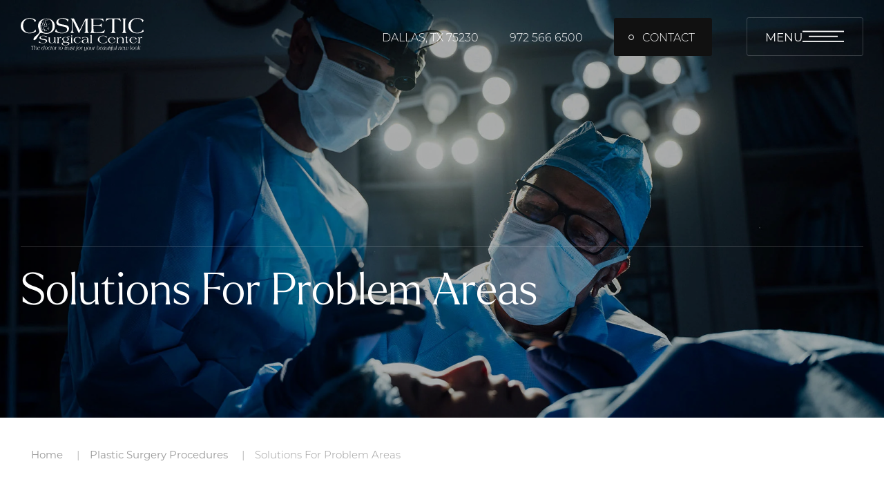

--- FILE ---
content_type: text/html; charset=UTF-8
request_url: https://www.drrai.net/plastic-surgery-dallas/problem-area-cosmetic-solution/
body_size: 29483
content:
<!DOCTYPE html>
<html lang="en">
<head>
<!-- //
 _______ ______ __  __ _______ _______ _______ _____  _______ 
|   |   |   __ \  |/  |_     _|   |   |   _   |     \|    ___|
|       |      <     <  |   | |       |       |  --  |    ___|
|__|_|__|___|__|__|\__| |___| |__|_|__|___|___|_____/|_______|
// -->
	<link rel="preconnect" href="//www.googletagmanager.com">
	<link rel="preconnect" href="//ajax.googleapis.com">
	<link rel="preconnect" href="//cdn.userway.org">
	
	<meta charset="utf-8">
	<meta http-equiv="X-UA-Compatible" content="IE=edge">
	<meta name="viewport" content="width=device-width, initial-scale=1, user-scalable=yes">

	
														<!-- Google Tag Manager -->
				<script>(function(w,d,s,l,i){w[l]=w[l]||[];w[l].push({'gtm.start':
				new Date().getTime(),event:'gtm.js'});var f=d.getElementsByTagName(s)[0],
				j=d.createElement(s),dl=l!='dataLayer'?'&l='+l:'';j.async=true;j.src=
				'https://www.googletagmanager.com/gtm.js?id='+i+dl;f.parentNode.insertBefore(j,f);
				})(window,document,'script','dataLayer','GTM-KD6P88DG');</script>
				<!-- End Google Tag Manager -->
																<!-- Google Tag Manager -->
				<script>(function(w,d,s,l,i){w[l]=w[l]||[];w[l].push({'gtm.start':
				new Date().getTime(),event:'gtm.js'});var f=d.getElementsByTagName(s)[0],
				j=d.createElement(s),dl=l!='dataLayer2'?'&l='+l:'';j.async=true;j.src=
				'https://www.googletagmanager.com/gtm.js?id='+i+dl;f.parentNode.insertBefore(j,f);
				})(window,document,'script','dataLayer2','GTM-WWTG4P6');</script>
				<!-- End Google Tag Manager -->
						
		
	


<meta name="theme-color" content="#ffffff">
<link rel="icon" href="/wp-content/themes/drrai_net/assets/icons/favicon.svg" type="image/svg+xml">
<link rel="mask-icon" href="/wp-content/themes/drrai_net/assets/icons/favicon.svg" color="#000000" type="image/svg+xml">
<link rel="apple-touch-icon" href="/wp-content/themes/drrai_net/assets/icons/favicon.png" type="image/png">
	
	<title>Solutions For Problem Areas | The Cosmetic Surgical Center</title>
	
	<meta name='robots' content='index, follow, max-image-preview:large, max-snippet:-1, max-video-preview:-1' />
	<style>img:is([sizes="auto" i], [sizes^="auto," i]) { contain-intrinsic-size: 3000px 1500px }</style>
	
	<!-- This site is optimized with the Yoast SEO plugin v26.8 - https://yoast.com/product/yoast-seo-wordpress/ -->
	<meta name="description" content="See what solutions Dr. Rai of the Cosmetic Surgical Center in Dallas, TX recommends depending on your area of concern." />
	<link rel="canonical" href="https://www.drrai.net/plastic-surgery-dallas/problem-area-cosmetic-solution/" />
	<meta property="og:locale" content="en_US" />
	<meta property="og:type" content="article" />
	<meta property="og:title" content="Solutions For Problem Areas | The Cosmetic Surgical Center" />
	<meta property="og:description" content="See what solutions Dr. Rai of the Cosmetic Surgical Center in Dallas, TX recommends depending on your area of concern." />
	<meta property="og:url" content="https://www.drrai.net/plastic-surgery-dallas/problem-area-cosmetic-solution/" />
	<meta property="og:site_name" content="Cosmetic Surgical Center" />
	<meta property="article:publisher" content="https://www.facebook.com/CosmeticSurgicalCenter" />
	<meta property="article:modified_time" content="2026-01-05T21:41:21+00:00" />
	<meta property="og:image" content="https://www.drrai.net/wp-content/uploads/2025/10/eyelid-surgery-banner.webp" />
	<meta property="og:image:width" content="1000" />
	<meta property="og:image:height" content="2400" />
	<meta property="og:image:type" content="image/webp" />
	<meta name="twitter:card" content="summary_large_image" />
	<meta name="twitter:label1" content="Est. reading time" />
	<meta name="twitter:data1" content="1 minute" />
	<script type="application/ld+json" class="yoast-schema-graph">{"@context":"https://schema.org","@graph":[{"@type":"WebPage","@id":"https://www.drrai.net/plastic-surgery-dallas/problem-area-cosmetic-solution/","url":"https://www.drrai.net/plastic-surgery-dallas/problem-area-cosmetic-solution/","name":"Solutions For Problem Areas | The Cosmetic Surgical Center","isPartOf":{"@id":"https://www.drrai.net/#website"},"datePublished":"2025-10-15T01:51:28+00:00","dateModified":"2026-01-05T21:41:21+00:00","description":"See what solutions Dr. Rai of the Cosmetic Surgical Center in Dallas, TX recommends depending on your area of concern.","breadcrumb":{"@id":"https://www.drrai.net/plastic-surgery-dallas/problem-area-cosmetic-solution/#breadcrumb"},"inLanguage":"en-US","potentialAction":[{"@type":"ReadAction","target":["https://www.drrai.net/plastic-surgery-dallas/problem-area-cosmetic-solution/"]}]},{"@type":"BreadcrumbList","@id":"https://www.drrai.net/plastic-surgery-dallas/problem-area-cosmetic-solution/#breadcrumb","itemListElement":[{"@type":"ListItem","position":1,"name":"Home","item":"https://www.drrai.net/"},{"@type":"ListItem","position":2,"name":"Plastic Surgery Procedures","item":"https://www.drrai.net/plastic-surgery-dallas/"},{"@type":"ListItem","position":3,"name":"Solutions For Problem Areas"}]},{"@type":"WebSite","@id":"https://www.drrai.net/#website","url":"https://www.drrai.net/","name":"Cosmetic Surgery Center","description":"The doctor to trust for your beautiful new look","publisher":{"@id":"https://www.drrai.net/#organization"},"alternateName":"Dr. Vasdev Rai and Dr. Surjit Rai","potentialAction":[{"@type":"SearchAction","target":{"@type":"EntryPoint","urlTemplate":"https://www.drrai.net/?s={search_term_string}"},"query-input":{"@type":"PropertyValueSpecification","valueRequired":true,"valueName":"search_term_string"}}],"inLanguage":"en-US"},{"@type":"Organization","@id":"https://www.drrai.net/#organization","name":"Cosmetic Surgery Center","alternateName":"Dr. Vasdev Rai and Dr. Surjit Rai","url":"https://www.drrai.net/","logo":{"@type":"ImageObject","inLanguage":"en-US","@id":"https://www.drrai.net/#/schema/logo/image/","url":"https://www.drrai.net/wp-content/uploads/2025/11/logo-cosmetic-surgical-center-2-2.svg","contentUrl":"https://www.drrai.net/wp-content/uploads/2025/11/logo-cosmetic-surgical-center-2-2.svg","width":178,"height":48,"caption":"Cosmetic Surgery Center"},"image":{"@id":"https://www.drrai.net/#/schema/logo/image/"},"sameAs":["https://www.facebook.com/CosmeticSurgicalCenter"]}]}</script>
	


<link rel='dns-prefetch' href='//use.typekit.net' />
<link rel='stylesheet' id='theme-font-css' href='https://use.typekit.net/cxl2tyo.css' type='text/css' media='all' />
<link rel='stylesheet' id='main-styles-css' href='https://www.drrai.net/wp-content/themes/drrai_net/assets/build/scss/app.css?ver=1767118491' type='text/css' media='all' />
	
	
<script type="application/ld+json">
{ 
	"@context" : "http://schema.org",
 	"@graph" : 
   	[
     	{
			"@type": "Physician",
			"@id": "https://www.drrai.net#physician",
			"name": "Cosmetic Surgical Center",
			"description": "At The Cosmetic Surgical Center in Dallas, our mission is to provide you with the best possible results from your plastic surgery procedure, and to do so safely, conveniently, and affordably.",
			"url": "https://www.drrai.net",
			"logo": "https://www.drrai.net/wp-content/uploads/2025/11/logo-cosmetic-surgical-center-2-2.svg",
			"image": "https://www.drrai.net/wp-content/uploads/2025/10/podcast-banner.webp",
			"telephone": "+19725666500",
			"priceRange": "Call For Pricing",
			"hasMap": "https://maps.app.goo.gl/UNPBnnWw6MRy1Gm56",
			"medicalSpecialty": "PlasticSurgery",
						"member":[
				{"@type": "Person", "@id": "https://www.drrai.netdoctor-1", "name": "Dr. Surjit Rai","description": "Dr. Surjit Rai was born and raised in Plano, Texas. Being the son of a plastic surgeon, Dr. Rai had the unique opportunity to see first-hand the impact a plastic surgeon can have. He knew at a young age that he would dedicate his life and academic career towards the goal of becoming a plastic surgeon. Family has always been very important to Dr. Rai and he has been fortunate enough to share his life and journey with his beautiful wife Courtney and daughter Aria.

Dr. Rai considers it a privilege to work with patients to achieve their aesthetic goals. Utilizing his extensive surgical training and expansive plastic surgery knowledge he assists patients in realizing those goals. Dr. Surjit Rai offers a full range of aesthetic and cosmetic procedures as well as several reconstructive procedures. Dr. Rai also performs non-surgical procedures such as Botox, chemical peels, and dermal fillers.","image": "https://www.drrai.net/wp-content/uploads/2025/12/banner-dr-surjit-rai.webp"},{"@type": "Person", "@id": "https://www.drrai.netdoctor-2", "name": "Dr. Vasdev Rai","description": "Dr. Vasdev Rai has performed more than 25,000 cosmetic surgeries over his more than 30 years in practice as a Dallas plastic surgeon. He is a board-certified plastic surgeon who was first certified by the American Board of Plastic Surgery in 1983. Dr. Rai is consistently rated one of the top 10 plastic surgeons in Dallas, Texas by toptendallas.com

Dr. Rai is Chief of Plastic Surgery at Medical City Dallas Hospital. His extensive education, advanced training with new technologies, professional memberships and honors, and his community involvement make him one of the most admired and sought-after plastic surgeons in Texas.","image": "https://www.drrai.net/wp-content/uploads/2025/10/dr-vasdev-rai-banner.webp"}			],
						"foundingDate": "",
			"foundingLocation": {"@type": "Place","address": "7777 Forest Ln, C612, Dallas, TX 75230 USA"},
			      		"areaServed": [
        		{"@type": "city", "@id": "https://en.wikipedia.org/wiki/Dallas", "name": "Dallas"},{"@type": "state", "@id": "https://en.wikipedia.org/wiki/Texas", "name": "Texas"}         	],
									"address": [
				{"@type": "PostalAddress","addressLocality": "Dallas", "addressRegion": "Texas", "postalCode": "75230", "streetAddress": "7777 Forest Ln, C612","addressCountry": "USA"}			],
						       		"sameAs": [
        		"https://www.instagram.com/cosmetic.surgical.center/", "https://www.facebook.com/CosmeticSurgicalCenter", "https://x.com/DrRai", "https://www.youtube.com/user/DrVasdevRai"        	]
			       	},
       	{
			"@type": "LocalBusiness",
			"@id": "https://www.drrai.net/#localbusiness",
			"name": "Cosmetic Surgical Center",
			"alternateName": "Dr. Surjit Rai",
			"description": "At The Cosmetic Surgical Center in Dallas, our mission is to provide you with the best possible results from your plastic surgery procedure, and to do so safely, conveniently, and affordably.",
			"url": "https://www.drrai.net",
			"logo": "https://www.drrai.net/wp-content/uploads/2025/11/logo-cosmetic-surgical-center-2-2.svg",
			"image": "https://www.drrai.net/wp-content/uploads/2025/10/podcast-banner.webp",
			"currenciesAccepted": "USD",
			"priceRange": "Call For Pricing",
			"telephone": "+19725666500",
						      		"areaServed": [
        		{"@type": "city", "@id": "https://en.wikipedia.org/wiki/Dallas", "name": "Dallas"},{"@type": "state", "@id": "https://en.wikipedia.org/wiki/Texas", "name": "Texas"}         	],
									"address": [
				{"@type": "PostalAddress","addressLocality": "Dallas", "addressRegion": "Texas", "postalCode": "75230", "streetAddress": "7777 Forest Ln, C612","addressCountry": "USA"}			],
						       		"sameAs": [
        		"https://www.instagram.com/cosmetic.surgical.center/", "https://www.facebook.com/CosmeticSurgicalCenter", "https://x.com/DrRai", "https://www.youtube.com/user/DrVasdevRai"        	]
			       	},
       	{
			"@type": "Organization",
			"@id": "https://www.drrai.net/#organization",
			"name": "Dr. Surjit Rai",
			"url": "https://www.drrai.net/",
           	"logo": "https://www.drrai.net/wp-content/uploads/2025/11/logo-cosmetic-surgical-center-2-2.svg",
			"sameAs": [
        		"https://www.instagram.com/cosmetic.surgical.center/", "https://www.facebook.com/CosmeticSurgicalCenter", "https://x.com/DrRai", "https://www.youtube.com/user/DrVasdevRai"        	]
        },
       	{
			"@type": "MedicalBusiness",
			"@id": "https://www.drrai.net/#medicalbusiness",
			"name": "Cosmetic Surgical Center",
			"image": "https://www.drrai.net/wp-content/uploads/2025/10/podcast-banner.webp",
			"logo": "https://www.drrai.net/wp-content/uploads/2025/11/logo-cosmetic-surgical-center-2-2.svg",
			"telephone": "+19725666500",
			"priceRange": "Call For Pricing",
			"hasMap": "https://maps.app.goo.gl/UNPBnnWw6MRy1Gm56",
			"foundingDate": "",
			"foundingLocation": {"@type": "Place","address": "7777 Forest Ln, C612, Dallas, TX 75230 USA"},
			      		"areaServed": [
        		{"@type": "city", "@id": "https://en.wikipedia.org/wiki/Dallas", "name": "Dallas"},{"@type": "state", "@id": "https://en.wikipedia.org/wiki/Texas", "name": "Texas"}         	],
									"address": [
				{"@type": "PostalAddress","addressLocality": "Dallas", "addressRegion": "Texas", "postalCode": "75230", "streetAddress": "7777 Forest Ln, C612","addressCountry": "USA"}			],
									       		"sameAs": [
        		"https://www.instagram.com/cosmetic.surgical.center/", "https://www.facebook.com/CosmeticSurgicalCenter", "https://x.com/DrRai", "https://www.youtube.com/user/DrVasdevRai"        	]
					},
       	{
			"@type": "MedicalWebPage",
			"@id": "https://www.drrai.net/#medicalwebpage",
			"url": "https://www.drrai.net/",
			"specialty": [
				"PlasticSurgery"
			]
        }
    ]
}
</script>		
<script type="application/ld+json">
{
    "@context": "https://schema.org",
    "@type": "Product",
    "@id": "https://www.drrai.net#plasticsurgery",
    "category": "Plastic Surgery",
    "description": "At The Cosmetic Surgical Center in Dallas, our mission is to provide you with the best possible results from your plastic surgery procedure, and to do so safely, conveniently, and affordably.",
    "image": "https://www.drrai.net/wp-content/uploads/2025/10/podcast-banner.webp",
    "name": "Cosmetic Surgical Center",
    "productID": 1,
    "url": "https://www.drrai.net",
    "aggregateRating": {
        "ratingValue": 5.0,
        "reviewCount": 326, 
        "@type": "AggregateRating"
    },
    "brand": { 
        "@type": "Organization", 
        "name": "Cosmetic Surgical Center",
        "url": "https://www.drrai.net",
        "logo": "https://www.drrai.net/wp-content/uploads/2025/11/logo-cosmetic-surgical-center-2-2.svg",
        "image": "https://www.drrai.net/wp-content/uploads/2025/10/podcast-banner.webp"
    },
    "offers": { 
        "@type": "AggregateOffer", 
        "availability": "http://schema.org/InStock", 
        "lowPrice": "0.00", 
        "highPrice": "", 
        "priceCurrency": "USD",
		"offerCount": 39    }
}
</script>
	
		    </head>
<body class="wp-singular page-template-default page page-id-41179 page-parent page-child parent-pageid-41059 wp-theme-drrai_net innerpage page-problem-area-cosmetic-solution  header-style header-style--transparent" style="">
									<!-- Google Tag Manager (noscript) -->
			<noscript><iframe src="https://www.googletagmanager.com/ns.html?id=GTM-KD6P88DG" height="0" width="0" style="display:none;visibility:hidden"></iframe></noscript>
			<!-- End Google Tag Manager (noscript) -->
											<!-- Google Tag Manager (noscript) -->
			<noscript><iframe src="https://www.googletagmanager.com/ns.html?id=GTM-WWTG4P6" height="0" width="0" style="display:none;visibility:hidden"></iframe></noscript>
			<!-- End Google Tag Manager (noscript) -->
							<header id="header-4986d2f9" class="header  container--full-width-padding">
    <div class="header__container container">
        <div class="header__container__logo animate fade-left delay">
            <a href="/"><svg id="a" xmlns="http://www.w3.org/2000/svg" viewBox="0 0 178.951502 47.794501" width="178" height="48"><path d="M21.4929,4.8087c-.261299.7527-.4251,1.209-.588899,1.209-.066299,0-.195-.1326-.2301-.2925-1.3104-3.7947-4.516201-4.9062-7.850699-4.9062C6.867902.819,3.498302,5.1051,3.498302,10.9278s3.1395,10.498801,9.2898,10.498801c4.3524,0,7.1331-1.9968,8.275799-4.286099.1326-.2925.195-.5226.358799-.5226.0975,0,.163799.195.3276.783899l.5226,2.028c-2.6832,1.9305-6.0177,2.8119-9.3249,2.8119-6.3414.003899-12.948-3.759601-12.948-10.826401S6.084,0,12.8544,0c3.5646,0,6.704101.9828,9.258599,2.9133,0,0-.6201,1.8954-.620099,1.8954Z" style="fill:currentColor;"/><path d="M58.453202,11.6142c-2.683202-.5226-6.606601-1.7355-6.606601-5.1363,0-4.2198,4.188602-6.4779,9.289803-6.4779,2.811903,0,6.084002.7215,8.572198,2.028l-.916502,2.6832c-.132599.3588-.261299.6864-.358799.6864s-.163799-.2925-.2925-.6864c-.982802-3.0108-5.627697-3.8922-7.9833-3.8922s-5.495099,1.014-5.495099,4.2861,4.024803,3.6972,6.314101,4.1535l3.860998.7215c2.9133.5577,5.495099,2.028,5.495099,5.3001,0,5.2026-6.704101,6.969301-10.436398,6.969301-3.042001,0-6.902999-1.0452-9.519901-2.2893-.230099-.0975-.327599-.163799-.327599-.195s.031201-.1326.066299-.195l1.080302-3.3033c.031201-.1326.132599-.2301.261299-.2301.0975,0,.195.0975.230099.261299.425099,3.6621,5.428799,5.136299,8.603399,5.136299,3.0108,0,7.230603-1.208999,7.230603-4.8399,0-2.847-2.222999-3.5997-4.941299-4.1535l-4.122297-.819-.003904-.007799Z" style="fill:currentColor;"/><path d="M85.959901,17.4993L94.3371.6552h3.728399c.491398,0,.557697.0312.557697.1638-.031201.1638-.261299.1638-.491398.2925-.881398.4914-.982802,1.2753-.982802,2.7144v10.6314c0,2.6169.358799,4.808701.783898,5.8227.393898.916499,1.244101.916499,1.244101,1.208999,0,.0975-.195.195-.425099.195-.393898,0-1.4079-.0975-2.909403-.0975-1.735499,0-3.042001.0975-3.237001.0975s-.230099-.1326-.230099-.195c0-.0975.655197-.195,1.080302-.6552.588898-.588899.881398-1.5717.881398-4.0872V2.8782h-.066299l-8.833498,18.123301c-.261299.491399-.491398.8502-.721502.8502-.2925,0-.425099-.491399-.655197-.9828l-8.505899-17.7645h-.066299v13.2483c0,3.338401.752697,4.0248,1.7667,4.7775.261299.195.393898.2925.393898.4251,0,.0975-.132599.1326-.620099.1326-.327599,0-.881398-.0975-2.0592-.0975-1.6029,0-2.222999.0975-2.550597.0975-.261299,0-.358799-.066299-.358799-.163799s.327599-.261299.557697-.4251c1.470302-1.208999,1.832999-3.3033,1.832999-5.6901V4.4499c0-2.1606-.261299-2.847-1.3104-3.4008-.230099-.1326-.425099-.195-.425099-.3588.031201-.1326.425099-.1638.522599-.1638.721502,0,1.439101.1326,2.160597.1326.491398,0,1.014002-.1326,1.5054-.1326.195,0,.393898,0,.588898.0975.132599.0975.881398,1.833,1.045197,2.0943l7.425603,14.784899-.003892-.003899Z" style="fill:currentColor;"/><path d="M105.912303,15.015c0,1.2753.0975,2.5194.230099,3.7947.195,1.7979,1.111502,1.9617,4.449901,1.9617s6.7392-.163799,9.586195-1.7355c1.045197-.588899,1.407894-1.0803,1.9617-1.7667.0975-.0975.195-.163799.296404-.163799s.163805.066299.163805.163799,0,.2301-.066305.393899l-1.306502,3.9273h-19.89c-.327599,0-.456305,0-.456305-.0975,0-.1326.163805-.2925.588904-.393899,1.536601-.4251,1.634101-4.153501,1.634101-5.6901V3.9897c0-1.2441-.066305-2.3556-1.244101-2.9445-.128695-.0663-.230099-.0975-.230099-.195,0-.195.393904-.195.686404-.195h17.401798l.588904,1.8954c.261305.819.620099,2.1255.620099,2.2581,0,.0975-.0975.1326-.195.1326s-.230099-.1638-.327599-.3276c-1.6692-2.4219-4.547401-3.1395-8.537094-3.1395h-5.955296v8.4708h3.174606c4.711195,0,6.708005-.1638,7.491897-.9165.491404-.4914.686404-.8502.916502-1.3728.066305-.0975.132599-.1638.230099-.1638.163805,0,.163805.195.163805.5226v4.808699c0,.195,0,.5226-.132599.5226-.066305,0-.128695-.066299-.195-.163799-.230099-.491399-.456305-.9165-1.111502-1.3728-1.5717-1.0452-5.428805-1.0452-7.359298-1.0452h-3.174606v4.251001h-.003916Z" style="fill:currentColor;"/><path d="M144.709495.6552l1.045197,3.6309c.031195.1326.066305.2301.066305.3276,0,.0663,0,.1326-.066305.1326-.132599,0-.261305-.1638-.425099-.3588-1.439101-2.1606-4.808695-2.9094-7.261798-2.9094-1.146601,0-1.9617.0975-1.9617,1.3416v12.366899c0,4.0872.425099,5.6277,1.5717,6.0177.491404.163799.819002.2925.819002.358799,0,.0975-.132599.1326-.358805.1326s-1.014002-.0975-3.3033-.0975c-2.585702,0-3.467106.0975-3.794704.0975-.261305,0-.2925-.0975-.2925-.195,0-.163799.358805-.163799.819002-.261299,1.310394-.3276,1.735505-3.237,1.735505-6.6417V2.8119c0-1.2441-.819002-1.3416-1.9617-1.3416-2.453103,0-5.822697.7527-7.261798,2.9094-.163805.195-.2925.3588-.425099.3588-.066305,0-.066305-.0663-.066305-.1326,0-.0975.031195-.195.066305-.3276l1.045197-3.6309h20.018707l-.007808.0078Z" style="fill:currentColor;"/><path d="M149.350505,3.8259c0-1.0452-.066305-2.4531-1.209002-2.8782-.132599-.0663-.230099-.0975-.230099-.2301,0-.195.0975-.195.522599-.195.393904,0,1.111502.1326,2.324397.1326.752697,0,1.536601-.1326,2.289298-.1326.132599,0,.557697,0,.557697.1638,0,.1326-.066305.2301-.230099.2613-1.111502.3276-1.209002,1.6029-1.209002,2.8782v11.512801c0,2.9757,0,5.3001,1.470296,5.9553.261305.0975.358805.195.358805.2925,0,.066299-.163805.0975-.358805.0975-.2925,0-1.306502-.0975-2.878202-.0975-1.833005,0-2.714397.0975-3.0108.0975-.261305,0-.393904-.031201-.393904-.1326,0-.066299.230099-.163799.456305-.3276,1.439101-.916499,1.536601-3.7947,1.536601-5.889001V3.8259h.003916Z" style="fill:currentColor;"/><path d="M178.171502,4.8087c-.261305.7527-.425099,1.209-.588904,1.209-.066305,0-.195-.1326-.230099-.2925-1.306502-3.7947-4.516195-4.9062-7.850702-4.9062-5.955296,0-9.324901,4.2861-9.324901,10.1088s3.139495,10.498801,9.289803,10.498801c4.352401,0,7.133103-1.9968,8.2758-4.286099.132599-.2925.195-.5226.358805-.5226.0975,0,.163805.195.327599.783899l.522599,2.028c-2.683202,1.9305-6.017697,2.8119-9.324901,2.8119-6.345296,0-12.9558-3.763499-12.9558-10.8264s6.091798-11.415301,12.862204-11.415301c3.564606,0,6.708005.9828,9.258596,2.9133l-.620099,1.8954Z" style="fill:currentColor;"/><path d="M19.823701,41.6598c.0078.074101.0195.1404.0195.1833,0,.031201-.0273.050699-.0429.050699-.0195,0-.0624-.074101-.078-.117001-.2418-.588901-.9477-.78-1.466399-.78-.4797,0-.4875.272999-.5343.7683l-.3549,3.315c-.0273.198901-.0351.2808-.0351.4056.0156.3081.0819.448501.2652.561601.0429.023399.0897.023399.0897.050699s-.0195.0429-.0624.0429c-.0546,0-.507-.023399-.756599-.023399-.2301,0-.659099.023399-.7176.023399-.0195,0-.0429-.007799-.0429-.031201s.0273-.058501.117-.074101c.273-.058501.4017-.288599.561599-1.423501l.4173-3.0069c.0156-.089701.0351-.1833.0351-.2808,0-.1833-.1599-.323701-.4524-.323701-.5967,0-1.1544.230099-1.6068.7683-.0195.023399-.0624.074101-.078.074101-.0195,0-.0195-.023399-.0195-.0429,0-.031201.0273-.089701.0468-.132599l.312-.854101h4.2978l.078.846299.0078.000003Z" style="fill:currentColor;"/><path d="M23.138701,43.6956c.0195-.1833.0429-.382201.0429-.588901,0-.854101-.3978-1.208999-.9672-1.208999-.7176,0-1.3572.9594-1.4742,1.7823l-.2574,1.563901c-.0156.1092-.0195.2067-.0195.315899,0,.331499.0897.4056.2145.479701.0273.0156.0546.031201.0546.058501,0,.031201-.0429.0429-.0702.0429-.0624,0-.3549-.023399-.5655-.023399-.2496,0-.5304.023399-.5694.023399-.0273,0-.0429-.007799-.0429-.0429,0-.023399.0273-.050699.0624-.066299.2574-.089701.3744-.421201.4173-.7956l.5148-3.919501c.0156-.1248.0351-.2808.0351-.354901,0-.198901-.0351-.3744-.1599-.448501-.0624-.031201-.0975-.058501-.0975-.089701,0-.0429.0429-.050699.0975-.066299l.78-.2496-.4017,2.999101h.0156c.3276-.818999.9321-1.423501,1.723799-1.423501.6474,0,1.2675.397799,1.244099,1.298701,0,.089701,0,.2496-.0156.3744l-.2106,2.027999c-.0156.1248-.0273.2067-.0273.3081,0,.2496.0702.296401.2106.3471.0351.0156.0546.0429.0546.074101,0,.0156-.0195.023399-.0468.023399-.0351,0-.3978-.023399-.5967-.023399-.3705,0-.4719.023399-.5148.023399-.0546,0-.0702-.007799-.0702-.0429,0-.023399.0429-.066299.1053-.101401.2145-.132599.2925-.456299.3705-1.033501l.1677-1.2675-.003901.003904Z" style="fill:currentColor;"/><path d="M27.7173,45.3219c-.467999.581099-.9477.9204-1.634101.9204-.994501,0-1.7745-.803399-1.7745-1.7979,0-1.497599,1.2051-2.7573,2.433601-2.7573.39,0,1.134901.1092,1.134901.729301,0,.978901-1.431299,1.201201-2.016299,1.201201-.272999,0-.5421-.007799-.799501-.0975-.0975.3744-.1248.7527-.1248.8931,0,.9048.452401,1.680899,1.189501,1.680899.659101,0,1.0998-.413399,1.4898-.912599l.105299.1404-.003901-.000003ZM26.6448,41.831401c-.744901,0-1.329901.6942-1.509301,1.5171.195.066299.4173.117001.6279.117001.585,0,1.4898-.175499,1.4898-1.0842,0-.421201-.300299-.546001-.604501-.546001l-.003898-.003901Z" style="fill:currentColor;"/><path d="M34.729501,40.111499l-.4992,4.157398c-.046801.397799-.105299.838501-.105299,1.244101,0,.214501.035099.397799.1521.507001.0273.023399.062401.031201.062401.074101,0,.0156-.0273.023399-.089701.023399h-.577201c-.0429-.074101-.035099-.8931-.046801-1.341601h-.0156c-.300299.760499-.8775,1.466401-1.634101,1.466401-1.010099,0-1.598999-.8619-1.598999-2.0202,0-1.5171,1.2519-2.535,2.429701-2.535.507001,0,.8502.0975,1.208999.2223l.117001-.811201c.007799-.074101.019501-.148199.019501-.2067,0-.257401-.1131-.3627-.272999-.421201-.0273-.007799-.046801-.0156-.046801-.023399,0-.023399.019501-.031201.046801-.0429l.8502-.288599-.000003-.003901ZM33.9417,42.389101c-.214501-.3471-.721499-.553799-1.076401-.553799-1.2792,0-1.8642,1.497599-1.8642,2.831401,0,.772201.3627,1.423501,1.0452,1.423501.9477,0,1.56-1.400099,1.755-2.6754l.144301-1.025699-.003901-.000003Z" style="fill:currentColor;"/><path d="M39.1677,43.574701c0,1.5483-1.092001,2.667602-2.359501,2.667602-.8892,0-1.793999-.729301-1.793999-1.887599,0-1.5483,1.092001-2.667599,2.359501-2.667599.8892,0,1.793999.729301,1.793999,1.887596ZM35.638199,44.5419c0,.912599.3471,1.5483,1.17,1.5483,1.271401,0,1.731601-1.4742,1.731601-2.710499,0-.912599-.3471-1.5483-1.17-1.5483-1.271401,0-1.731601,1.4742-1.731601,2.710499Z" style="fill:currentColor;"/><path d="M42.896099,42.6933c-.0156.0429-.035099.089701-.0546.089701s-.035099-.0429-.046801-.089701c-.148199-.5304-.507001-.8619-.8073-.8619-1.173901,0-1.731601,1.4742-1.731601,2.710499,0,.78.39,1.5483,1.236299,1.5483.5421,0,1.021801-.3627,1.411801-.787799l.077999.1248c-.397799.5148-.951601.811201-1.528799.811201-1.010099,0-1.821299-.588901-1.821299-1.887602,0-1.5483,1.17-2.667599,2.359501-2.667599.4329,0,.8892.1092,1.1817.323701l-.272999.686401-.003901-.000003Z" style="fill:currentColor;"/><path d="M43.6098,42.213599l.019501-.163799c.507001-.050699.916499-.7371,1.1427-1.216801.0156-.031201.0273-.074101.0546-.074101.0156,0,.019501.0156.019501.031201s0,.0429-.007799.066299l-.187201,1.1427h.6942l-.0429.214501h-.690299l-.2379,2.012398c-.046801.413399-.0975.8931-.0975,1.17,0,.464101.1404.546001.300299.6396.035099.023399.0819.023399.0819.050699s-.019501.050699-.0546.050699c-.046801,0-.175499-.0156-.3627-.0156s-.284701.0156-.339301.0156c-.0975,0-.159901-.198901-.159901-.3471,0-.175499.007799-.315899.019501-.421201l.382201-3.1473h-.5421l.007799-.007796Z" style="fill:currentColor;"/><path d="M49.650899,43.574701c0,1.5483-1.092001,2.667602-2.359501,2.667602-.8892,0-1.793999-.729301-1.793999-1.887599,0-1.5483,1.092001-2.667599,2.359501-2.667599.8892,0,1.793999.729301,1.793999,1.887596ZM46.121401,44.5419c0,.912599.3471,1.5483,1.17,1.5483,1.271401,0,1.731601-1.4742,1.731601-2.710499,0-.912599-.3471-1.5483-1.17-1.5483-1.271401,0-1.731601,1.4742-1.731601,2.710499Z" style="fill:currentColor;"/><path d="M51.074403,43.075499l.015597.0156c.370499-.928199.951601-1.4079,1.482001-1.4079.0429,0,.062401.0156.062401.031201s-.007802.050699-.015597.074101l-.265197.604501s-.019501.0429-.0429.0429-.062401-.031201-.117001-.058501c-.0546-.031201-.132599-.066299-.230099-.066299-.467999,0-.819002.78-.924298,1.482001l-.195,1.298701c-.007802.074101-.019501.354901-.019501.5304,0,.2652.046798.3627.2496.421201.035099.007799.070197.0429.070197.058501,0,.023399-.035099.031201-.070197.031201-.062401,0-.4017-.023399-.612303-.023399-.179403,0-.5304.023399-.585.023399-.0273,0-.046801-.007799-.046801-.050699,0-.031201.019501-.0429.062401-.058501.140397-.050699.339301-.191099.468002-1.236299l.272999-2.055299c.015597-.0975.019501-.198901.019501-.3081,0-.2223-.062401-.2808-.175499-.3627-.027303-.023399-.0429-.031201-.0429-.050699,0-.0429.0546-.058501.0975-.066299l.709803-.148199-.167697,1.2675-.000012.011688Z" style="fill:currentColor;"/><path d="M55.025099,42.213599l.019501-.163799c.507001-.050699.916502-.7371,1.142697-1.216801.015597-.031201.027303-.074101.0546-.074101.015597,0,.019501.0156.019501.031201s0,.0429-.007802.066299l-.187198,1.1427h.6942l-.0429.214501h-.690302l-.2379,2.012398c-.046798.413399-.0975.8931-.0975,1.17,0,.464101.1404.546001.300302.6396.035099.023399.081903.023399.081903.050699s-.019501.050699-.0546.050699c-.046798,0-.175499-.0156-.362697-.0156s-.284698.0156-.339298.0156c-.0975,0-.159901-.198901-.159901-.3471,0-.175499.007802-.315899.019501-.421201l.382198-3.1473h-.5421l.007796-.007796Z" style="fill:currentColor;"/><path d="M61.062303,43.574701c0,1.5483-1.092001,2.667602-2.359501,2.667602-.8892,0-1.794002-.729301-1.794002-1.887599,0-1.5483,1.092001-2.667599,2.359501-2.667599.8892,0,1.794002.729301,1.794002,1.887596ZM57.5367,44.5419c0,.912599.3471,1.5483,1.17,1.5483,1.271398,0,1.731601-1.4742,1.731601-2.710499,0-.912599-.3471-1.5483-1.17-1.5483-1.271398,0-1.731601,1.4742-1.731601,2.710499Z" style="fill:currentColor;"/><path d="M63.893701,42.213599l.019501-.163799c.507001-.050699.916502-.7371,1.142697-1.216801.015597-.031201.027303-.074101.0546-.074101.015597,0,.019501.0156.019501.031201s0,.0429-.007802.066299l-.187198,1.1427h.6942l-.0429.214501h-.690302l-.2379,2.012398c-.046798.413399-.0975.8931-.0975,1.17,0,.464101.1404.546001.300302.6396.035099.023399.081903.023399.081903.050699s-.019501.050699-.0546.050699c-.046798,0-.175499-.0156-.362697-.0156s-.284698.0156-.339298.0156c-.0975,0-.159901-.198901-.159901-.3471,0-.175499.007802-.315899.019501-.421201l.382198-3.1473h-.5421l.007796-.007796Z" style="fill:currentColor;"/><path d="M66.7446,43.075499l.015597.0156c.370499-.928199.951601-1.4079,1.482001-1.4079.0429,0,.062401.0156.062401.031201s-.007802.050699-.015597.074101l-.265197.604501s-.019501.0429-.0429.0429-.062401-.031201-.117001-.058501c-.0546-.031201-.132599-.066299-.230099-.066299-.467999,0-.819002.78-.924298,1.482001l-.195,1.298701c-.007802.074101-.019501.354901-.019501.5304,0,.2652.046798.3627.2496.421201.035099.007799.070197.0429.070197.058501,0,.023399-.035099.031201-.070197.031201-.062401,0-.4017-.023399-.612303-.023399-.179403,0-.5304.023399-.585.023399-.027303,0-.046798-.007799-.046798-.050699,0-.031201.019501-.0429.062401-.058501.1404-.050699.339298-.191099.467999-1.236299l.272999-2.055299c.015597-.0975.019501-.198901.019501-.3081,0-.2223-.062401-.2808-.175499-.3627-.027303-.023399-.0429-.031201-.0429-.050699,0-.0429.0546-.058501.0975-.066299l.709803-.148199-.167697,1.2675-.000012.011688Z" style="fill:currentColor;"/><path d="M72.3333,41.807999l-.284698,1.8642c-.081903.546001-.1521,1.216801-.1521,1.790099,0,.257401.027303.428999.159901.546001.027303.023399.062401.031201.062401.066299,0,.023399-.019501.0429-.046798.0429h-.6396c-.0429-.315899-.0546-.9867-.035099-1.4742h-.015597c-.362697.928199-.842401,1.598999-1.782303,1.598999-.690302,0-1.154403-.464101-1.154403-1.3494,0-.257401.0429-.5304.081903-.803399l.214501-1.326001c.019501-.117001.0429-.2223.0429-.288599,0-.1404-.070197-.272999-.202802-.3471-.035099-.0156-.0546-.0429-.0546-.066299,0-.035099.0546-.058501.089698-.066299l.819002-.1833-.425099,2.7183c-.019501.156001-.035099.296401-.035099.456299,0,.588901.3471,1.0452.869698,1.0452,1.17,0,1.5717-1.996801,1.747198-2.999101l.187198-1.0998.549901-.117001.003892-.007799Z" style="fill:currentColor;"/><path d="M75.9954,42.669901c-.015597.050699-.035099.089701-.046798.089701-.007802,0-.015597-.0156-.027303-.0429-.2379-.6123-.549901-.885299-1.119298-.885299-.479698,0-1.236299.2652-1.236299.978901s.631798.78,1.259698.8619c.631798.0819,1.259698.191099,1.259698,1.0179,0,1.208999-1.306502,1.5483-2.078701,1.5483-.5304,0-1.092001-.1092-1.552198-.428999l.257401-.702001c.015597-.035099.035099-.074101.0546-.074101s.0546.0819.062401.191099c.0546.588901.752697.869701,1.306502.869701s1.431299-.288599,1.431299-1.134901c0-.5967-.6279-.6396-1.259698-.7371-.6279-.0975-1.259698-.257401-1.259698-1.0842,0-1.150499,1.119298-1.4508,1.879803-1.4508.4446,0,.982802.1092,1.302599.296401l-.230099.686401-.00391-.000003Z" style="fill:currentColor;"/><path d="M76.790998,42.213599l.019501-.163799c.507001-.050699.916502-.7371,1.142697-1.216801.015597-.031201.027303-.074101.0546-.074101.015597,0,.019501.0156.019501.031201s0,.0429-.007802.066299l-.187198,1.1427h.6942l-.0429.214501h-.690302l-.2379,2.012398c-.046798.413399-.0975.8931-.0975,1.17,0,.464101.1404.546001.300302.6396.035099.023399.081903.023399.081903.050699s-.019501.050699-.0546.050699c-.046798,0-.175499-.0156-.362697-.0156s-.284698.0156-.339298.0156c-.0975,0-.159901-.198901-.159901-.3471,0-.175499.007802-.315899.019501-.421201l.382198-3.1473h-.5421l.007796-.007796Z" style="fill:currentColor;"/><path d="M82.032599,42.213599l-.370499,3.1902c-.210597,1.829101-.975,2.386801-1.7121,2.386801h-.089698c-.070197,0-.159901,0-.159901-.074101,0-.031201.007802-.050699.019501-.0819l.1404-.39c.027303-.0819.062401-.1404.089698-.1404s.0429.031201.062401.0819c.105302.241801.187198.323701.39.323701.354901,0,.514803-.464101.744901-2.277602l.382198-3.014701h-.620099l.062401-.214501h.577198l.070197-.448501c.132599-.838501.916502-1.442999,1.606798-1.442999.089698,0,.1521.0156.1521.0429s-.007802.066299-.027303.1092l-.179403.39c-.015597.031201-.035099.0819-.062401.0819-.019501,0-.035099-.050699-.0546-.074101-.070197-.0975-.210597-.2067-.370499-.2067-.409501,0-.561601.721499-.5967,1.0608l-.046798.4875h.666903l-.0546.214501h-.620099v-.003898Z" style="fill:currentColor;"/><path d="M87.083097,43.574701c0,1.5483-1.092001,2.667602-2.359501,2.667602-.8892,0-1.794002-.729301-1.794002-1.887599,0-1.5483,1.092001-2.667599,2.359501-2.667599.8892,0,1.794002.729301,1.794002,1.887596ZM83.5575,44.5419c0,.912599.3471,1.5483,1.17,1.5483,1.271398,0,1.731601-1.4742,1.731601-2.710499,0-.912599-.3471-1.5483-1.17-1.5483-1.271398,0-1.731601,1.4742-1.731601,2.710499Z" style="fill:currentColor;"/><path d="M88.510499,43.075499l.015597.0156c.370499-.928199.951601-1.4079,1.482001-1.4079.0429,0,.062401.0156.062401.031201s-.007802.050699-.015597.074101l-.265197.604501s-.019501.0429-.0429.0429-.062401-.031201-.117001-.058501c-.0546-.031201-.132599-.066299-.230099-.066299-.467999,0-.819002.78-.924298,1.482001l-.195,1.298701c-.007802.074101-.019501.354901-.019501.5304,0,.2652.046798.3627.2496.421201.035099.007799.070197.0429.070197.058501,0,.023399-.035099.031201-.070197.031201-.062401,0-.4017-.023399-.612303-.023399-.179403,0-.5304.023399-.585.023399-.027303,0-.046798-.007799-.046798-.050699,0-.031201.019501-.0429.062401-.058501.1404-.050699.339298-.191099.467999-1.236299l.272999-2.055299c.015597-.0975.019501-.198901.019501-.3081,0-.2223-.062401-.2808-.175499-.3627-.027303-.023399-.0429-.031201-.0429-.050699,0-.0429.0546-.058501.0975-.066299l.709803-.148199-.167697,1.2675-.000012.011688Z" style="fill:currentColor;"/><path d="M96.411903,41.807999l-.312001,1.509301c-.0975.5148-.1521.943799-.2379,1.716001-.0546.522599-.081903,1.400099-.6942,2.0475-.312001.331499-.7371.713701-1.8096.713701-.409501,0-.815099-.074101-1.2246-.214501l.230099-.620099c.019501-.0429.0429-.0819.062401-.0819.015597,0,.027303.0156.035099.031201.272999.5304.7371.6708,1.205099.6708,1.216798,0,1.6575-1.622398,1.7667-2.858701h-.015597c-.319803.838501-.861903,1.524901-1.696502,1.524901-.6396,0-1.287001-.479701-1.287001-1.275299,0-.6708.4017-2.211299.4017-2.558399,0-.198901-.077999-.2652-.195-.354901-.027303-.0156-.0429-.031201-.0429-.050699,0-.023399.019501-.023399.0429-.031201l.842401-.156001-.4329,2.726099c-.0429.2652-.062401.354901-.062401.456299,0,.662999.417303,1.037401.9321,1.037401.978898-.007799,1.466398-1.458599,1.6575-2.609101l.276903-1.509301.557697-.0975.000006-.015603Z" style="fill:currentColor;"/><path d="M100.947599,43.574701c0,1.5483-1.091995,2.667602-2.359501,2.667602-.8892,0-1.794002-.729301-1.794002-1.887599,0-1.5483,1.092001-2.667599,2.359501-2.667599.8892,0,1.794002.729301,1.794002,1.887596ZM97.422001,44.5419c0,.912599.3471,1.5483,1.17,1.5483,1.271398,0,1.731595-1.4742,1.731595-2.710499,0-.912599-.347106-1.5483-1.17-1.5483-1.271398,0-1.731601,1.4742-1.731601,2.710499h.000006Z" style="fill:currentColor;"/><path d="M105.413103,41.807999l-.284704,1.8642c-.081897.546001-.152106,1.216801-.152106,1.790099,0,.257401.027303.428999.159901.546001.027303.023399.062401.031201.062401.066299,0,.023399-.019495.0429-.046798.0429h-.639606c-.042894-.315899-.054606-.9867-.035099-1.4742h-.015603c-.362697.928199-.842401,1.598999-1.782303,1.598999-.690296,0-1.154397-.464101-1.154397-1.3494,0-.257401.042894-.5304.081897-.803399l.214495-1.326001c.019495-.117001.042894-.2223.042894-.288599,0-.1404-.070197-.272999-.202796-.3471-.035099-.0156-.054606-.0429-.054606-.066299,0-.035099.054606-.058501.089704-.066299l.819002-.1833-.425099,2.7183c-.019495.156001-.035099.296401-.035099.456299,0,.588901.347106,1.0452.869704,1.0452,1.17,0,1.5717-1.996801,1.747204-2.999101l.187204-1.0998.549901-.117001.003904-.007799Z" style="fill:currentColor;"/><path d="M106.852204,43.075499l.015603.0156c.370505-.928199.951601-1.4079,1.481995-1.4079.042894,0,.062401.0156.062401.031201s-.007796.050699-.015603.074101l-.265197.604501s-.019495.0429-.042894.0429-.062401-.031201-.116995-.058501c-.054606-.031201-.132599-.066299-.230099-.066299-.464101,0-.819002.78-.924298,1.482001l-.195,1.298701c-.007796.074101-.019495.354901-.019495.5304,0,.2652.046798.3627.249606.421201.035099.007799.070197.0429.070197.058501,0,.023399-.035099.031201-.070197.031201-.062401,0-.4017-.023399-.612303-.023399-.179397,0-.530394.023399-.585.023399-.027303,0-.046798-.007799-.046798-.050699,0-.031201.019495-.0429.062401-.058501.140394-.050699.339298-.191099.468005-1.236299l.273005-2.055299c.015603-.0975.019495-.198901.019495-.3081,0-.2223-.062401-.2808-.175505-.3627-.027303-.023399-.042894-.031201-.042894-.050699,0-.0429.054606-.058501.0975-.066299l.709803-.148199-.167697,1.2675-.000036.011688Z" style="fill:currentColor;"/><path d="M111.590702,43.126201l.015603.0156c.362697-.811201.834606-1.458599,1.6692-1.458599.8892,0,1.56.8619,1.56,1.914901,0,1.6575-1.271404,2.6442-2.558399,2.6442-.479704,0-1.107599-.214501-1.528805-.479701l.655197-4.68c.015603-.0819.015603-.163799.015603-.2496,0-.2223-.054606-.315899-.210603-.354901-.054606-.0156-.070197-.0429-.070197-.066299s.007796-.0429.019495-.0429l.869704-.257401-.432894,3.014701h-.003904ZM111.282599,45.610499c.276897.315899.655197.479701,1.037401.479701,1.2675,0,1.883695-1.4742,1.883695-2.8158,0-.760499-.339298-1.442999-1.037401-1.442999-.939901,0-1.466404,1.290899-1.6692,2.211299l-.214495,1.563901v.003898Z" style="fill:currentColor;"/><path d="M118.649704,45.3219c-.468005.581099-.947697.9204-1.634101.9204-.994495,0-1.774495-.803399-1.774495-1.7979,0-1.497599,1.205099-2.7573,2.433596-2.7573.39,0,1.134901.1092,1.134901.729301,0,.978901-1.431305,1.201201-2.016305,1.201201-.273005,0-.542106-.007799-.799495-.0975-.0975.3744-.124803.7527-.124803.8931,0,.9048.452401,1.680899,1.189495,1.680899.659101,0,1.099803-.413399,1.489803-.912599l.105296.1404-.003892-.000003ZM117.577204,41.831401c-.744901,0-1.329901.6942-1.509298,1.5171.195.066299.417303.117001.627894.117001.585,0,1.489803-.175499,1.489803-1.0842,0-.421201-.300296-.546001-.604495-.546001l-.003904-.003901Z" style="fill:currentColor;"/><path d="M122.733005,43.7229c-.116995.5967-.179397,1.17-.179397,1.7394,0,.257401.035099.428999.167697.546001.027303.023399.062401.031201.062401.066299,0,.023399-.019495.0429-.046798.0429h-.639606c-.042894-.0819-.042894-.8619-.042894-1.2675h-.015603c-.327599.787799-.752697,1.3923-1.544397,1.3923-.881404,0-1.411798-.744901-1.411798-1.755,0-1.7394,1.306502-2.8002,2.671502-2.8002.409495,0,.939901.132599,1.314298.331499l-.335394,1.708199-.000012-.003898ZM122.495099,42.1473c-.214495-.214501-.592796-.315899-.869704-.315899-1.333805,0-1.918805,1.4742-1.918805,2.874301,0,.620099.210603,1.318199.834606,1.318199,1.224606,0,1.622401-1.9227,1.821305-3.057602l.132599-.818999Z" style="fill:currentColor;"/><path d="M127.471502,41.807999l-.284704,1.8642c-.081897.546001-.152106,1.216801-.152106,1.790099,0,.257401.027303.428999.159901.546001.027303.023399.062401.031201.062401.066299,0,.023399-.019495.0429-.046798.0429h-.639606c-.042894-.315899-.054606-.9867-.035099-1.4742h-.015603c-.362697.928199-.842401,1.598999-1.782303,1.598999-.690296,0-1.154397-.464101-1.154397-1.3494,0-.257401.042894-.5304.081897-.803399l.214495-1.326001c.019495-.117001.042894-.2223.042894-.288599,0-.1404-.070197-.272999-.202796-.3471-.035099-.0156-.054606-.0429-.054606-.066299,0-.035099.054606-.058501.089704-.066299l.819002-.1833-.425099,2.7183c-.019495.156001-.035099.296401-.035099.456299,0,.588901.347106,1.0452.869704,1.0452,1.17,0,1.5717-1.996801,1.747204-2.999101l.187204-1.0998.549901-.117001.003904-.007799Z" style="fill:currentColor;"/><path d="M128.087697,42.213599l.019495-.163799c.506995-.050699.916502-.7371,1.138805-1.216801.015603-.031201.027303-.074101.054606-.074101.015603,0,.019495.0156.019495.031201s0,.0429-.007796.066299l-.187204,1.1427h.6942l-.042894.214501h-.690296l-.237894,2.012398c-.046798.413399-.0975.8931-.0975,1.17,0,.464101.140394.546001.300296.6396.035099.023399.081897.023399.081897.050699s-.019495.050699-.054606.050699c-.046798,0-.175505-.0156-.362697-.0156s-.284704.0156-.339298.0156c-.0975,0-.159901-.198901-.159901-.3471,0-.175499.007796-.315899.019495-.421201l.382204-3.1473h-.542106l.0117-.007796Z" style="fill:currentColor;"/><path d="M130.509606,42.810299c.007796-.058501.019495-.163799.019495-.214501,0-.288599-.078005-.3627-.222303-.428999-.027303-.0156-.046798-.023399-.046798-.0429,0-.023399.019495-.0429.046798-.050699l.834606-.2652-.397796,3.587999c-.015603.0975-.019495.191099-.019495.2652,0,.257401.202796.354901.265197.397799.035099.023399.054606.0429.054606.058501s-.015603.023399-.062401.023399c-.042894,0-.4017-.023399-.627894-.023399-.195,0-.557697.023399-.612303.023399-.035099,0-.046798-.0156-.046798-.031201s.019495-.0429.035099-.050699c.249606-.163799.362697-.2223.444606-.854101l.335394-2.3946-.000012.000003ZM131.008805,40.400099c.167697,0,.276897.156001.276897.3471,0,.230099-.202796.397799-.382204.397799-.167697,0-.276897-.156001-.276897-.3471,0-.233999.202796-.397799.382204-.397799Z" style="fill:currentColor;"/><path d="M132.8808,42.213599l-.370505,3.1902c-.210603,1.829101-.975,2.386801-1.712106,2.386801h-.089704c-.070197,0-.159901,0-.159901-.074101,0-.031201.007796-.050699.019495-.0819l.140394-.39c.027303-.0819.062401-.1404.089704-.1404s.042894.031201.062401.0819c.105296.241801.187204.323701.39.323701.354901,0,.514803-.464101.744901-2.277602l.382204-3.014701h-.620099l.062401-.214501h.577204l.070197-.448501c.132599-.838501.916502-1.442999,1.606798-1.442999.089704,0,.152106.0156.152106.0429s-.007796.066299-.027303.1092l-.179397.39c-.015603.031201-.035099.0819-.062401.0819-.019495,0-.035099-.050699-.054606-.074101-.070197-.0975-.210603-.2067-.370505-.2067-.409495,0-.565505.721499-.5967,1.0608l-.046798.4875h.666897l-.054606.214501h-.620099l.000024-.003898Z" style="fill:currentColor;"/><path d="M137.783103,41.807999l-.284704,1.8642c-.081897.546001-.152106,1.216801-.152106,1.790099,0,.257401.027303.428999.159901.546001.027303.023399.062401.031201.062401.066299,0,.023399-.019495.0429-.046798.0429h-.639606c-.042894-.315899-.054606-.9867-.035099-1.4742h-.015603c-.362697.928199-.842401,1.598999-1.782303,1.598999-.690296,0-1.154397-.464101-1.154397-1.3494,0-.257401.042894-.5304.081897-.803399l.214495-1.326001c.019495-.117001.042894-.2223.042894-.288599,0-.1404-.070197-.272999-.202796-.3471-.035099-.0156-.054606-.0429-.054606-.066299,0-.035099.054606-.058501.089704-.066299l.819002-.1833-.425099,2.7183c-.019495.156001-.035099.296401-.035099.456299,0,.588901.347106,1.0452.869704,1.0452,1.17,0,1.5717-1.996801,1.747204-2.999101l.187204-1.0998.549901-.117001.003904-.007799Z" style="fill:currentColor;"/><path d="M139.0233,41.094301c.015603-.0819.019495-.148199.019495-.214501,0-.315899-.078005-.382201-.210603-.448501-.046798-.023399-.062401-.0429-.062401-.058501s.007796-.031201.019495-.031201l.842401-.230099-.5967,5.218199c-.007796.0819-.019495.198901-.019495.296401,0,.175499.078005.323701.222303.382201.081897.031201.113103.066299.113103.0819,0,.023399-.019495.050699-.054606.050699-.062401,0-.339298-.023399-.655197-.023399s-.577204.023399-.620099.023399c-.035099,0-.046798-.007799-.046798-.050699,0-.023399.027303-.0429.062401-.066299.222303-.1248.335394-.2223.39-.662999l.5967-4.266601Z" style="fill:currentColor;"/><path d="M143.133904,43.1106h.015603c.327599-.818999.932106-1.423501,1.723805-1.423501.647401,0,1.2675.397799,1.244101,1.298701,0,.089701,0,.2496-.015603.3744l-.210603,2.027999c-.015603.1248-.027303.2067-.027303.3081,0,.2496.070197.296401.210603.3471.035099.0156.054606.0429.054606.074101,0,.0156-.019495.023399-.046798.023399-.035099,0-.397796-.023399-.5967-.023399-.370505,0-.471897.023399-.514803.023399-.054606,0-.070197-.007799-.070197-.0429,0-.023399.042894-.066299.105296-.101401.214495-.132599.2925-.456299.370505-1.033501l.167697-1.2675c.019495-.1833.042894-.382201.042894-.588901,0-.854101-.397796-1.208999-.967204-1.208999-.717599,0-1.357204.9594-1.4742,1.7823l-.257401,1.563901c-.015603.1092-.019495.2067-.019495.315899,0,.331499.089704.4056.214495.479701.027303.0156.054606.031201.054606.058501,0,.031201-.042894.0429-.070197.0429-.062401,0-.354901-.023399-.561601-.023399-.249606,0-.530394.023399-.569397.023399-.027303,0-.042894-.007799-.042894-.0429,0-.023399.027303-.050699.062401-.066299.257401-.089701.374397-.421201.417303-.7956l.347106-2.566201c.007796-.058501.019495-.1248.019495-.175499,0-.230099-.152106-.315899-.249606-.354901-.027303-.007799-.046798-.031201-.046798-.058501,0-.031201.015603-.0429.035099-.050699l.861897-.2223-.202796,1.298701-.003916.003901Z" style="fill:currentColor;"/><path d="M150.118805,45.3219c-.468005.581099-.947697.9204-1.634101.9204-.994495,0-1.774495-.803399-1.774495-1.7979,0-1.497599,1.205099-2.7573,2.433596-2.7573.39,0,1.134901.1092,1.134901.729301,0,.978901-1.431305,1.201201-2.016305,1.201201-.273005,0-.542106-.007799-.799495-.0975-.0975.3744-.124803.7527-.124803.8931,0,.9048.452401,1.680899,1.189495,1.680899.659101,0,1.099803-.413399,1.489803-.912599l.105296.1404-.003892-.000003ZM149.046305,41.831401c-.744901,0-1.329901.6942-1.509298,1.5171.195.066299.417303.117001.627894.117001.585,0,1.489803-.175499,1.489803-1.0842,0-.421201-.300296-.546001-.604495-.546001l-.003904-.003901Z" style="fill:currentColor;"/><path d="M154.514101,41.807999l-.417303,2.2854c-.027303.175499-.046798.339301-.046798.5967,0,.7371.167697,1.333799.885296,1.333799,1.064704,0,1.587303-1.723799,1.587303-2.7846,0-.440699-.081897-1.068599-.397796-1.208999-.027303-.0156-.046798-.023399-.046798-.0429s.019495-.023399.027303-.023399l.764397-.156001c.015603.1248.042894.3627.042894.553799,0,.951601-.362697,3.876601-2.273695,3.876601-.842401,0-1.014002-.686401-1.119298-1.563901h-.015603c-.347106.8775-.787796,1.563901-1.676995,1.563901-.604495,0-1.119298-.561601-1.119298-1.3767,0-.705899.374397-2.106001.374397-2.402401,0-.214501-.089704-.3081-.202796-.382201-.015603-.007799-.042894-.031201-.042894-.050699,0-.031201.062401-.050699.0975-.058501l.842401-.163799-.39,1.856401c-.070197.323701-.144298.846299-.144298,1.17,0,.5967.210603,1.177799.826798,1.177799.924298,0,1.384495-1.423501,1.5717-2.301001l.354901-1.805699.522599-.089701-.003916-.003898Z" style="fill:currentColor;"/><path d="M160.364101,41.094301c.015603-.0819.019495-.148199.019495-.214501,0-.315899-.078005-.382201-.210603-.448501-.046798-.023399-.062401-.0429-.062401-.058501s.007796-.031201.019495-.031201l.842401-.230099-.5967,5.218199c-.007796.0819-.019495.198901-.019495.296401,0,.175499.078005.323701.222303.382201.081897.031201.113103.066299.113103.0819,0,.023399-.019495.050699-.054606.050699-.062401,0-.339298-.023399-.655197-.023399s-.577204.023399-.620099.023399c-.035099,0-.046798-.007799-.046798-.050699,0-.023399.027303-.0429.062401-.066299.222303-.1248.335394-.2223.39-.662999l.5967-4.266601Z" style="fill:currentColor;"/><path d="M165.523805,43.574701c0,1.5483-1.091995,2.667602-2.359495,2.667602-.8892,0-1.794002-.729301-1.794002-1.887599,0-1.5483,1.091995-2.667599,2.359495-2.667599.8892,0,1.794002.729301,1.794002,1.887596ZM161.998202,44.5419c0,.912599.347106,1.5483,1.17,1.5483,1.271404,0,1.731601-1.4742,1.731601-2.710499,0-.912599-.347106-1.5483-1.17-1.5483-1.271404,0-1.731601,1.4742-1.731601,2.710499Z" style="fill:currentColor;"/><path d="M170.1375,43.574701c0,1.5483-1.091995,2.667602-2.359495,2.667602-.8892,0-1.794002-.729301-1.794002-1.887599,0-1.5483,1.091995-2.667599,2.359495-2.667599.8892,0,1.794002.729301,1.794002,1.887596ZM166.608005,44.5419c0,.912599.347106,1.5483,1.17,1.5483,1.271404,0,1.731601-1.4742,1.731601-2.710499,0-.912599-.347106-1.5483-1.17-1.5483-1.271404,0-1.731601,1.4742-1.731601,2.710499Z" style="fill:currentColor;"/><path d="M171.479101,43.6956l1.064704-.803399c.335394-.257401.729298-.6279.729298-.818999,0-.066299-.035099-.117001-.070197-.156001-.027303-.031201-.062401-.066299-.062401-.0819,0-.031201.019495-.0429.070197-.0429.0975,0,.370505.0156.542106.0156.195,0,.534298-.0156.5967-.0156.019495,0,.046798.0156.046798.031201,0,.035099-.042894.066299-.124803.101401-.397796.148199-.815099.436801-1.146601.702001l-1.162204.9204v.0156c.850197,0,1.037401.440699,1.341601,1.201201.257401.5967.542106,1.150499.7917,1.259701.035099.007799.070197.058501.070197.089701,0,.0156-.027303.023399-.070197.023399-.046798,0-.2925-.023399-.452401-.023399-.140394,0-.300296.023399-.425099.023399l-.592796-1.540499c-.152106-.39-.339298-.885299-.764397-.885299-.39,0-.417303.288599-.479704.6708l-.105296.826801c-.007796.074101-.015603.214501-.015603.296401,0,.2652.070197.428999.241798.5304.027303.023399.046798.0429.046798.058501,0,.031201-.019495.0429-.054606.0429-.046798,0-.382204-.023399-.585-.023399-.179397,0-.479704.023399-.557697.023399-.042894,0-.054606.0156-.078005-.031201,0-.023399.015603-.066299.046798-.0819.241798-.117001.339298-.191099.506995-1.384501l.506995-3.560699c.015603-.0819.015603-.163799.015603-.2496,0-.2223-.054606-.339301-.237894-.397799-.019495-.007799-.042894-.0156-.042894-.031201s.007796-.035099.019495-.035099l.869704-.257401-.4992,3.587999.019507-.000012Z" style="fill:currentColor;"/><path d="M31.2975,31.375499c-1.610699-.261299-3.966299-.8619-3.966299-2.5506,0-2.094301,2.511601-3.2175,5.577001-3.2175,1.688701,0,3.6504.358799,5.144101,1.006201l-.549901,1.333799c-.077999.1794-.156001.343199-.214501.343199s-.0975-.148199-.175499-.343199c-.588901-1.493701-3.377401-1.9344-4.7892-1.9344s-3.2994.5031-3.2994,2.1294,2.414101,1.8369,3.7908,2.0631l2.316601.358799c1.747201.2769,3.2994,1.006201,3.2994,2.6325,0,2.581801-4.0248,3.459301-6.263399,3.459301-1.8252,0-4.141801-.518701-5.713501-1.138799-.136499-.046801-.195-.0819-.195-.0975s.019501-.066299.038999-.0975l.647401-1.6419c.019501-.066299.077999-.1131.156001-.1131.058501,0,.117001.046801.136499.128701.253501,1.821299,3.2604,2.5506,5.163599,2.5506,1.805699,0,4.336801-.6006,4.336801-2.406299,0-1.411801-1.333799-1.786201-2.963999-2.0631l-2.472602-.4056-.003904.003898Z" style="fill:currentColor;"/><path d="M42.373501,27.885v5.4444c0,1.493701.8229,2.8431,3.081001,2.8431,2.433599,0,3.513901-1.9656,3.513901-4.254901v-1.591201c0-1.201201-.156001-1.4781-.6279-1.6731-.136499-.046801-.315899-.0819-.315899-.1794,0-.031201.038999-.046801.175499-.0819l2.219098-.5031v5.4444c0,.78.058498,2.289301.686398,2.7456.136502.1131.214501.148199.214501.195s-.0975.066299-.315899.066299h-1.431299l-.588901-1.688701c-1.041299,1.365-2.1021,1.9344-4.200299,1.9344-2.511601,0-3.9858-1.2519-3.9858-3.0381v-3.669901c0-.943799-.175499-1.138799-.5694-1.201201-.233999-.046801-.354901-.0819-.354901-.1794,0-.046801.0975-.0819.214501-.0975l2.277602-.5031.007799-.011694Z" style="fill:currentColor;"/><path d="M58.375197,29.2656c-.234002-.163799-.5304-.421201-1.0608-.421201-1.649698,0-2.180099,1.6419-2.180099,4.2081v.9906c0,1.201201.175499,1.9656.9633,2.0475.214501.0156.3354.0819.3354.195,0,.0819-.058498.0819-.155998.0819-.3354,0-1.0608-.031201-1.747198-.031201s-1.411798.031201-1.747198.031201c-.0975,0-.234002-.031201-.234002-.0819,0-.066299.136502-.148199.3354-.2106.6279-.261299.803399-.826801.803399-2.3244v-4.711201c0-.323701-.3354-.534301-.666903-.631801-.155998-.031201-.2925-.0975-.2925-.128701s.117001-.066299.253498-.0975l2.043602-.456299v2.273701h.039002c.885302-1.591201,2.039698-2.3556,3.9858-2.3556l-.666903,1.626299-.007802-.003898Z" style="fill:currentColor;"/><path d="M70.5471,27.885c-.569403-.343199-.904803-.538199-1.630197-.538199-.588898,0-1.138799.241801-1.513202.6006,1.513202.4719,2.690998,1.2519,2.690998,2.679301,0,1.8369-2.219101,2.776801-4.161299,2.9094-.744901.046801-1.513202.031201-2.258097.031201-.354901,0-.8229.046801-.8229.421201,0,.631801,3.338399.713701,3.946798.7644,1.431299.066299,4.1808.421201,4.1808,2.0319,0,2.308799-3.5529,2.761201-6.302401,2.761201-2.238602,0-5.202599-.6981-5.202599-2.4375,0-1.119301,2.160597-1.626299,3.221398-1.7394v-.031201c-.588898-.0819-1.431299-.261299-1.431299-.8775,0-.713701,1.294803-1.0725,2.000702-1.0881v-.031201c-1.372802-.261299-2.983498-1.3494-2.983498-2.7144,0-2.016299,2.652001-2.991299,4.750197-2.991299.666903,0,1.333799.0975,1.981201.2106,1.021798-1.041299,2.531102-1.411801,4.102802-1.3494l-.569403,1.3806v.007796ZM61.003799,37.291801c0,1.4469,2.6325,1.8525,3.868799,1.8525,3.042001,0,4.711201-.7956,4.711201-1.883701,0-1.626299-3.810302-1.688701-5.007599-1.688701-1.431299,0-3.572401.148199-3.572401,1.723799v-.003898ZM61.9671,30.646201c0,1.723799,1.275302,2.601299,3.299403,2.601299,2.141102,0,3.139501-.943799,3.139501-2.679301s-1.216798-2.601299-3.2604-2.601299-3.178498.975-3.178498,2.679301h-.000006Z" style="fill:currentColor;"/><path d="M74.946299,33.438599c0,1.801801.354901,2.6169.8229,2.73.175499.031201.315899.046801.315899.128701,0,.046801-.136502.066299-.234002.066299-.3354,0-1.0608-.031201-1.630197-.031201-1.002303,0-1.411798.031201-1.630197.031201-.0975,0-.155998,0-.155998-.066299,0-.0819.136502-.128701.3354-.195.666903-.261299.7254-.8619.7254-2.308799v-4.742398c0-.323701-.3354-.3744-.647401-.518701-.0975-.031201-.175499-.046801-.175499-.0975s.058498-.066299.136502-.0819l2.141102-.4719v5.5575l-.00391-.000003ZM75.141299,25.903799c0,.4875-.491398.78-.924298.78s-.924298-.2925-.924298-.78.491398-.78.924298-.78.924298.2925.924298.78Z" style="fill:currentColor;"/><path d="M86.724298,29.994901c-.039002.1131-.077999.148199-.136502.148199-.077999,0-.175499-.128701-.452401-.651299-.413399-1.0569-2.1996-1.411801-3.3579-1.4469-2.944501,0-3.868799,1.95-3.868799,4.141801,0,2.078701,1.294803,3.9819,4.024803,3.9819,2.355597,0,3.708898-1.5756,4.063799-2.016299.077999-.128701.155998-.1794.214501-.1794.0975,0,.155998.1794.155998.226201,0,.066299-.039002.128701-.077999.1794-1.216798,1.509301-2.710499,2.191801-4.711201,2.191801-3.0225,0-5.5575-1.821299-5.5575-4.4031,0-2.73,2.472599-4.531801,5.7525-4.531801,2.180099.066299,3.9858.616201,4.438202.975l-.491398,1.3806.003898.003898Z" style="fill:currentColor;"/><path d="M98.408701,33.894901c0,1.021801.155998,2.078701.686398,2.2269.0975.031201.155998.0819.155998.128701,0,.066299-.077999.1131-.175499.1131-.077999,0-.549901-.031201-.764403-.031201-.253498,0-.510899.031201-.7254.031201-.155998,0-.234002-.0819-.234002-.128701,0-.4056-.272999-1.0725-.3354-1.528799h-.039002c-.842401,1.396201-2.336102,1.8681-4.141798,1.8681-1.903202,0-4.1808-.826801-4.1808-2.601299,0-2.484301,4.477198-2.858701,6.696299-2.858701h1.493701c0-1.899301-.647401-3.069301-3.139501-3.069301-1.372802,0-3.591903.616201-3.771299,1.899301,0,.046801-.039002.066299-.0975.066299-.039002,0-.058498,0-.077999-.046801l-.5304-1.5444c1.532697-.553799,3.139501-.78,4.418701-.78,3.572401,0,4.769698,1.2831,4.769698,3.166801v3.088799h-.00779ZM95.386201,31.523701c-2.082599,0-4.847703.323701-4.847703,2.484301,0,1.431299,1.333799,2.1606,2.925,2.1606,2.944501,0,3.377401-1.95,3.377401-3.931201v-.713701h-1.454698Z" style="fill:currentColor;"/><path d="M103.279803,33.976801c0,.943799.0975,1.899301.725394,2.113799.195.066299.413399.128701.413399.2106,0,.046801-.234002.066299-.335394.066299-.234002,0-.9633-.031201-1.532697-.031201s-1.294803.031201-1.630197.031201c-.354901,0-.432894-.0156-.432894-.066299,0-.0819.253498-.148199.530394-.241801.705899-.261299.803399-1.6731.803399-3.361801v-5.7681c0-1.216801-.155998-1.5756-.686404-1.7394-.136502-.031201-.195-.066299-.195-.0975,0-.046801.0975-.0819.175505-.0975l2.160603-.4368v9.4224l.003892-.003898Z" style="fill:currentColor;"/><path d="M125.111995,27.9981c-.155998.3744-.253498.6006-.354901.6006-.039002,0-.116995-.066299-.136502-.148199-.783904-1.883701-2.710505-2.4375-4.711195-2.4375-3.572401,0-5.596502,2.1294-5.596502,5.019301s1.883695,5.214301,5.576995,5.214301c2.613005,0,4.2783-.9906,4.968596-2.1294.078005-.148199.116995-.261299.214495-.261299.058498,0,.0975.0975.195.39l.311995,1.006201c-1.610702.9594-3.611404,1.396201-5.596502,1.396201-3.810296,0-7.772697-1.8681-7.772697-5.3781s3.650394-5.6706,7.7142-5.6706c2.141096,0,4.024803.4875,5.5575,1.4469l-.374397.943799.003916.007796Z" style="fill:currentColor;"/><path d="M129.019803,30.969901c-.058498.241801-.116995.538199-.116995.7956,0,2.386801,1.080296,4.336801,4.1808,4.336801s4.379704-2.3556,4.4967-2.893799c.019495-.0975.0975-.226201.257401-.226201.116995,0,.155998.066299.155998.148199,0,.128701-.039002.2769-.0975.4056-.725394,1.918799-2.944495,3.0381-5.576995,3.0381-3.041995,0-5.300099-2.113799-5.300099-4.5825,0-2.1294,2.102106-4.352398,5.538005-4.352398,2.550603,0,5.007599,1.138799,5.241601,3.3306h-8.775l-.003916-.000003ZM135.911096,30.564301c0-1.5756-1.392303-2.5194-3.240899-2.5194-2.082599,0-3.182401.943799-3.611404,2.5194h6.852303Z" style="fill:currentColor;"/><path d="M141.488103,27.885v1.8681h.058498c.549901-1.3806,2.277599-2.113799,4.044298-2.113799,2.063103,0,4.2783.7956,4.2783,3.1356v3.182401c0,1.786201.136502,1.9656.627894,2.145.214495.0819.354901.163799.354901.195,0,.046801-.116995.066299-.195.066299-.214495,0-.943805-.031201-1.5717-.031201s-1.3533.031201-1.630197.031201c-.155998,0-.276897-.0156-.276897-.046801,0-.0975.296404-.163799.393904-.2106.627894-.2925.725394-1.17.725394-2.371201v-2.211299c0-2.761201-1.431305-3.478799-3.100505-3.478799-2.102106,0-3.552894,1.591201-3.552894,3.51v2.503799c0,1.1856.0975,1.7394.705899,2.0631.195.0975.354901.163799.354901.195,0,.046801-.058498.046801-.155998.046801-.335394,0-1.0608-.031201-1.630197-.031201s-1.294803.031201-1.630197.031201c-.0975,0-.175505-.0156-.175505-.0819,0-.046801.175505-.0975.374397-.195.608399-.2925.705899-1.411801.705899-2.3244v-3.638701c0-1.236299-.315899-1.4625-.666897-1.56-.155998-.031201-.253498-.1131-.253498-.163799,0-.066299.155998-.0819.234002-.0975l1.981195-.421201v.003898Z" style="fill:currentColor;"/><path d="M152.3067,28.7781c-.276897,0-.374397,0-.374397-.0975,0-.066299.058498-.1131.315899-.226201,1.041305-.436801,2.000702-1.216801,2.336096-2.308799.039002-.128701.116995-.226201.214495-.226201.078005,0,.0975.031201.0975.2106v2.2425h1.727697c.195,0,.276897.0156.276897.066299,0,.0156-.019495.046801-.019495.0819l-.058498.261299h-1.922697v2.8431c0,2.34.175505,4.29,1.392303,4.547401.116995.0156.136502.031201.136502.066299,0,.046801-.078005.066299-.335394.066299-.413399.0156-.822894.031201-1.236305.031201-1.002303,0-1.411798-.148199-1.411798-1.8369v-5.717398h-1.138805v-.003901Z" style="fill:currentColor;"/><path d="M160.297796,30.969901c-.058498.241801-.116995.538199-.116995.7956,0,2.386801,1.080296,4.336801,4.1808,4.336801s4.379704-2.3556,4.4967-2.893799c.019495-.0975.0975-.226201.257401-.226201.116995,0,.155998.066299.155998.148199,0,.128701-.039002.2769-.0975.4056-.725394,1.918799-2.944495,3.0381-5.576995,3.0381-3.041995,0-5.300099-2.113799-5.300099-4.5825,0-2.1294,2.102106-4.352398,5.538005-4.352398,2.550603,0,5.007599,1.138799,5.241601,3.3306h-8.775l-.003916-.000003ZM167.189101,30.564301c0-1.5756-1.392303-2.5194-3.240899-2.5194-2.082599,0-3.182401.943799-3.611404,2.5194h6.852303Z" style="fill:currentColor;"/><path d="M176.338498,29.2656c-.234002-.163799-.530394-.421201-1.0608-.421201-1.649704,0-2.180099,1.6419-2.180099,4.2081v.9906c0,1.201201.175505,1.9656.9633,2.0475.214495.0156.335394.0819.335394.195,0,.0819-.058498.0819-.155998.0819-.335394,0-1.0608-.031201-1.747204-.031201s-1.411798.031201-1.747204.031201c-.0975,0-.234002-.031201-.234002-.0819,0-.066299.136502-.148199.335394-.2106.627894-.261299.803399-.826801.803399-2.3244v-4.711201c0-.323701-.335394-.534301-.666897-.631801-.155998-.031201-.2925-.0975-.2925-.128701s.116995-.066299.253498-.0975l2.043596-.456299v2.273701h.039002c.881404-1.591201,2.043596-2.3556,3.9858-2.3556l-.666897,1.626299-.007784-.003898Z" style="fill:currentColor;"/><path d="M18.9072,31.8006c-.900901-.8931-.0156-2.472602.5772-3.334501,1.5327-2.234701,4.29-3.7752,6.0996-5.85.585-.6708,1.747201-2.024099,1.6848-2.901599-.1521-2.1606-1.751099-4.543499-2.012401-7.098-1.536599-15.2022,24.718202-16.6608,24.425702-.5187-.136499,7.6362-7.877999,11.7507-14.827802,10.475399-1.7433-.3198-4.352401-1.493701-6.048901-.9399-.760499.2496-2.094301,2.1372-2.5896,2.8392-1.3455,1.891501-2.2932,4.274401-3.822,5.951399-.702.7683-2.4999,2.3556-3.486598,1.376702ZM29.998799,5.5029c-2.211299,5.4639-1.719901,14.4963,5.265,15.9822,3.958501.8424,8.0379-.331499,9.921601-4.118401,1.7433-3.506099,1.556099-10.3935-.998399-13.4979-3.295502-3.997499-11.653202-3.673799-13.926903,1.302601.6396.7683,1.275299,1.6107,1.6575,2.5467.218399.5382.5967,1.2831.315899,1.8564-.218399.4524-2.332201,1.0296-2.866499,1.0725-.284701.0234-.370499.0975-.323701-.2574.4758-.2535,2.749501-.6201,2.8275-1.0374.031201-.1716-.3042-.9516-.4017-1.1856l-1.4742-2.6637h.003901Z" style="fill:currentColor;"/><path d="M41.535,2.3829c-.058501.2262-.585.3237-.783901.3705-1.6146.3705-6.232201-.1209-4.941299,2.7105.830699,1.8252,2.9952,3.4476,2.570102,5.7837-.3198,1.7628-3.4125,1.0725-4.504501,1.875901-.3042.2223-.261299.651299-.2067.998401.077999.526499.9633,2.496001,1.345499,2.866499.382201.3705,1.649701,1.0179,2.141099,1.1193.241801.0507,1.2519-.0975,1.123199.233999-.393901,1.0023-2.823599-.5499-3.529501-.608401-.058501.616201-.2067,1.6419-.951601,1.7667.581099-1.2597.803399-2.558401-.815099-2.9874l.815099-.1326c-.0429-1.0881-1.134901-2.1255-.448501-3.221399.6669-1.0647,3.892201-.8151,4.449898-1.5366.3744-.4875-.074101-1.7238-.3081-2.2581-.787799-1.8057-4.251001-5.2104-.869701-6.3882,1.4742-.5148,3.361801-.5343,4.9179-.5772h0l-.003892-.0156Z" style="fill:currentColor;"/><path d="M34.339501,2.925c-.8619,1.365-.741001,2.9016-.241801,4.3836.4056,1.1934,1.470299,2.2269,1.333799,3.5373-.1404.5655-4.161299.3705-4.738501,1.3962-.5304.936001.908701,3.4125.9048,4.602,0,.510901-.1404,1.4079-.787799,1.1544.7371-1.7082-1.4079-4.4577-.436801-5.9358.604501-.9204,3.435899-1.2363,4.5123-1.2597.1794-.1833-.897001-2.0085-1.0569-2.4063-.5421-1.3845-.869701-3.0498-.343199-4.4889.058501-.1638.6006-1.2246.854101-.9789h0v-.003899Z" style="fill:currentColor;"/><path d="M41.363399,14.8395c-.128701.1053-2.975699.8502-3.221401.3744.998399-.456299,1.813501-.9555,2.9367-1.0101.467999-.023401.592799.386101.284701.6396h0v-.003899Z" style="fill:currentColor;"/><path d="M41.1294,15.5532c-.214501,1.0608-1.103701.908699-1.899301.5421-.1131-.468.549901-.2145.873599-.2808.351001-.074099.659101-.273,1.0296-.261299h-.003898Z" style="fill:currentColor;"/><path d="M42.081001,8.2173c.257401.273-1.329901,1.5054-1.762799.7449l1.762799-.7449Z" style="fill:currentColor;"/><path d="M40.314301,12.4293l.1092.4563c-.1521.8853-1.817398-.2028-.1092-.4563Z" style="fill:currentColor;"/></svg></a>
        </div>
        <div class="header__container__links">

            
                        <div class="address">
                <a rel="noopener" target="_blank" href="https://maps.app.goo.gl/UNPBnnWw6MRy1Gm56" title="View our location on google maps, opens in a new window.">
                    Dallas, TX 75230                </a>
            </div>
            
                        <div class="phone animate fade-up delay-2"><a href="tel:+19725666500" class="client-phone">972 566 6500</a></div>
            

            <div class="btns animate fade-up delay-4">
                <div class="cta-buttons-wrapper animate fade-up delay-0"><a href="/plastic-surgery-office-contact-dallas/" class="btn btn--filled" target="">Contact</a></div>            </div>

                                    <button type="button" aria-controls="main-navigation" aria-label="Toggle navigation menu"
                class="menu-toggle animate fade-right fade-8">
                <strong>Menu</strong>
                <svg aria-hidden="true" viewBox="0 0 100 50" width="60" height="30"><rect y="10" width="100" height="3"></rect><rect x="15%" y="17.5" width="70" height="3"></rect><rect y="25" width="100" height="3"></rect></svg>            </button>
        </div>
    </div>
</header>
<div id="main-navigation" class="main-navigation hide" style="--bg-img: url(https://www.drrai.net/wp-content/uploads/2025/09/main.webp); --bg-color: #111111; --primary-menu-font-family: var(--f-secondary); --primary-menu-max-font-size: 3.2rem; --primary-menu-min-font-size: 2.8rem; --secondary-menu-font-family: var(--f-secondary); --secondary-menu-max-font-size: 2.8rem; --secondary-menu-min-font-size: 2.4rem;">
    <div class="main-navigation__left-column">
        <ul class="main-navigation__nav">
			<li class="has-submenu"><a href="https://www.drrai.net/plastic-surgery-dallas/body-procedures/">Body</a>
				<div class="submenu-container">
					<div class="submenu submenu--first-level">
						<ul>
							<li><a href="https://www.drrai.net/plastic-surgery-dallas/body-procedures/arm-lift/">Arm Lift</a>
							</li>
							<li><a href="https://www.drrai.net/plastic-surgery-dallas/body-procedures/buttock-lift/">Buttock Lift</a>
							</li>
							<li><a href="https://www.drrai.net/plastic-surgery-dallas/body-procedures/labiaplasty/">Labiaplasty</a>
							</li>
							<li><a href="https://www.drrai.net/plastic-surgery-dallas/body-procedures/liposuction/">Liposuction</a>
							</li>
							<li><a href="https://www.drrai.net/plastic-surgery-dallas/body-procedures/mommy-makeover/">Mommy Makeover</a>
							</li>
							<li><a href="https://www.drrai.net/plastic-surgery-dallas/body-procedures/thigh-lift/">Thigh Lift</a>
							</li>
							<li><a href="https://www.drrai.net/plastic-surgery-dallas/body-procedures/tummy-tuck-abdominoplasty/">Tummy Tuck</a>
							</li>
						</ul>
					</div>
				</div>
			</li>
			<li class="has-submenu"><a href="https://www.drrai.net/plastic-surgery-dallas/breast-procedures/">Breast</a>
				<div class="submenu-container">
					<div class="submenu submenu--first-level">
						<ul>
							<li><a href="https://www.drrai.net/plastic-surgery-dallas/breast-procedures/implant-removal/">Breast Implant Removal</a>
							</li>
							<li><a href="https://www.drrai.net/plastic-surgery-dallas/breast-procedures/breast-enhancements/">Breast Enhancements</a>
							</li>
							<li><a href="https://www.drrai.net/plastic-surgery-dallas/breast-procedures/breast-augmentation/">Breast Augmentation</a>
							</li>
							<li><a href="https://www.drrai.net/plastic-surgery-dallas/breast-procedures/breast-lift-mastopexy/">Breast Lift</a>
							</li>
							<li><a href="https://www.drrai.net/plastic-surgery-dallas/breast-procedures/breast-reduction/">Breast Reduction</a>
							</li>
							<li><a href="https://www.drrai.net/plastic-surgery-dallas/breast-procedures/breast-revisions/">Breast Revision</a>
							</li>
							<li><a href="https://www.drrai.net/plastic-surgery-dallas/breast-procedures/nipples-areolae/">Nipple Surgery</a>
							</li>
						</ul>
					</div>
				</div>
			</li>
			<li class="has-submenu"><a href="https://www.drrai.net/plastic-surgery-dallas/face-procedures/">Face</a>
				<div class="submenu-container">
					<div class="submenu submenu--first-level">
						<ul>
							<li><a href="https://www.drrai.net/plastic-surgery-dallas/face-procedures/chin-implant/">Chin Implants</a>
							</li>
							<li><a href="https://www.drrai.net/plastic-surgery-dallas/face-procedures/eyelid-blepharoplasty/">Eyelid Surgery</a>
							</li>
							<li><a href="https://www.drrai.net/plastic-surgery-dallas/face-procedures/facelift/">Facelift</a>
							</li>
							<li><a href="https://www.drrai.net/plastic-surgery-dallas/face-procedures/brow-lift/">Forehead &#038; Brow Lift</a>
							</li>
							<li><a href="https://www.drrai.net/plastic-surgery-dallas/face-procedures/neck-lift/">Neck Lift</a>
							</li>
							<li><a href="https://www.drrai.net/plastic-surgery-dallas/face-procedures/otoplasty-ear/">Otoplasty</a>
							</li>
							<li><a href="https://www.drrai.net/plastic-surgery-dallas/face-procedures/rhinoplasty-nose/">Rhinoplasty</a>
							</li>
						</ul>
					</div>
				</div>
			</li>
			<li class="has-submenu"><a href="https://www.drrai.net/plastic-surgery-dallas/male-cosmetic-procedures/">Male</a>
				<div class="submenu-container">
					<div class="submenu submenu--first-level">
						<ul>
							<li><a href="https://www.drrai.net/plastic-surgery-dallas/male-cosmetic-procedures/abdominal-etching/">Abdominal Etching</a>
							</li>
							<li><a href="https://www.drrai.net/plastic-surgery-dallas/male-cosmetic-procedures/gynecomastia-breast-reduction/">Gynecomastia</a>
							</li>
							<li><a href="https://www.drrai.net/plastic-surgery-dallas/male-cosmetic-procedures/botox/">Male BOTOX</a>
							</li>
							<li><a href="https://www.drrai.net/plastic-surgery-dallas/male-cosmetic-procedures/male-brow-lift/">Male Brow Lift</a>
							</li>
							<li><a href="https://www.drrai.net/plastic-surgery-dallas/male-cosmetic-procedures/chin-enhancement/">Male Chin Augmentation</a>
							</li>
							<li><a href="https://www.drrai.net/plastic-surgery-dallas/male-cosmetic-procedures/blepharoplasty-eyelid/">Male Eyelid Surgery</a>
							</li>
							<li><a href="https://www.drrai.net/plastic-surgery-dallas/male-cosmetic-procedures/face-lift/">Male Facelift</a>
							</li>
							<li><a href="https://www.drrai.net/plastic-surgery-dallas/male-cosmetic-procedures/body-contouring-lipo/">Male Liposuction</a>
							</li>
							<li><a href="https://www.drrai.net/plastic-surgery-dallas/male-cosmetic-procedures/ear-otoplasty/">Male Otoplasty</a>
							</li>
							<li><a href="https://www.drrai.net/plastic-surgery-dallas/male-cosmetic-procedures/nose-rhinoplasty/">Male Rhinoplasty</a>
							</li>
							<li><a href="https://www.drrai.net/plastic-surgery-dallas/male-cosmetic-procedures/abdominoplasty-tummy-tuck/">Male Tummy Tuck</a>
							</li>
							<li><a href="https://www.drrai.net/plastic-surgery-dallas/male-cosmetic-procedures/pectoral-etching/">Sculpting Defined Pectoral Contours</a>
							</li>
						</ul>
					</div>
				</div>
			</li>
			<li class="has-submenu"><a href="https://www.drrai.net/non-surgical-cosmetic-treatment-dallas/">Non-Surgical</a>
				<div class="submenu-container">
					<div class="submenu submenu--first-level">
						<ul>
							<li><a href="https://www.drrai.net/non-surgical-cosmetic-treatment-dallas/dermal-fillers/botox/">BOTOX® &amp; Wrinkle Relaxers</a>
							</li>
							<li><a href="https://www.drrai.net/non-surgical-cosmetic-treatment-dallas/cheek-augmentation/">Cheek Augmentation</a>
							</li>
							<li><a href="https://www.drrai.net/non-surgical-cosmetic-treatment-dallas/dermal-fillers/">Dermal Fillers</a>
							</li>
							<li><a href="https://www.drrai.net/non-surgical-cosmetic-treatment-dallas/lip-enhancement/">Lip Fillers</a>
							</li>
						</ul>
					</div>
				</div>
			</li>
			<li><a href="https://www.drrai.net/plastic-surgery-dallas/problem-area-cosmetic-solution/">Solutions By Area</a>			</li>
			<li class="has-submenu"><a href="#">Combined Procedures</a>
				<div class="submenu-container">
					<div class="submenu submenu--first-level">
						<ul>
							<li><a href="https://www.drrai.net/plastic-surgery-dallas/problem-area-cosmetic-solution/combining-obgyn/">Cosmetic &#038; OBGYN Procedures</a>
							</li>
							<li><a href="https://www.drrai.net/plastic-surgery-dallas/combining-with-breast-procedures-with-a-tummy-tuck/">Breasts &#038; Tummy Tuck</a>
							</li>
						</ul>
					</div>
				</div>
			</li>
</ul><div class="main-navigation__secondary-menu"><ul><li id="menu-item-41189" class="menu-item menu-item-type-post_type menu-item-object-page menu-item-41189"><a href="https://www.drrai.net/before-after-photos-dallas/">Before &#038; Afters</a></li>
<li id="menu-item-41199" class="menu-item menu-item-type-custom menu-item-object-custom menu-item-has-children menu-item-41199"><a href="#">About</a>
<ul class="sub-menu">
	<li id="menu-item-41187" class="menu-item menu-item-type-post_type menu-item-object-page menu-item-41187"><a href="https://www.drrai.net/dallas-plastic-surgeon-dr-vasdev-rai/">Meet Dr. Vasdev Rai</a></li>
	<li id="menu-item-41192" class="menu-item menu-item-type-post_type menu-item-object-page menu-item-41192"><a href="https://www.drrai.net/dallas-plastic-surgeon-dr-surjit-rai/">Meet Dr. Surjit Rai</a></li>
</ul>
</li>
<li id="menu-item-41194" class="menu-item menu-item-type-post_type menu-item-object-page menu-item-41194"><a href="https://www.drrai.net/plastic-surgery-patient-review-dallas/">Reviews</a></li>
<li id="menu-item-41195" class="menu-item menu-item-type-post_type menu-item-object-page menu-item-has-children menu-item-41195"><a href="https://www.drrai.net/cosmetic-surgery-videos/">Media</a>
<ul class="sub-menu">
	<li id="menu-item-41196" class="menu-item menu-item-type-post_type menu-item-object-page menu-item-41196"><a href="https://www.drrai.net/blog/">Blog</a></li>
	<li id="menu-item-41185" class="menu-item menu-item-type-post_type menu-item-object-page menu-item-41185"><a href="https://www.drrai.net/deep-dive-podcast/">Deep Dive Podcast</a></li>
	<li id="menu-item-41193" class="menu-item menu-item-type-post_type menu-item-object-page menu-item-41193"><a href="https://www.drrai.net/cosmetic-surgery-videos/">Videos</a></li>
	<li id="menu-item-41408" class="menu-item menu-item-type-custom menu-item-object-custom menu-item-41408"><a target="_blank" rel="noreferrer" href="/wp-content/uploads/2015/11/10-secrets-ebook.pdf" title="10 Secrets You Must Know Before Choosing Your Plastic Surgeon (PDF &#8211; opens in a new window)">Ten Secrets Book</a></li>
</ul>
</li>
<li id="menu-item-41311" class="menu-item menu-item-type-custom menu-item-object-custom menu-item-has-children menu-item-41311"><a href="#">Resources</a>
<ul class="sub-menu">
	<li id="menu-item-41201" class="menu-item menu-item-type-post_type menu-item-object-page menu-item-41201"><a href="https://www.drrai.net/cosmetic-surgical-center-patient-information/">Patient Information</a></li>
	<li id="menu-item-41197" class="menu-item menu-item-type-post_type menu-item-object-page menu-item-41197"><a href="https://www.drrai.net/plastic-surgery-patient-financing-dallas/">Financing</a></li>
</ul>
</li>
<li id="menu-item-41190" class="menu-item menu-item-type-post_type menu-item-object-page menu-item-41190"><a href="https://www.drrai.net/plastic-surgery-office-contact-dallas/">Contact</a></li>
</ul></div>    </div><!-- .main-navigation__left-column -->
    <aside class="main-navigation__right-column">
        <div class="main-navigation__right-column__logo">
            <a class="logo" href="/"><svg id="a" xmlns="http://www.w3.org/2000/svg" viewBox="0 0 178.951502 47.794501" width="178" height="48"><path d="M21.4929,4.8087c-.261299.7527-.4251,1.209-.588899,1.209-.066299,0-.195-.1326-.2301-.2925-1.3104-3.7947-4.516201-4.9062-7.850699-4.9062C6.867902.819,3.498302,5.1051,3.498302,10.9278s3.1395,10.498801,9.2898,10.498801c4.3524,0,7.1331-1.9968,8.275799-4.286099.1326-.2925.195-.5226.358799-.5226.0975,0,.163799.195.3276.783899l.5226,2.028c-2.6832,1.9305-6.0177,2.8119-9.3249,2.8119-6.3414.003899-12.948-3.759601-12.948-10.826401S6.084,0,12.8544,0c3.5646,0,6.704101.9828,9.258599,2.9133,0,0-.6201,1.8954-.620099,1.8954Z" style="fill:currentColor;"/><path d="M58.453202,11.6142c-2.683202-.5226-6.606601-1.7355-6.606601-5.1363,0-4.2198,4.188602-6.4779,9.289803-6.4779,2.811903,0,6.084002.7215,8.572198,2.028l-.916502,2.6832c-.132599.3588-.261299.6864-.358799.6864s-.163799-.2925-.2925-.6864c-.982802-3.0108-5.627697-3.8922-7.9833-3.8922s-5.495099,1.014-5.495099,4.2861,4.024803,3.6972,6.314101,4.1535l3.860998.7215c2.9133.5577,5.495099,2.028,5.495099,5.3001,0,5.2026-6.704101,6.969301-10.436398,6.969301-3.042001,0-6.902999-1.0452-9.519901-2.2893-.230099-.0975-.327599-.163799-.327599-.195s.031201-.1326.066299-.195l1.080302-3.3033c.031201-.1326.132599-.2301.261299-.2301.0975,0,.195.0975.230099.261299.425099,3.6621,5.428799,5.136299,8.603399,5.136299,3.0108,0,7.230603-1.208999,7.230603-4.8399,0-2.847-2.222999-3.5997-4.941299-4.1535l-4.122297-.819-.003904-.007799Z" style="fill:currentColor;"/><path d="M85.959901,17.4993L94.3371.6552h3.728399c.491398,0,.557697.0312.557697.1638-.031201.1638-.261299.1638-.491398.2925-.881398.4914-.982802,1.2753-.982802,2.7144v10.6314c0,2.6169.358799,4.808701.783898,5.8227.393898.916499,1.244101.916499,1.244101,1.208999,0,.0975-.195.195-.425099.195-.393898,0-1.4079-.0975-2.909403-.0975-1.735499,0-3.042001.0975-3.237001.0975s-.230099-.1326-.230099-.195c0-.0975.655197-.195,1.080302-.6552.588898-.588899.881398-1.5717.881398-4.0872V2.8782h-.066299l-8.833498,18.123301c-.261299.491399-.491398.8502-.721502.8502-.2925,0-.425099-.491399-.655197-.9828l-8.505899-17.7645h-.066299v13.2483c0,3.338401.752697,4.0248,1.7667,4.7775.261299.195.393898.2925.393898.4251,0,.0975-.132599.1326-.620099.1326-.327599,0-.881398-.0975-2.0592-.0975-1.6029,0-2.222999.0975-2.550597.0975-.261299,0-.358799-.066299-.358799-.163799s.327599-.261299.557697-.4251c1.470302-1.208999,1.832999-3.3033,1.832999-5.6901V4.4499c0-2.1606-.261299-2.847-1.3104-3.4008-.230099-.1326-.425099-.195-.425099-.3588.031201-.1326.425099-.1638.522599-.1638.721502,0,1.439101.1326,2.160597.1326.491398,0,1.014002-.1326,1.5054-.1326.195,0,.393898,0,.588898.0975.132599.0975.881398,1.833,1.045197,2.0943l7.425603,14.784899-.003892-.003899Z" style="fill:currentColor;"/><path d="M105.912303,15.015c0,1.2753.0975,2.5194.230099,3.7947.195,1.7979,1.111502,1.9617,4.449901,1.9617s6.7392-.163799,9.586195-1.7355c1.045197-.588899,1.407894-1.0803,1.9617-1.7667.0975-.0975.195-.163799.296404-.163799s.163805.066299.163805.163799,0,.2301-.066305.393899l-1.306502,3.9273h-19.89c-.327599,0-.456305,0-.456305-.0975,0-.1326.163805-.2925.588904-.393899,1.536601-.4251,1.634101-4.153501,1.634101-5.6901V3.9897c0-1.2441-.066305-2.3556-1.244101-2.9445-.128695-.0663-.230099-.0975-.230099-.195,0-.195.393904-.195.686404-.195h17.401798l.588904,1.8954c.261305.819.620099,2.1255.620099,2.2581,0,.0975-.0975.1326-.195.1326s-.230099-.1638-.327599-.3276c-1.6692-2.4219-4.547401-3.1395-8.537094-3.1395h-5.955296v8.4708h3.174606c4.711195,0,6.708005-.1638,7.491897-.9165.491404-.4914.686404-.8502.916502-1.3728.066305-.0975.132599-.1638.230099-.1638.163805,0,.163805.195.163805.5226v4.808699c0,.195,0,.5226-.132599.5226-.066305,0-.128695-.066299-.195-.163799-.230099-.491399-.456305-.9165-1.111502-1.3728-1.5717-1.0452-5.428805-1.0452-7.359298-1.0452h-3.174606v4.251001h-.003916Z" style="fill:currentColor;"/><path d="M144.709495.6552l1.045197,3.6309c.031195.1326.066305.2301.066305.3276,0,.0663,0,.1326-.066305.1326-.132599,0-.261305-.1638-.425099-.3588-1.439101-2.1606-4.808695-2.9094-7.261798-2.9094-1.146601,0-1.9617.0975-1.9617,1.3416v12.366899c0,4.0872.425099,5.6277,1.5717,6.0177.491404.163799.819002.2925.819002.358799,0,.0975-.132599.1326-.358805.1326s-1.014002-.0975-3.3033-.0975c-2.585702,0-3.467106.0975-3.794704.0975-.261305,0-.2925-.0975-.2925-.195,0-.163799.358805-.163799.819002-.261299,1.310394-.3276,1.735505-3.237,1.735505-6.6417V2.8119c0-1.2441-.819002-1.3416-1.9617-1.3416-2.453103,0-5.822697.7527-7.261798,2.9094-.163805.195-.2925.3588-.425099.3588-.066305,0-.066305-.0663-.066305-.1326,0-.0975.031195-.195.066305-.3276l1.045197-3.6309h20.018707l-.007808.0078Z" style="fill:currentColor;"/><path d="M149.350505,3.8259c0-1.0452-.066305-2.4531-1.209002-2.8782-.132599-.0663-.230099-.0975-.230099-.2301,0-.195.0975-.195.522599-.195.393904,0,1.111502.1326,2.324397.1326.752697,0,1.536601-.1326,2.289298-.1326.132599,0,.557697,0,.557697.1638,0,.1326-.066305.2301-.230099.2613-1.111502.3276-1.209002,1.6029-1.209002,2.8782v11.512801c0,2.9757,0,5.3001,1.470296,5.9553.261305.0975.358805.195.358805.2925,0,.066299-.163805.0975-.358805.0975-.2925,0-1.306502-.0975-2.878202-.0975-1.833005,0-2.714397.0975-3.0108.0975-.261305,0-.393904-.031201-.393904-.1326,0-.066299.230099-.163799.456305-.3276,1.439101-.916499,1.536601-3.7947,1.536601-5.889001V3.8259h.003916Z" style="fill:currentColor;"/><path d="M178.171502,4.8087c-.261305.7527-.425099,1.209-.588904,1.209-.066305,0-.195-.1326-.230099-.2925-1.306502-3.7947-4.516195-4.9062-7.850702-4.9062-5.955296,0-9.324901,4.2861-9.324901,10.1088s3.139495,10.498801,9.289803,10.498801c4.352401,0,7.133103-1.9968,8.2758-4.286099.132599-.2925.195-.5226.358805-.5226.0975,0,.163805.195.327599.783899l.522599,2.028c-2.683202,1.9305-6.017697,2.8119-9.324901,2.8119-6.345296,0-12.9558-3.763499-12.9558-10.8264s6.091798-11.415301,12.862204-11.415301c3.564606,0,6.708005.9828,9.258596,2.9133l-.620099,1.8954Z" style="fill:currentColor;"/><path d="M19.823701,41.6598c.0078.074101.0195.1404.0195.1833,0,.031201-.0273.050699-.0429.050699-.0195,0-.0624-.074101-.078-.117001-.2418-.588901-.9477-.78-1.466399-.78-.4797,0-.4875.272999-.5343.7683l-.3549,3.315c-.0273.198901-.0351.2808-.0351.4056.0156.3081.0819.448501.2652.561601.0429.023399.0897.023399.0897.050699s-.0195.0429-.0624.0429c-.0546,0-.507-.023399-.756599-.023399-.2301,0-.659099.023399-.7176.023399-.0195,0-.0429-.007799-.0429-.031201s.0273-.058501.117-.074101c.273-.058501.4017-.288599.561599-1.423501l.4173-3.0069c.0156-.089701.0351-.1833.0351-.2808,0-.1833-.1599-.323701-.4524-.323701-.5967,0-1.1544.230099-1.6068.7683-.0195.023399-.0624.074101-.078.074101-.0195,0-.0195-.023399-.0195-.0429,0-.031201.0273-.089701.0468-.132599l.312-.854101h4.2978l.078.846299.0078.000003Z" style="fill:currentColor;"/><path d="M23.138701,43.6956c.0195-.1833.0429-.382201.0429-.588901,0-.854101-.3978-1.208999-.9672-1.208999-.7176,0-1.3572.9594-1.4742,1.7823l-.2574,1.563901c-.0156.1092-.0195.2067-.0195.315899,0,.331499.0897.4056.2145.479701.0273.0156.0546.031201.0546.058501,0,.031201-.0429.0429-.0702.0429-.0624,0-.3549-.023399-.5655-.023399-.2496,0-.5304.023399-.5694.023399-.0273,0-.0429-.007799-.0429-.0429,0-.023399.0273-.050699.0624-.066299.2574-.089701.3744-.421201.4173-.7956l.5148-3.919501c.0156-.1248.0351-.2808.0351-.354901,0-.198901-.0351-.3744-.1599-.448501-.0624-.031201-.0975-.058501-.0975-.089701,0-.0429.0429-.050699.0975-.066299l.78-.2496-.4017,2.999101h.0156c.3276-.818999.9321-1.423501,1.723799-1.423501.6474,0,1.2675.397799,1.244099,1.298701,0,.089701,0,.2496-.0156.3744l-.2106,2.027999c-.0156.1248-.0273.2067-.0273.3081,0,.2496.0702.296401.2106.3471.0351.0156.0546.0429.0546.074101,0,.0156-.0195.023399-.0468.023399-.0351,0-.3978-.023399-.5967-.023399-.3705,0-.4719.023399-.5148.023399-.0546,0-.0702-.007799-.0702-.0429,0-.023399.0429-.066299.1053-.101401.2145-.132599.2925-.456299.3705-1.033501l.1677-1.2675-.003901.003904Z" style="fill:currentColor;"/><path d="M27.7173,45.3219c-.467999.581099-.9477.9204-1.634101.9204-.994501,0-1.7745-.803399-1.7745-1.7979,0-1.497599,1.2051-2.7573,2.433601-2.7573.39,0,1.134901.1092,1.134901.729301,0,.978901-1.431299,1.201201-2.016299,1.201201-.272999,0-.5421-.007799-.799501-.0975-.0975.3744-.1248.7527-.1248.8931,0,.9048.452401,1.680899,1.189501,1.680899.659101,0,1.0998-.413399,1.4898-.912599l.105299.1404-.003901-.000003ZM26.6448,41.831401c-.744901,0-1.329901.6942-1.509301,1.5171.195.066299.4173.117001.6279.117001.585,0,1.4898-.175499,1.4898-1.0842,0-.421201-.300299-.546001-.604501-.546001l-.003898-.003901Z" style="fill:currentColor;"/><path d="M34.729501,40.111499l-.4992,4.157398c-.046801.397799-.105299.838501-.105299,1.244101,0,.214501.035099.397799.1521.507001.0273.023399.062401.031201.062401.074101,0,.0156-.0273.023399-.089701.023399h-.577201c-.0429-.074101-.035099-.8931-.046801-1.341601h-.0156c-.300299.760499-.8775,1.466401-1.634101,1.466401-1.010099,0-1.598999-.8619-1.598999-2.0202,0-1.5171,1.2519-2.535,2.429701-2.535.507001,0,.8502.0975,1.208999.2223l.117001-.811201c.007799-.074101.019501-.148199.019501-.2067,0-.257401-.1131-.3627-.272999-.421201-.0273-.007799-.046801-.0156-.046801-.023399,0-.023399.019501-.031201.046801-.0429l.8502-.288599-.000003-.003901ZM33.9417,42.389101c-.214501-.3471-.721499-.553799-1.076401-.553799-1.2792,0-1.8642,1.497599-1.8642,2.831401,0,.772201.3627,1.423501,1.0452,1.423501.9477,0,1.56-1.400099,1.755-2.6754l.144301-1.025699-.003901-.000003Z" style="fill:currentColor;"/><path d="M39.1677,43.574701c0,1.5483-1.092001,2.667602-2.359501,2.667602-.8892,0-1.793999-.729301-1.793999-1.887599,0-1.5483,1.092001-2.667599,2.359501-2.667599.8892,0,1.793999.729301,1.793999,1.887596ZM35.638199,44.5419c0,.912599.3471,1.5483,1.17,1.5483,1.271401,0,1.731601-1.4742,1.731601-2.710499,0-.912599-.3471-1.5483-1.17-1.5483-1.271401,0-1.731601,1.4742-1.731601,2.710499Z" style="fill:currentColor;"/><path d="M42.896099,42.6933c-.0156.0429-.035099.089701-.0546.089701s-.035099-.0429-.046801-.089701c-.148199-.5304-.507001-.8619-.8073-.8619-1.173901,0-1.731601,1.4742-1.731601,2.710499,0,.78.39,1.5483,1.236299,1.5483.5421,0,1.021801-.3627,1.411801-.787799l.077999.1248c-.397799.5148-.951601.811201-1.528799.811201-1.010099,0-1.821299-.588901-1.821299-1.887602,0-1.5483,1.17-2.667599,2.359501-2.667599.4329,0,.8892.1092,1.1817.323701l-.272999.686401-.003901-.000003Z" style="fill:currentColor;"/><path d="M43.6098,42.213599l.019501-.163799c.507001-.050699.916499-.7371,1.1427-1.216801.0156-.031201.0273-.074101.0546-.074101.0156,0,.019501.0156.019501.031201s0,.0429-.007799.066299l-.187201,1.1427h.6942l-.0429.214501h-.690299l-.2379,2.012398c-.046801.413399-.0975.8931-.0975,1.17,0,.464101.1404.546001.300299.6396.035099.023399.0819.023399.0819.050699s-.019501.050699-.0546.050699c-.046801,0-.175499-.0156-.3627-.0156s-.284701.0156-.339301.0156c-.0975,0-.159901-.198901-.159901-.3471,0-.175499.007799-.315899.019501-.421201l.382201-3.1473h-.5421l.007799-.007796Z" style="fill:currentColor;"/><path d="M49.650899,43.574701c0,1.5483-1.092001,2.667602-2.359501,2.667602-.8892,0-1.793999-.729301-1.793999-1.887599,0-1.5483,1.092001-2.667599,2.359501-2.667599.8892,0,1.793999.729301,1.793999,1.887596ZM46.121401,44.5419c0,.912599.3471,1.5483,1.17,1.5483,1.271401,0,1.731601-1.4742,1.731601-2.710499,0-.912599-.3471-1.5483-1.17-1.5483-1.271401,0-1.731601,1.4742-1.731601,2.710499Z" style="fill:currentColor;"/><path d="M51.074403,43.075499l.015597.0156c.370499-.928199.951601-1.4079,1.482001-1.4079.0429,0,.062401.0156.062401.031201s-.007802.050699-.015597.074101l-.265197.604501s-.019501.0429-.0429.0429-.062401-.031201-.117001-.058501c-.0546-.031201-.132599-.066299-.230099-.066299-.467999,0-.819002.78-.924298,1.482001l-.195,1.298701c-.007802.074101-.019501.354901-.019501.5304,0,.2652.046798.3627.2496.421201.035099.007799.070197.0429.070197.058501,0,.023399-.035099.031201-.070197.031201-.062401,0-.4017-.023399-.612303-.023399-.179403,0-.5304.023399-.585.023399-.0273,0-.046801-.007799-.046801-.050699,0-.031201.019501-.0429.062401-.058501.140397-.050699.339301-.191099.468002-1.236299l.272999-2.055299c.015597-.0975.019501-.198901.019501-.3081,0-.2223-.062401-.2808-.175499-.3627-.027303-.023399-.0429-.031201-.0429-.050699,0-.0429.0546-.058501.0975-.066299l.709803-.148199-.167697,1.2675-.000012.011688Z" style="fill:currentColor;"/><path d="M55.025099,42.213599l.019501-.163799c.507001-.050699.916502-.7371,1.142697-1.216801.015597-.031201.027303-.074101.0546-.074101.015597,0,.019501.0156.019501.031201s0,.0429-.007802.066299l-.187198,1.1427h.6942l-.0429.214501h-.690302l-.2379,2.012398c-.046798.413399-.0975.8931-.0975,1.17,0,.464101.1404.546001.300302.6396.035099.023399.081903.023399.081903.050699s-.019501.050699-.0546.050699c-.046798,0-.175499-.0156-.362697-.0156s-.284698.0156-.339298.0156c-.0975,0-.159901-.198901-.159901-.3471,0-.175499.007802-.315899.019501-.421201l.382198-3.1473h-.5421l.007796-.007796Z" style="fill:currentColor;"/><path d="M61.062303,43.574701c0,1.5483-1.092001,2.667602-2.359501,2.667602-.8892,0-1.794002-.729301-1.794002-1.887599,0-1.5483,1.092001-2.667599,2.359501-2.667599.8892,0,1.794002.729301,1.794002,1.887596ZM57.5367,44.5419c0,.912599.3471,1.5483,1.17,1.5483,1.271398,0,1.731601-1.4742,1.731601-2.710499,0-.912599-.3471-1.5483-1.17-1.5483-1.271398,0-1.731601,1.4742-1.731601,2.710499Z" style="fill:currentColor;"/><path d="M63.893701,42.213599l.019501-.163799c.507001-.050699.916502-.7371,1.142697-1.216801.015597-.031201.027303-.074101.0546-.074101.015597,0,.019501.0156.019501.031201s0,.0429-.007802.066299l-.187198,1.1427h.6942l-.0429.214501h-.690302l-.2379,2.012398c-.046798.413399-.0975.8931-.0975,1.17,0,.464101.1404.546001.300302.6396.035099.023399.081903.023399.081903.050699s-.019501.050699-.0546.050699c-.046798,0-.175499-.0156-.362697-.0156s-.284698.0156-.339298.0156c-.0975,0-.159901-.198901-.159901-.3471,0-.175499.007802-.315899.019501-.421201l.382198-3.1473h-.5421l.007796-.007796Z" style="fill:currentColor;"/><path d="M66.7446,43.075499l.015597.0156c.370499-.928199.951601-1.4079,1.482001-1.4079.0429,0,.062401.0156.062401.031201s-.007802.050699-.015597.074101l-.265197.604501s-.019501.0429-.0429.0429-.062401-.031201-.117001-.058501c-.0546-.031201-.132599-.066299-.230099-.066299-.467999,0-.819002.78-.924298,1.482001l-.195,1.298701c-.007802.074101-.019501.354901-.019501.5304,0,.2652.046798.3627.2496.421201.035099.007799.070197.0429.070197.058501,0,.023399-.035099.031201-.070197.031201-.062401,0-.4017-.023399-.612303-.023399-.179403,0-.5304.023399-.585.023399-.027303,0-.046798-.007799-.046798-.050699,0-.031201.019501-.0429.062401-.058501.1404-.050699.339298-.191099.467999-1.236299l.272999-2.055299c.015597-.0975.019501-.198901.019501-.3081,0-.2223-.062401-.2808-.175499-.3627-.027303-.023399-.0429-.031201-.0429-.050699,0-.0429.0546-.058501.0975-.066299l.709803-.148199-.167697,1.2675-.000012.011688Z" style="fill:currentColor;"/><path d="M72.3333,41.807999l-.284698,1.8642c-.081903.546001-.1521,1.216801-.1521,1.790099,0,.257401.027303.428999.159901.546001.027303.023399.062401.031201.062401.066299,0,.023399-.019501.0429-.046798.0429h-.6396c-.0429-.315899-.0546-.9867-.035099-1.4742h-.015597c-.362697.928199-.842401,1.598999-1.782303,1.598999-.690302,0-1.154403-.464101-1.154403-1.3494,0-.257401.0429-.5304.081903-.803399l.214501-1.326001c.019501-.117001.0429-.2223.0429-.288599,0-.1404-.070197-.272999-.202802-.3471-.035099-.0156-.0546-.0429-.0546-.066299,0-.035099.0546-.058501.089698-.066299l.819002-.1833-.425099,2.7183c-.019501.156001-.035099.296401-.035099.456299,0,.588901.3471,1.0452.869698,1.0452,1.17,0,1.5717-1.996801,1.747198-2.999101l.187198-1.0998.549901-.117001.003892-.007799Z" style="fill:currentColor;"/><path d="M75.9954,42.669901c-.015597.050699-.035099.089701-.046798.089701-.007802,0-.015597-.0156-.027303-.0429-.2379-.6123-.549901-.885299-1.119298-.885299-.479698,0-1.236299.2652-1.236299.978901s.631798.78,1.259698.8619c.631798.0819,1.259698.191099,1.259698,1.0179,0,1.208999-1.306502,1.5483-2.078701,1.5483-.5304,0-1.092001-.1092-1.552198-.428999l.257401-.702001c.015597-.035099.035099-.074101.0546-.074101s.0546.0819.062401.191099c.0546.588901.752697.869701,1.306502.869701s1.431299-.288599,1.431299-1.134901c0-.5967-.6279-.6396-1.259698-.7371-.6279-.0975-1.259698-.257401-1.259698-1.0842,0-1.150499,1.119298-1.4508,1.879803-1.4508.4446,0,.982802.1092,1.302599.296401l-.230099.686401-.00391-.000003Z" style="fill:currentColor;"/><path d="M76.790998,42.213599l.019501-.163799c.507001-.050699.916502-.7371,1.142697-1.216801.015597-.031201.027303-.074101.0546-.074101.015597,0,.019501.0156.019501.031201s0,.0429-.007802.066299l-.187198,1.1427h.6942l-.0429.214501h-.690302l-.2379,2.012398c-.046798.413399-.0975.8931-.0975,1.17,0,.464101.1404.546001.300302.6396.035099.023399.081903.023399.081903.050699s-.019501.050699-.0546.050699c-.046798,0-.175499-.0156-.362697-.0156s-.284698.0156-.339298.0156c-.0975,0-.159901-.198901-.159901-.3471,0-.175499.007802-.315899.019501-.421201l.382198-3.1473h-.5421l.007796-.007796Z" style="fill:currentColor;"/><path d="M82.032599,42.213599l-.370499,3.1902c-.210597,1.829101-.975,2.386801-1.7121,2.386801h-.089698c-.070197,0-.159901,0-.159901-.074101,0-.031201.007802-.050699.019501-.0819l.1404-.39c.027303-.0819.062401-.1404.089698-.1404s.0429.031201.062401.0819c.105302.241801.187198.323701.39.323701.354901,0,.514803-.464101.744901-2.277602l.382198-3.014701h-.620099l.062401-.214501h.577198l.070197-.448501c.132599-.838501.916502-1.442999,1.606798-1.442999.089698,0,.1521.0156.1521.0429s-.007802.066299-.027303.1092l-.179403.39c-.015597.031201-.035099.0819-.062401.0819-.019501,0-.035099-.050699-.0546-.074101-.070197-.0975-.210597-.2067-.370499-.2067-.409501,0-.561601.721499-.5967,1.0608l-.046798.4875h.666903l-.0546.214501h-.620099v-.003898Z" style="fill:currentColor;"/><path d="M87.083097,43.574701c0,1.5483-1.092001,2.667602-2.359501,2.667602-.8892,0-1.794002-.729301-1.794002-1.887599,0-1.5483,1.092001-2.667599,2.359501-2.667599.8892,0,1.794002.729301,1.794002,1.887596ZM83.5575,44.5419c0,.912599.3471,1.5483,1.17,1.5483,1.271398,0,1.731601-1.4742,1.731601-2.710499,0-.912599-.3471-1.5483-1.17-1.5483-1.271398,0-1.731601,1.4742-1.731601,2.710499Z" style="fill:currentColor;"/><path d="M88.510499,43.075499l.015597.0156c.370499-.928199.951601-1.4079,1.482001-1.4079.0429,0,.062401.0156.062401.031201s-.007802.050699-.015597.074101l-.265197.604501s-.019501.0429-.0429.0429-.062401-.031201-.117001-.058501c-.0546-.031201-.132599-.066299-.230099-.066299-.467999,0-.819002.78-.924298,1.482001l-.195,1.298701c-.007802.074101-.019501.354901-.019501.5304,0,.2652.046798.3627.2496.421201.035099.007799.070197.0429.070197.058501,0,.023399-.035099.031201-.070197.031201-.062401,0-.4017-.023399-.612303-.023399-.179403,0-.5304.023399-.585.023399-.027303,0-.046798-.007799-.046798-.050699,0-.031201.019501-.0429.062401-.058501.1404-.050699.339298-.191099.467999-1.236299l.272999-2.055299c.015597-.0975.019501-.198901.019501-.3081,0-.2223-.062401-.2808-.175499-.3627-.027303-.023399-.0429-.031201-.0429-.050699,0-.0429.0546-.058501.0975-.066299l.709803-.148199-.167697,1.2675-.000012.011688Z" style="fill:currentColor;"/><path d="M96.411903,41.807999l-.312001,1.509301c-.0975.5148-.1521.943799-.2379,1.716001-.0546.522599-.081903,1.400099-.6942,2.0475-.312001.331499-.7371.713701-1.8096.713701-.409501,0-.815099-.074101-1.2246-.214501l.230099-.620099c.019501-.0429.0429-.0819.062401-.0819.015597,0,.027303.0156.035099.031201.272999.5304.7371.6708,1.205099.6708,1.216798,0,1.6575-1.622398,1.7667-2.858701h-.015597c-.319803.838501-.861903,1.524901-1.696502,1.524901-.6396,0-1.287001-.479701-1.287001-1.275299,0-.6708.4017-2.211299.4017-2.558399,0-.198901-.077999-.2652-.195-.354901-.027303-.0156-.0429-.031201-.0429-.050699,0-.023399.019501-.023399.0429-.031201l.842401-.156001-.4329,2.726099c-.0429.2652-.062401.354901-.062401.456299,0,.662999.417303,1.037401.9321,1.037401.978898-.007799,1.466398-1.458599,1.6575-2.609101l.276903-1.509301.557697-.0975.000006-.015603Z" style="fill:currentColor;"/><path d="M100.947599,43.574701c0,1.5483-1.091995,2.667602-2.359501,2.667602-.8892,0-1.794002-.729301-1.794002-1.887599,0-1.5483,1.092001-2.667599,2.359501-2.667599.8892,0,1.794002.729301,1.794002,1.887596ZM97.422001,44.5419c0,.912599.3471,1.5483,1.17,1.5483,1.271398,0,1.731595-1.4742,1.731595-2.710499,0-.912599-.347106-1.5483-1.17-1.5483-1.271398,0-1.731601,1.4742-1.731601,2.710499h.000006Z" style="fill:currentColor;"/><path d="M105.413103,41.807999l-.284704,1.8642c-.081897.546001-.152106,1.216801-.152106,1.790099,0,.257401.027303.428999.159901.546001.027303.023399.062401.031201.062401.066299,0,.023399-.019495.0429-.046798.0429h-.639606c-.042894-.315899-.054606-.9867-.035099-1.4742h-.015603c-.362697.928199-.842401,1.598999-1.782303,1.598999-.690296,0-1.154397-.464101-1.154397-1.3494,0-.257401.042894-.5304.081897-.803399l.214495-1.326001c.019495-.117001.042894-.2223.042894-.288599,0-.1404-.070197-.272999-.202796-.3471-.035099-.0156-.054606-.0429-.054606-.066299,0-.035099.054606-.058501.089704-.066299l.819002-.1833-.425099,2.7183c-.019495.156001-.035099.296401-.035099.456299,0,.588901.347106,1.0452.869704,1.0452,1.17,0,1.5717-1.996801,1.747204-2.999101l.187204-1.0998.549901-.117001.003904-.007799Z" style="fill:currentColor;"/><path d="M106.852204,43.075499l.015603.0156c.370505-.928199.951601-1.4079,1.481995-1.4079.042894,0,.062401.0156.062401.031201s-.007796.050699-.015603.074101l-.265197.604501s-.019495.0429-.042894.0429-.062401-.031201-.116995-.058501c-.054606-.031201-.132599-.066299-.230099-.066299-.464101,0-.819002.78-.924298,1.482001l-.195,1.298701c-.007796.074101-.019495.354901-.019495.5304,0,.2652.046798.3627.249606.421201.035099.007799.070197.0429.070197.058501,0,.023399-.035099.031201-.070197.031201-.062401,0-.4017-.023399-.612303-.023399-.179397,0-.530394.023399-.585.023399-.027303,0-.046798-.007799-.046798-.050699,0-.031201.019495-.0429.062401-.058501.140394-.050699.339298-.191099.468005-1.236299l.273005-2.055299c.015603-.0975.019495-.198901.019495-.3081,0-.2223-.062401-.2808-.175505-.3627-.027303-.023399-.042894-.031201-.042894-.050699,0-.0429.054606-.058501.0975-.066299l.709803-.148199-.167697,1.2675-.000036.011688Z" style="fill:currentColor;"/><path d="M111.590702,43.126201l.015603.0156c.362697-.811201.834606-1.458599,1.6692-1.458599.8892,0,1.56.8619,1.56,1.914901,0,1.6575-1.271404,2.6442-2.558399,2.6442-.479704,0-1.107599-.214501-1.528805-.479701l.655197-4.68c.015603-.0819.015603-.163799.015603-.2496,0-.2223-.054606-.315899-.210603-.354901-.054606-.0156-.070197-.0429-.070197-.066299s.007796-.0429.019495-.0429l.869704-.257401-.432894,3.014701h-.003904ZM111.282599,45.610499c.276897.315899.655197.479701,1.037401.479701,1.2675,0,1.883695-1.4742,1.883695-2.8158,0-.760499-.339298-1.442999-1.037401-1.442999-.939901,0-1.466404,1.290899-1.6692,2.211299l-.214495,1.563901v.003898Z" style="fill:currentColor;"/><path d="M118.649704,45.3219c-.468005.581099-.947697.9204-1.634101.9204-.994495,0-1.774495-.803399-1.774495-1.7979,0-1.497599,1.205099-2.7573,2.433596-2.7573.39,0,1.134901.1092,1.134901.729301,0,.978901-1.431305,1.201201-2.016305,1.201201-.273005,0-.542106-.007799-.799495-.0975-.0975.3744-.124803.7527-.124803.8931,0,.9048.452401,1.680899,1.189495,1.680899.659101,0,1.099803-.413399,1.489803-.912599l.105296.1404-.003892-.000003ZM117.577204,41.831401c-.744901,0-1.329901.6942-1.509298,1.5171.195.066299.417303.117001.627894.117001.585,0,1.489803-.175499,1.489803-1.0842,0-.421201-.300296-.546001-.604495-.546001l-.003904-.003901Z" style="fill:currentColor;"/><path d="M122.733005,43.7229c-.116995.5967-.179397,1.17-.179397,1.7394,0,.257401.035099.428999.167697.546001.027303.023399.062401.031201.062401.066299,0,.023399-.019495.0429-.046798.0429h-.639606c-.042894-.0819-.042894-.8619-.042894-1.2675h-.015603c-.327599.787799-.752697,1.3923-1.544397,1.3923-.881404,0-1.411798-.744901-1.411798-1.755,0-1.7394,1.306502-2.8002,2.671502-2.8002.409495,0,.939901.132599,1.314298.331499l-.335394,1.708199-.000012-.003898ZM122.495099,42.1473c-.214495-.214501-.592796-.315899-.869704-.315899-1.333805,0-1.918805,1.4742-1.918805,2.874301,0,.620099.210603,1.318199.834606,1.318199,1.224606,0,1.622401-1.9227,1.821305-3.057602l.132599-.818999Z" style="fill:currentColor;"/><path d="M127.471502,41.807999l-.284704,1.8642c-.081897.546001-.152106,1.216801-.152106,1.790099,0,.257401.027303.428999.159901.546001.027303.023399.062401.031201.062401.066299,0,.023399-.019495.0429-.046798.0429h-.639606c-.042894-.315899-.054606-.9867-.035099-1.4742h-.015603c-.362697.928199-.842401,1.598999-1.782303,1.598999-.690296,0-1.154397-.464101-1.154397-1.3494,0-.257401.042894-.5304.081897-.803399l.214495-1.326001c.019495-.117001.042894-.2223.042894-.288599,0-.1404-.070197-.272999-.202796-.3471-.035099-.0156-.054606-.0429-.054606-.066299,0-.035099.054606-.058501.089704-.066299l.819002-.1833-.425099,2.7183c-.019495.156001-.035099.296401-.035099.456299,0,.588901.347106,1.0452.869704,1.0452,1.17,0,1.5717-1.996801,1.747204-2.999101l.187204-1.0998.549901-.117001.003904-.007799Z" style="fill:currentColor;"/><path d="M128.087697,42.213599l.019495-.163799c.506995-.050699.916502-.7371,1.138805-1.216801.015603-.031201.027303-.074101.054606-.074101.015603,0,.019495.0156.019495.031201s0,.0429-.007796.066299l-.187204,1.1427h.6942l-.042894.214501h-.690296l-.237894,2.012398c-.046798.413399-.0975.8931-.0975,1.17,0,.464101.140394.546001.300296.6396.035099.023399.081897.023399.081897.050699s-.019495.050699-.054606.050699c-.046798,0-.175505-.0156-.362697-.0156s-.284704.0156-.339298.0156c-.0975,0-.159901-.198901-.159901-.3471,0-.175499.007796-.315899.019495-.421201l.382204-3.1473h-.542106l.0117-.007796Z" style="fill:currentColor;"/><path d="M130.509606,42.810299c.007796-.058501.019495-.163799.019495-.214501,0-.288599-.078005-.3627-.222303-.428999-.027303-.0156-.046798-.023399-.046798-.0429,0-.023399.019495-.0429.046798-.050699l.834606-.2652-.397796,3.587999c-.015603.0975-.019495.191099-.019495.2652,0,.257401.202796.354901.265197.397799.035099.023399.054606.0429.054606.058501s-.015603.023399-.062401.023399c-.042894,0-.4017-.023399-.627894-.023399-.195,0-.557697.023399-.612303.023399-.035099,0-.046798-.0156-.046798-.031201s.019495-.0429.035099-.050699c.249606-.163799.362697-.2223.444606-.854101l.335394-2.3946-.000012.000003ZM131.008805,40.400099c.167697,0,.276897.156001.276897.3471,0,.230099-.202796.397799-.382204.397799-.167697,0-.276897-.156001-.276897-.3471,0-.233999.202796-.397799.382204-.397799Z" style="fill:currentColor;"/><path d="M132.8808,42.213599l-.370505,3.1902c-.210603,1.829101-.975,2.386801-1.712106,2.386801h-.089704c-.070197,0-.159901,0-.159901-.074101,0-.031201.007796-.050699.019495-.0819l.140394-.39c.027303-.0819.062401-.1404.089704-.1404s.042894.031201.062401.0819c.105296.241801.187204.323701.39.323701.354901,0,.514803-.464101.744901-2.277602l.382204-3.014701h-.620099l.062401-.214501h.577204l.070197-.448501c.132599-.838501.916502-1.442999,1.606798-1.442999.089704,0,.152106.0156.152106.0429s-.007796.066299-.027303.1092l-.179397.39c-.015603.031201-.035099.0819-.062401.0819-.019495,0-.035099-.050699-.054606-.074101-.070197-.0975-.210603-.2067-.370505-.2067-.409495,0-.565505.721499-.5967,1.0608l-.046798.4875h.666897l-.054606.214501h-.620099l.000024-.003898Z" style="fill:currentColor;"/><path d="M137.783103,41.807999l-.284704,1.8642c-.081897.546001-.152106,1.216801-.152106,1.790099,0,.257401.027303.428999.159901.546001.027303.023399.062401.031201.062401.066299,0,.023399-.019495.0429-.046798.0429h-.639606c-.042894-.315899-.054606-.9867-.035099-1.4742h-.015603c-.362697.928199-.842401,1.598999-1.782303,1.598999-.690296,0-1.154397-.464101-1.154397-1.3494,0-.257401.042894-.5304.081897-.803399l.214495-1.326001c.019495-.117001.042894-.2223.042894-.288599,0-.1404-.070197-.272999-.202796-.3471-.035099-.0156-.054606-.0429-.054606-.066299,0-.035099.054606-.058501.089704-.066299l.819002-.1833-.425099,2.7183c-.019495.156001-.035099.296401-.035099.456299,0,.588901.347106,1.0452.869704,1.0452,1.17,0,1.5717-1.996801,1.747204-2.999101l.187204-1.0998.549901-.117001.003904-.007799Z" style="fill:currentColor;"/><path d="M139.0233,41.094301c.015603-.0819.019495-.148199.019495-.214501,0-.315899-.078005-.382201-.210603-.448501-.046798-.023399-.062401-.0429-.062401-.058501s.007796-.031201.019495-.031201l.842401-.230099-.5967,5.218199c-.007796.0819-.019495.198901-.019495.296401,0,.175499.078005.323701.222303.382201.081897.031201.113103.066299.113103.0819,0,.023399-.019495.050699-.054606.050699-.062401,0-.339298-.023399-.655197-.023399s-.577204.023399-.620099.023399c-.035099,0-.046798-.007799-.046798-.050699,0-.023399.027303-.0429.062401-.066299.222303-.1248.335394-.2223.39-.662999l.5967-4.266601Z" style="fill:currentColor;"/><path d="M143.133904,43.1106h.015603c.327599-.818999.932106-1.423501,1.723805-1.423501.647401,0,1.2675.397799,1.244101,1.298701,0,.089701,0,.2496-.015603.3744l-.210603,2.027999c-.015603.1248-.027303.2067-.027303.3081,0,.2496.070197.296401.210603.3471.035099.0156.054606.0429.054606.074101,0,.0156-.019495.023399-.046798.023399-.035099,0-.397796-.023399-.5967-.023399-.370505,0-.471897.023399-.514803.023399-.054606,0-.070197-.007799-.070197-.0429,0-.023399.042894-.066299.105296-.101401.214495-.132599.2925-.456299.370505-1.033501l.167697-1.2675c.019495-.1833.042894-.382201.042894-.588901,0-.854101-.397796-1.208999-.967204-1.208999-.717599,0-1.357204.9594-1.4742,1.7823l-.257401,1.563901c-.015603.1092-.019495.2067-.019495.315899,0,.331499.089704.4056.214495.479701.027303.0156.054606.031201.054606.058501,0,.031201-.042894.0429-.070197.0429-.062401,0-.354901-.023399-.561601-.023399-.249606,0-.530394.023399-.569397.023399-.027303,0-.042894-.007799-.042894-.0429,0-.023399.027303-.050699.062401-.066299.257401-.089701.374397-.421201.417303-.7956l.347106-2.566201c.007796-.058501.019495-.1248.019495-.175499,0-.230099-.152106-.315899-.249606-.354901-.027303-.007799-.046798-.031201-.046798-.058501,0-.031201.015603-.0429.035099-.050699l.861897-.2223-.202796,1.298701-.003916.003901Z" style="fill:currentColor;"/><path d="M150.118805,45.3219c-.468005.581099-.947697.9204-1.634101.9204-.994495,0-1.774495-.803399-1.774495-1.7979,0-1.497599,1.205099-2.7573,2.433596-2.7573.39,0,1.134901.1092,1.134901.729301,0,.978901-1.431305,1.201201-2.016305,1.201201-.273005,0-.542106-.007799-.799495-.0975-.0975.3744-.124803.7527-.124803.8931,0,.9048.452401,1.680899,1.189495,1.680899.659101,0,1.099803-.413399,1.489803-.912599l.105296.1404-.003892-.000003ZM149.046305,41.831401c-.744901,0-1.329901.6942-1.509298,1.5171.195.066299.417303.117001.627894.117001.585,0,1.489803-.175499,1.489803-1.0842,0-.421201-.300296-.546001-.604495-.546001l-.003904-.003901Z" style="fill:currentColor;"/><path d="M154.514101,41.807999l-.417303,2.2854c-.027303.175499-.046798.339301-.046798.5967,0,.7371.167697,1.333799.885296,1.333799,1.064704,0,1.587303-1.723799,1.587303-2.7846,0-.440699-.081897-1.068599-.397796-1.208999-.027303-.0156-.046798-.023399-.046798-.0429s.019495-.023399.027303-.023399l.764397-.156001c.015603.1248.042894.3627.042894.553799,0,.951601-.362697,3.876601-2.273695,3.876601-.842401,0-1.014002-.686401-1.119298-1.563901h-.015603c-.347106.8775-.787796,1.563901-1.676995,1.563901-.604495,0-1.119298-.561601-1.119298-1.3767,0-.705899.374397-2.106001.374397-2.402401,0-.214501-.089704-.3081-.202796-.382201-.015603-.007799-.042894-.031201-.042894-.050699,0-.031201.062401-.050699.0975-.058501l.842401-.163799-.39,1.856401c-.070197.323701-.144298.846299-.144298,1.17,0,.5967.210603,1.177799.826798,1.177799.924298,0,1.384495-1.423501,1.5717-2.301001l.354901-1.805699.522599-.089701-.003916-.003898Z" style="fill:currentColor;"/><path d="M160.364101,41.094301c.015603-.0819.019495-.148199.019495-.214501,0-.315899-.078005-.382201-.210603-.448501-.046798-.023399-.062401-.0429-.062401-.058501s.007796-.031201.019495-.031201l.842401-.230099-.5967,5.218199c-.007796.0819-.019495.198901-.019495.296401,0,.175499.078005.323701.222303.382201.081897.031201.113103.066299.113103.0819,0,.023399-.019495.050699-.054606.050699-.062401,0-.339298-.023399-.655197-.023399s-.577204.023399-.620099.023399c-.035099,0-.046798-.007799-.046798-.050699,0-.023399.027303-.0429.062401-.066299.222303-.1248.335394-.2223.39-.662999l.5967-4.266601Z" style="fill:currentColor;"/><path d="M165.523805,43.574701c0,1.5483-1.091995,2.667602-2.359495,2.667602-.8892,0-1.794002-.729301-1.794002-1.887599,0-1.5483,1.091995-2.667599,2.359495-2.667599.8892,0,1.794002.729301,1.794002,1.887596ZM161.998202,44.5419c0,.912599.347106,1.5483,1.17,1.5483,1.271404,0,1.731601-1.4742,1.731601-2.710499,0-.912599-.347106-1.5483-1.17-1.5483-1.271404,0-1.731601,1.4742-1.731601,2.710499Z" style="fill:currentColor;"/><path d="M170.1375,43.574701c0,1.5483-1.091995,2.667602-2.359495,2.667602-.8892,0-1.794002-.729301-1.794002-1.887599,0-1.5483,1.091995-2.667599,2.359495-2.667599.8892,0,1.794002.729301,1.794002,1.887596ZM166.608005,44.5419c0,.912599.347106,1.5483,1.17,1.5483,1.271404,0,1.731601-1.4742,1.731601-2.710499,0-.912599-.347106-1.5483-1.17-1.5483-1.271404,0-1.731601,1.4742-1.731601,2.710499Z" style="fill:currentColor;"/><path d="M171.479101,43.6956l1.064704-.803399c.335394-.257401.729298-.6279.729298-.818999,0-.066299-.035099-.117001-.070197-.156001-.027303-.031201-.062401-.066299-.062401-.0819,0-.031201.019495-.0429.070197-.0429.0975,0,.370505.0156.542106.0156.195,0,.534298-.0156.5967-.0156.019495,0,.046798.0156.046798.031201,0,.035099-.042894.066299-.124803.101401-.397796.148199-.815099.436801-1.146601.702001l-1.162204.9204v.0156c.850197,0,1.037401.440699,1.341601,1.201201.257401.5967.542106,1.150499.7917,1.259701.035099.007799.070197.058501.070197.089701,0,.0156-.027303.023399-.070197.023399-.046798,0-.2925-.023399-.452401-.023399-.140394,0-.300296.023399-.425099.023399l-.592796-1.540499c-.152106-.39-.339298-.885299-.764397-.885299-.39,0-.417303.288599-.479704.6708l-.105296.826801c-.007796.074101-.015603.214501-.015603.296401,0,.2652.070197.428999.241798.5304.027303.023399.046798.0429.046798.058501,0,.031201-.019495.0429-.054606.0429-.046798,0-.382204-.023399-.585-.023399-.179397,0-.479704.023399-.557697.023399-.042894,0-.054606.0156-.078005-.031201,0-.023399.015603-.066299.046798-.0819.241798-.117001.339298-.191099.506995-1.384501l.506995-3.560699c.015603-.0819.015603-.163799.015603-.2496,0-.2223-.054606-.339301-.237894-.397799-.019495-.007799-.042894-.0156-.042894-.031201s.007796-.035099.019495-.035099l.869704-.257401-.4992,3.587999.019507-.000012Z" style="fill:currentColor;"/><path d="M31.2975,31.375499c-1.610699-.261299-3.966299-.8619-3.966299-2.5506,0-2.094301,2.511601-3.2175,5.577001-3.2175,1.688701,0,3.6504.358799,5.144101,1.006201l-.549901,1.333799c-.077999.1794-.156001.343199-.214501.343199s-.0975-.148199-.175499-.343199c-.588901-1.493701-3.377401-1.9344-4.7892-1.9344s-3.2994.5031-3.2994,2.1294,2.414101,1.8369,3.7908,2.0631l2.316601.358799c1.747201.2769,3.2994,1.006201,3.2994,2.6325,0,2.581801-4.0248,3.459301-6.263399,3.459301-1.8252,0-4.141801-.518701-5.713501-1.138799-.136499-.046801-.195-.0819-.195-.0975s.019501-.066299.038999-.0975l.647401-1.6419c.019501-.066299.077999-.1131.156001-.1131.058501,0,.117001.046801.136499.128701.253501,1.821299,3.2604,2.5506,5.163599,2.5506,1.805699,0,4.336801-.6006,4.336801-2.406299,0-1.411801-1.333799-1.786201-2.963999-2.0631l-2.472602-.4056-.003904.003898Z" style="fill:currentColor;"/><path d="M42.373501,27.885v5.4444c0,1.493701.8229,2.8431,3.081001,2.8431,2.433599,0,3.513901-1.9656,3.513901-4.254901v-1.591201c0-1.201201-.156001-1.4781-.6279-1.6731-.136499-.046801-.315899-.0819-.315899-.1794,0-.031201.038999-.046801.175499-.0819l2.219098-.5031v5.4444c0,.78.058498,2.289301.686398,2.7456.136502.1131.214501.148199.214501.195s-.0975.066299-.315899.066299h-1.431299l-.588901-1.688701c-1.041299,1.365-2.1021,1.9344-4.200299,1.9344-2.511601,0-3.9858-1.2519-3.9858-3.0381v-3.669901c0-.943799-.175499-1.138799-.5694-1.201201-.233999-.046801-.354901-.0819-.354901-.1794,0-.046801.0975-.0819.214501-.0975l2.277602-.5031.007799-.011694Z" style="fill:currentColor;"/><path d="M58.375197,29.2656c-.234002-.163799-.5304-.421201-1.0608-.421201-1.649698,0-2.180099,1.6419-2.180099,4.2081v.9906c0,1.201201.175499,1.9656.9633,2.0475.214501.0156.3354.0819.3354.195,0,.0819-.058498.0819-.155998.0819-.3354,0-1.0608-.031201-1.747198-.031201s-1.411798.031201-1.747198.031201c-.0975,0-.234002-.031201-.234002-.0819,0-.066299.136502-.148199.3354-.2106.6279-.261299.803399-.826801.803399-2.3244v-4.711201c0-.323701-.3354-.534301-.666903-.631801-.155998-.031201-.2925-.0975-.2925-.128701s.117001-.066299.253498-.0975l2.043602-.456299v2.273701h.039002c.885302-1.591201,2.039698-2.3556,3.9858-2.3556l-.666903,1.626299-.007802-.003898Z" style="fill:currentColor;"/><path d="M70.5471,27.885c-.569403-.343199-.904803-.538199-1.630197-.538199-.588898,0-1.138799.241801-1.513202.6006,1.513202.4719,2.690998,1.2519,2.690998,2.679301,0,1.8369-2.219101,2.776801-4.161299,2.9094-.744901.046801-1.513202.031201-2.258097.031201-.354901,0-.8229.046801-.8229.421201,0,.631801,3.338399.713701,3.946798.7644,1.431299.066299,4.1808.421201,4.1808,2.0319,0,2.308799-3.5529,2.761201-6.302401,2.761201-2.238602,0-5.202599-.6981-5.202599-2.4375,0-1.119301,2.160597-1.626299,3.221398-1.7394v-.031201c-.588898-.0819-1.431299-.261299-1.431299-.8775,0-.713701,1.294803-1.0725,2.000702-1.0881v-.031201c-1.372802-.261299-2.983498-1.3494-2.983498-2.7144,0-2.016299,2.652001-2.991299,4.750197-2.991299.666903,0,1.333799.0975,1.981201.2106,1.021798-1.041299,2.531102-1.411801,4.102802-1.3494l-.569403,1.3806v.007796ZM61.003799,37.291801c0,1.4469,2.6325,1.8525,3.868799,1.8525,3.042001,0,4.711201-.7956,4.711201-1.883701,0-1.626299-3.810302-1.688701-5.007599-1.688701-1.431299,0-3.572401.148199-3.572401,1.723799v-.003898ZM61.9671,30.646201c0,1.723799,1.275302,2.601299,3.299403,2.601299,2.141102,0,3.139501-.943799,3.139501-2.679301s-1.216798-2.601299-3.2604-2.601299-3.178498.975-3.178498,2.679301h-.000006Z" style="fill:currentColor;"/><path d="M74.946299,33.438599c0,1.801801.354901,2.6169.8229,2.73.175499.031201.315899.046801.315899.128701,0,.046801-.136502.066299-.234002.066299-.3354,0-1.0608-.031201-1.630197-.031201-1.002303,0-1.411798.031201-1.630197.031201-.0975,0-.155998,0-.155998-.066299,0-.0819.136502-.128701.3354-.195.666903-.261299.7254-.8619.7254-2.308799v-4.742398c0-.323701-.3354-.3744-.647401-.518701-.0975-.031201-.175499-.046801-.175499-.0975s.058498-.066299.136502-.0819l2.141102-.4719v5.5575l-.00391-.000003ZM75.141299,25.903799c0,.4875-.491398.78-.924298.78s-.924298-.2925-.924298-.78.491398-.78.924298-.78.924298.2925.924298.78Z" style="fill:currentColor;"/><path d="M86.724298,29.994901c-.039002.1131-.077999.148199-.136502.148199-.077999,0-.175499-.128701-.452401-.651299-.413399-1.0569-2.1996-1.411801-3.3579-1.4469-2.944501,0-3.868799,1.95-3.868799,4.141801,0,2.078701,1.294803,3.9819,4.024803,3.9819,2.355597,0,3.708898-1.5756,4.063799-2.016299.077999-.128701.155998-.1794.214501-.1794.0975,0,.155998.1794.155998.226201,0,.066299-.039002.128701-.077999.1794-1.216798,1.509301-2.710499,2.191801-4.711201,2.191801-3.0225,0-5.5575-1.821299-5.5575-4.4031,0-2.73,2.472599-4.531801,5.7525-4.531801,2.180099.066299,3.9858.616201,4.438202.975l-.491398,1.3806.003898.003898Z" style="fill:currentColor;"/><path d="M98.408701,33.894901c0,1.021801.155998,2.078701.686398,2.2269.0975.031201.155998.0819.155998.128701,0,.066299-.077999.1131-.175499.1131-.077999,0-.549901-.031201-.764403-.031201-.253498,0-.510899.031201-.7254.031201-.155998,0-.234002-.0819-.234002-.128701,0-.4056-.272999-1.0725-.3354-1.528799h-.039002c-.842401,1.396201-2.336102,1.8681-4.141798,1.8681-1.903202,0-4.1808-.826801-4.1808-2.601299,0-2.484301,4.477198-2.858701,6.696299-2.858701h1.493701c0-1.899301-.647401-3.069301-3.139501-3.069301-1.372802,0-3.591903.616201-3.771299,1.899301,0,.046801-.039002.066299-.0975.066299-.039002,0-.058498,0-.077999-.046801l-.5304-1.5444c1.532697-.553799,3.139501-.78,4.418701-.78,3.572401,0,4.769698,1.2831,4.769698,3.166801v3.088799h-.00779ZM95.386201,31.523701c-2.082599,0-4.847703.323701-4.847703,2.484301,0,1.431299,1.333799,2.1606,2.925,2.1606,2.944501,0,3.377401-1.95,3.377401-3.931201v-.713701h-1.454698Z" style="fill:currentColor;"/><path d="M103.279803,33.976801c0,.943799.0975,1.899301.725394,2.113799.195.066299.413399.128701.413399.2106,0,.046801-.234002.066299-.335394.066299-.234002,0-.9633-.031201-1.532697-.031201s-1.294803.031201-1.630197.031201c-.354901,0-.432894-.0156-.432894-.066299,0-.0819.253498-.148199.530394-.241801.705899-.261299.803399-1.6731.803399-3.361801v-5.7681c0-1.216801-.155998-1.5756-.686404-1.7394-.136502-.031201-.195-.066299-.195-.0975,0-.046801.0975-.0819.175505-.0975l2.160603-.4368v9.4224l.003892-.003898Z" style="fill:currentColor;"/><path d="M125.111995,27.9981c-.155998.3744-.253498.6006-.354901.6006-.039002,0-.116995-.066299-.136502-.148199-.783904-1.883701-2.710505-2.4375-4.711195-2.4375-3.572401,0-5.596502,2.1294-5.596502,5.019301s1.883695,5.214301,5.576995,5.214301c2.613005,0,4.2783-.9906,4.968596-2.1294.078005-.148199.116995-.261299.214495-.261299.058498,0,.0975.0975.195.39l.311995,1.006201c-1.610702.9594-3.611404,1.396201-5.596502,1.396201-3.810296,0-7.772697-1.8681-7.772697-5.3781s3.650394-5.6706,7.7142-5.6706c2.141096,0,4.024803.4875,5.5575,1.4469l-.374397.943799.003916.007796Z" style="fill:currentColor;"/><path d="M129.019803,30.969901c-.058498.241801-.116995.538199-.116995.7956,0,2.386801,1.080296,4.336801,4.1808,4.336801s4.379704-2.3556,4.4967-2.893799c.019495-.0975.0975-.226201.257401-.226201.116995,0,.155998.066299.155998.148199,0,.128701-.039002.2769-.0975.4056-.725394,1.918799-2.944495,3.0381-5.576995,3.0381-3.041995,0-5.300099-2.113799-5.300099-4.5825,0-2.1294,2.102106-4.352398,5.538005-4.352398,2.550603,0,5.007599,1.138799,5.241601,3.3306h-8.775l-.003916-.000003ZM135.911096,30.564301c0-1.5756-1.392303-2.5194-3.240899-2.5194-2.082599,0-3.182401.943799-3.611404,2.5194h6.852303Z" style="fill:currentColor;"/><path d="M141.488103,27.885v1.8681h.058498c.549901-1.3806,2.277599-2.113799,4.044298-2.113799,2.063103,0,4.2783.7956,4.2783,3.1356v3.182401c0,1.786201.136502,1.9656.627894,2.145.214495.0819.354901.163799.354901.195,0,.046801-.116995.066299-.195.066299-.214495,0-.943805-.031201-1.5717-.031201s-1.3533.031201-1.630197.031201c-.155998,0-.276897-.0156-.276897-.046801,0-.0975.296404-.163799.393904-.2106.627894-.2925.725394-1.17.725394-2.371201v-2.211299c0-2.761201-1.431305-3.478799-3.100505-3.478799-2.102106,0-3.552894,1.591201-3.552894,3.51v2.503799c0,1.1856.0975,1.7394.705899,2.0631.195.0975.354901.163799.354901.195,0,.046801-.058498.046801-.155998.046801-.335394,0-1.0608-.031201-1.630197-.031201s-1.294803.031201-1.630197.031201c-.0975,0-.175505-.0156-.175505-.0819,0-.046801.175505-.0975.374397-.195.608399-.2925.705899-1.411801.705899-2.3244v-3.638701c0-1.236299-.315899-1.4625-.666897-1.56-.155998-.031201-.253498-.1131-.253498-.163799,0-.066299.155998-.0819.234002-.0975l1.981195-.421201v.003898Z" style="fill:currentColor;"/><path d="M152.3067,28.7781c-.276897,0-.374397,0-.374397-.0975,0-.066299.058498-.1131.315899-.226201,1.041305-.436801,2.000702-1.216801,2.336096-2.308799.039002-.128701.116995-.226201.214495-.226201.078005,0,.0975.031201.0975.2106v2.2425h1.727697c.195,0,.276897.0156.276897.066299,0,.0156-.019495.046801-.019495.0819l-.058498.261299h-1.922697v2.8431c0,2.34.175505,4.29,1.392303,4.547401.116995.0156.136502.031201.136502.066299,0,.046801-.078005.066299-.335394.066299-.413399.0156-.822894.031201-1.236305.031201-1.002303,0-1.411798-.148199-1.411798-1.8369v-5.717398h-1.138805v-.003901Z" style="fill:currentColor;"/><path d="M160.297796,30.969901c-.058498.241801-.116995.538199-.116995.7956,0,2.386801,1.080296,4.336801,4.1808,4.336801s4.379704-2.3556,4.4967-2.893799c.019495-.0975.0975-.226201.257401-.226201.116995,0,.155998.066299.155998.148199,0,.128701-.039002.2769-.0975.4056-.725394,1.918799-2.944495,3.0381-5.576995,3.0381-3.041995,0-5.300099-2.113799-5.300099-4.5825,0-2.1294,2.102106-4.352398,5.538005-4.352398,2.550603,0,5.007599,1.138799,5.241601,3.3306h-8.775l-.003916-.000003ZM167.189101,30.564301c0-1.5756-1.392303-2.5194-3.240899-2.5194-2.082599,0-3.182401.943799-3.611404,2.5194h6.852303Z" style="fill:currentColor;"/><path d="M176.338498,29.2656c-.234002-.163799-.530394-.421201-1.0608-.421201-1.649704,0-2.180099,1.6419-2.180099,4.2081v.9906c0,1.201201.175505,1.9656.9633,2.0475.214495.0156.335394.0819.335394.195,0,.0819-.058498.0819-.155998.0819-.335394,0-1.0608-.031201-1.747204-.031201s-1.411798.031201-1.747204.031201c-.0975,0-.234002-.031201-.234002-.0819,0-.066299.136502-.148199.335394-.2106.627894-.261299.803399-.826801.803399-2.3244v-4.711201c0-.323701-.335394-.534301-.666897-.631801-.155998-.031201-.2925-.0975-.2925-.128701s.116995-.066299.253498-.0975l2.043596-.456299v2.273701h.039002c.881404-1.591201,2.043596-2.3556,3.9858-2.3556l-.666897,1.626299-.007784-.003898Z" style="fill:currentColor;"/><path d="M18.9072,31.8006c-.900901-.8931-.0156-2.472602.5772-3.334501,1.5327-2.234701,4.29-3.7752,6.0996-5.85.585-.6708,1.747201-2.024099,1.6848-2.901599-.1521-2.1606-1.751099-4.543499-2.012401-7.098-1.536599-15.2022,24.718202-16.6608,24.425702-.5187-.136499,7.6362-7.877999,11.7507-14.827802,10.475399-1.7433-.3198-4.352401-1.493701-6.048901-.9399-.760499.2496-2.094301,2.1372-2.5896,2.8392-1.3455,1.891501-2.2932,4.274401-3.822,5.951399-.702.7683-2.4999,2.3556-3.486598,1.376702ZM29.998799,5.5029c-2.211299,5.4639-1.719901,14.4963,5.265,15.9822,3.958501.8424,8.0379-.331499,9.921601-4.118401,1.7433-3.506099,1.556099-10.3935-.998399-13.4979-3.295502-3.997499-11.653202-3.673799-13.926903,1.302601.6396.7683,1.275299,1.6107,1.6575,2.5467.218399.5382.5967,1.2831.315899,1.8564-.218399.4524-2.332201,1.0296-2.866499,1.0725-.284701.0234-.370499.0975-.323701-.2574.4758-.2535,2.749501-.6201,2.8275-1.0374.031201-.1716-.3042-.9516-.4017-1.1856l-1.4742-2.6637h.003901Z" style="fill:currentColor;"/><path d="M41.535,2.3829c-.058501.2262-.585.3237-.783901.3705-1.6146.3705-6.232201-.1209-4.941299,2.7105.830699,1.8252,2.9952,3.4476,2.570102,5.7837-.3198,1.7628-3.4125,1.0725-4.504501,1.875901-.3042.2223-.261299.651299-.2067.998401.077999.526499.9633,2.496001,1.345499,2.866499.382201.3705,1.649701,1.0179,2.141099,1.1193.241801.0507,1.2519-.0975,1.123199.233999-.393901,1.0023-2.823599-.5499-3.529501-.608401-.058501.616201-.2067,1.6419-.951601,1.7667.581099-1.2597.803399-2.558401-.815099-2.9874l.815099-.1326c-.0429-1.0881-1.134901-2.1255-.448501-3.221399.6669-1.0647,3.892201-.8151,4.449898-1.5366.3744-.4875-.074101-1.7238-.3081-2.2581-.787799-1.8057-4.251001-5.2104-.869701-6.3882,1.4742-.5148,3.361801-.5343,4.9179-.5772h0l-.003892-.0156Z" style="fill:currentColor;"/><path d="M34.339501,2.925c-.8619,1.365-.741001,2.9016-.241801,4.3836.4056,1.1934,1.470299,2.2269,1.333799,3.5373-.1404.5655-4.161299.3705-4.738501,1.3962-.5304.936001.908701,3.4125.9048,4.602,0,.510901-.1404,1.4079-.787799,1.1544.7371-1.7082-1.4079-4.4577-.436801-5.9358.604501-.9204,3.435899-1.2363,4.5123-1.2597.1794-.1833-.897001-2.0085-1.0569-2.4063-.5421-1.3845-.869701-3.0498-.343199-4.4889.058501-.1638.6006-1.2246.854101-.9789h0v-.003899Z" style="fill:currentColor;"/><path d="M41.363399,14.8395c-.128701.1053-2.975699.8502-3.221401.3744.998399-.456299,1.813501-.9555,2.9367-1.0101.467999-.023401.592799.386101.284701.6396h0v-.003899Z" style="fill:currentColor;"/><path d="M41.1294,15.5532c-.214501,1.0608-1.103701.908699-1.899301.5421-.1131-.468.549901-.2145.873599-.2808.351001-.074099.659101-.273,1.0296-.261299h-.003898Z" style="fill:currentColor;"/><path d="M42.081001,8.2173c.257401.273-1.329901,1.5054-1.762799.7449l1.762799-.7449Z" style="fill:currentColor;"/><path d="M40.314301,12.4293l.1092.4563c-.1521.8853-1.817398-.2028-.1092-.4563Z" style="fill:currentColor;"/></svg></a>
        </div>
        <div class="main-navigation__right-column__location">
                                                    <div class="locations">
                    <p class="address-title">Cosmetic Surgical Center</p>
                    <p class="phone-link">
                        <a href="tel:+19725666500">972 566 6500</a>
                    </p>
                    <address class="clients-address"><a rel="noopener" target="_blank" href="https://maps.app.goo.gl/UNPBnnWw6MRy1Gm56" title="Visit our location at Cosmetic Surgical Center - opens in a new window">7777 Forest Ln, C612 <br>Dallas, TX 75230</a></address>                </div>
                                            </div>
        <nav class="main-navigation__right-column__social social" aria-label="Social media links">
            <ul class="social"><li><a href="https://www.instagram.com/cosmetic.surgical.center/" target="_blank" rel="noopener nofollow" title="instagram"><svg aria-hidden="true" xmlns="http://www.w3.org/2000/svg" viewBox="0 0 24 24" fill="currentColor"><path d="M12 2.163c3.204 0 3.584.012 4.85.07 3.252.148 4.771 1.691 4.919 4.919.058 1.265.069 1.645.069 4.849 0 3.205-.012 3.584-.069 4.849-.149 3.225-1.664 4.771-4.919 4.919-1.266.058-1.644.07-4.85.07-3.204 0-3.584-.012-4.849-.07-3.26-.149-4.771-1.699-4.919-4.92-.058-1.265-.07-1.644-.07-4.849 0-3.204.013-3.583.07-4.849.149-3.227 1.664-4.771 4.919-4.919 1.266-.057 1.645-.069 4.849-.069zm0-2.163c-3.259 0-3.667.014-4.947.072-4.358.2-6.78 2.618-6.98 6.98-.059 1.281-.073 1.689-.073 4.948 0 3.259.014 3.668.072 4.948.2 4.358 2.618 6.78 6.98 6.98 1.281.058 1.689.072 4.948.072 3.259 0 3.668-.014 4.948-.072 4.354-.2 6.782-2.618 6.979-6.98.059-1.28.073-1.689.073-4.948 0-3.259-.014-3.667-.072-4.947-.196-4.354-2.617-6.78-6.979-6.98-1.281-.059-1.69-.073-4.949-.073zm0 5.838c-3.403 0-6.162 2.759-6.162 6.162s2.759 6.163 6.162 6.163 6.162-2.759 6.162-6.163c0-3.403-2.759-6.162-6.162-6.162zm0 10.162c-2.209 0-4-1.79-4-4 0-2.209 1.791-4 4-4s4 1.791 4 4c0 2.21-1.791 4-4 4zm6.406-11.845c-.796 0-1.441.645-1.441 1.44s.645 1.44 1.441 1.44c.795 0 1.439-.645 1.439-1.44s-.644-1.44-1.439-1.44z"/></svg><span class="sr-only">instagram</span></a></li><li><a href="https://www.facebook.com/CosmeticSurgicalCenter" target="_blank" rel="noopener nofollow" title="facebook"><svg aria-hidden="true" xmlns="http://www.w3.org/2000/svg" viewBox="0 0 24 24" fill="currentColor"><path d="M9 8h-3v4h3v12h5v-12h3.642l.358-4h-4v-1.667c0-.955.192-1.333 1.115-1.333h2.885v-5h-3.808c-3.596 0-5.192 1.583-5.192 4.615v3.385z"/></svg><span class="sr-only">facebook</span></a></li><li><a href="https://www.youtube.com/user/DrVasdevRai" target="_blank" rel="noopener nofollow" title="youtube"><svg aria-hidden="true" xmlns="http://www.w3.org/2000/svg" width="32" height="32" viewBox="0 0 24 24"><path fill="currentColor" d="M21.593 7.203a2.506 2.506 0 0 0-1.762-1.766C18.265 5.007 12 5 12 5s-6.264-.007-7.831.404a2.56 2.56 0 0 0-1.766 1.778c-.413 1.566-.417 4.814-.417 4.814s-.004 3.264.406 4.814c.23.857.905 1.534 1.763 1.765c1.582.43 7.83.437 7.83.437s6.265.007 7.831-.403a2.515 2.515 0 0 0 1.767-1.763c.414-1.565.417-4.812.417-4.812s.02-3.265-.407-4.831zM9.996 15.005l.005-6l5.207 3.005l-5.212 2.995z"/></svg><span class="sr-only">youtube</span></a></li></ul>        </nav>
        <div class="main-navigation__right-column__cta">
                                </div>
    </aside><!-- .main-navigation__right-column -->
</div><!-- .main-navigation --><main class="main">
	<section class="hero  hero--overlay hero--animation hero--sub hero--image hero--align-content-bottom" style="--bg-image: url(https://www.drrai.net/wp-content/uploads/2025/10/eyelid-surgery-banner.webp); --bg-image-mobile: url(https://www.drrai.net/wp-content/uploads/2025/10/eyelid-surgery-banner.webp); --overlay-opacity: 0.3;">
    <div class="hero__container container">
    <div class="hero__container__content">
        
        <h1 class="hero__title animate fade-up delay-0">
            Solutions For Problem Areas                    </h1>

        
        
        
        
            </div>
</div>        </section>

<section id="breadcrumbs-50a3fb8f" class="block-breadcrumbs container--full">
	<div class="container">
		<nav class="breadcrumbs" aria-label="Breadcrumb links"><ol><li><a href="/">Home</a></li><li><a href="/plastic-surgery-dallas/">Plastic Surgery Procedures</a></li><li>Solutions For Problem Areas</li></ol></nav>	</div>
</section>

<section id="procedure-intro-child-17703669" class="procedure-intro-child container--full">
    <div class="container">
                    <p class="eyebrow animate fade-up">Introduction</p>    
                
                    <h2 class="animate fade-up delay-2">A Common Language for Cosmetic Surgery</h2>
                
                    <div class="text animate fade-up delay-4">
                <p>At the Cosmetic Surgical Center in Dallas, <a href="https://www.drrai.net/dallas-plastic-surgeon-dr-surjit-rai/">Dr. Rai</a> offers a variety of solutions for your problem areas. As we age, certain areas of our body can begin to sag, lines on our face can deepen, and stubborn fat deposits can feel like they have moved in permanently on our once beautiful body contours.</p>
            </div>
            </div>
</section>

<section id="layout-a7768c4e" class="layout  text-center style-lists">
    <div class="container" style="--num-of-columns: 1; --horizontal-alignment: center; --vertical-alignment: center;">
        <div class="acf-innerblocks-container">
<div id="layout-column-40cd750b" class="layout-column ">
    <div style="">
        <div class="acf-innerblocks-container">

<p>From using dermal fillers to fill in age lines on your face to reducing fatty deposits with liposuction, we will recommend the customized solution to get you looking and feeling your best. You deserve to look as young as you feel. We offer a variety of treatments to ensure that you do.</p>



<p><a href="https://www.drrai.net/plastic-surgery-office-contact-dallas/">Contact the Cosmetic Surgical Center</a>&nbsp;today or call&nbsp;<strong>972-566-6500</strong>&nbsp;to schedule your individualized consultation in our Dallas office.</p>

</div>
    </div>
</div>
</div>
    </div>
</section>

<section id="doctor-achievements-72e9a5f9" class="doctor-achievements " data-achievements-id="doctor-achievements-72e9a5f9">
    <div class="container">
                    <ul class="doctor-achievements__nav animate fade-up">
                                            <li>
                    <button aria-controls="doctor-achievements-72e9a5f9-achievement-tab-0" class="doctor-achievements__nav__item active" data-id="doctor-achievements-72e9a5f9-achievement-tab-0">Laugh Lines</button>
                </li>
                                                            <li>
                    <button aria-controls="doctor-achievements-72e9a5f9-achievement-tab-1" class="doctor-achievements__nav__item" data-id="doctor-achievements-72e9a5f9-achievement-tab-1">Love Handles</button>
                </li>
                                                            <li>
                    <button aria-controls="doctor-achievements-72e9a5f9-achievement-tab-2" class="doctor-achievements__nav__item" data-id="doctor-achievements-72e9a5f9-achievement-tab-2">Sagging Breasts</button>
                </li>
                                                            <li>
                    <button aria-controls="doctor-achievements-72e9a5f9-achievement-tab-3" class="doctor-achievements__nav__item" data-id="doctor-achievements-72e9a5f9-achievement-tab-3">Pear Shaped Body</button>
                </li>
                                                            <li>
                    <button aria-controls="doctor-achievements-72e9a5f9-achievement-tab-4" class="doctor-achievements__nav__item" data-id="doctor-achievements-72e9a5f9-achievement-tab-4">Spare Tire</button>
                </li>
                                                            <li>
                    <button aria-controls="doctor-achievements-72e9a5f9-achievement-tab-5" class="doctor-achievements__nav__item" data-id="doctor-achievements-72e9a5f9-achievement-tab-5">Crow’s Feet</button>
                </li>
                                                            <li>
                    <button aria-controls="doctor-achievements-72e9a5f9-achievement-tab-6" class="doctor-achievements__nav__item" data-id="doctor-achievements-72e9a5f9-achievement-tab-6">Turkey Neck</button>
                </li>
                                        </ul>
                <div class="doctor-achievements__block animate fade-up delay-2">
                                <div class="doctor-achievements__block__content active" data-block-id="doctor-achievements-72e9a5f9-achievement-tab-0">
                                    <ul>
                                                                    <li><p>Laugh lines are a common issue as we age. These nasolabial lines radiate downward from your nostrils to the angles of your mouth. They are called laugh lines because they are most noticeable when you smile or laugh.</p>
<p>Over time, laugh lines can develop into deep lines or grooves that are visible all of the time, not just when you are laughing or smiling.</p>
<p>Treatment for laugh lines may include <a href="/non-surgical-cosmetic-treatment-dallas/dermal-fillers/">injectable fillers</a>, such as:</p>
<ul>
<li>Radiesse</li>
<li>Restylane</li>
<li>Perlane</li>
<li>Juvederm</li>
</ul>
<p>Dr. Rai prefers using Radiesse for deep nasolabial lines, but for more superficial lines, other dermal fillers may be appropriate. During your consultation, Dr. Rai will recommend the right treatment to provide the natural, youthful results you want.</p></li>
                                        <ul>
                            </div>
                        <div class="doctor-achievements__block__content " data-block-id="doctor-achievements-72e9a5f9-achievement-tab-1">
                                    <ul>
                                                                    <li><p>The sides of the stomach are one of the most difficult areas on the body to tone and reduce body fat. A healthy diet and exercise routine can only take you so far in your quest for a firm toned body.</p>
<p>Whether you are having difficulty reducing the fatty deposits on the sides of your stomach or have lost a significant amount of weight and need to have excess skin removed, Dr. Rai has the right solution to help you achieve the body of your dreams.</p>
<p>Treatment for love handles may include:</p>
<ul>
<li><a href="/plastic-surgery-dallas/body-procedures/liposuction/">Liposuction</a> – to remove stubborn deposits of fat</li>
<li><a href="/plastic-surgery-dallas/body-procedures/tummy-tuck-abdominoplasty/">Tummy tuck </a>– to remove excess skin and tissue from your abdomen</li>
<li>Liposuction with tummy tuck – to reduce fatty deposits and remove excess skin and tissue</li>
</ul>
<p>The combination of liposuction with tummy tuck is what many of our Dallas area patients need to enhance their natural contours.</p></li>
                                        <ul>
                            </div>
                        <div class="doctor-achievements__block__content " data-block-id="doctor-achievements-72e9a5f9-achievement-tab-2">
                                    <ul>
                                                                    <li><p>As women age and experience life changes, an unfortunate side effect can be breast sagging. There are several causes of sagging breasts including:</p>
<ul>
<li>Aging</li>
<li>Pregnancy</li>
<li>Exercise</li>
<li>Weight loss</li>
</ul>
<p>Whatever the cause of your sagging breasts, you can be left feeling less comfortable and confident than when your breasts held a perkier, more youthful position.</p>
<p>The solution for sagging breasts is mastopexy, an operation to correct your drooping issues. During this operation, breasts are tightened, uplifted, and reshaped to more pleasing contours.</p>
<p>You may also choose to add <a href="/plastic-surgery-dallas/breast-procedures/breast-augmentation/">breast implants</a> to your figure to increase the fullness of your breasts and leave you with natural looking results.</p></li>
                                        <ul>
                            </div>
                        <div class="doctor-achievements__block__content " data-block-id="doctor-achievements-72e9a5f9-achievement-tab-3">
                                    <ul>
                                                                    <li><p>A pear-shaped body is exactly what is sounds like: a body that is narrow at the top, but wide at the bottom. Pear-shaped bodies can be due to two different factors: fat deposits and bone structure.</p>
<h5>Fat Deposits</h5>
<p>The majority of women with pear-shaped bodies have fat deposits in their abdomen, flanks, buttocks, and hips that cause their bodies to look bottom-heavy and lumpy.</p>
<p><a href="/plastic-surgery-dallas/body-procedures/liposuction/">Liposuction</a> can be used to remove unwanted fat deposits and return your body to the balanced, shapely figure that you want.</p>
<h5>Bone Structure</h5>
<p>Bone structure can also play a part in pear-shaped bodies. If you are naturally slim-shouldered and wide-hipped, then your body will appear more pear-shaped. Although this is classically beautiful, it is not in line with contemporary standards of beauty.</p>
<p>Breast augmentation is often a good option for women with a naturally pear-shaped bone structure who want to balance out their figure.</p></li>
                                        <ul>
                            </div>
                        <div class="doctor-achievements__block__content " data-block-id="doctor-achievements-72e9a5f9-achievement-tab-4">
                                    <ul>
                                                                    <li><p>Excess rolls of skin and fat around your abdomen can appear like a spare tire wrapped around your midsection. These layers add bulk to your belly and can leave you feeling embarrassed and uncomfortable in clothing and swimsuits.</p>
<h3>Treatments for the Spare Tire</h3>
<p>Often weight loss and a vigorous exercise routine are not sufficient to reduce the appearance of your spare tire. In those cases, you may benefit from:</p>
<ul>
<li><a href="/plastic-surgery-dallas/body-procedures/liposuction/">Liposuction</a></li>
<li><a href="/plastic-surgery-dallas/body-procedures/tummy-tuck-abdominoplasty/">Tummy tuck</a></li>
</ul>
<p>Liposuction can reduce the appearance of fatty deposits that do not respond well to diet and exercise. Tummy tuck will remove excess skin and tissue from your midsection and leave you with the natural looking contours you have worked so hard for.</p>
<p>If you are suffering from an extensive spare tire, which includes excess fat in the buttocks and thighs, you may want to consider a body lift.</p>
<p>To learn more about reducing the appearance of your spare tire, call <strong>972-566-6500</strong> today to schedule your consultation with Dallas plastic surgeon Dr. Rai.</p>
<p>&nbsp;</p></li>
                                        <ul>
                            </div>
                        <div class="doctor-achievements__block__content " data-block-id="doctor-achievements-72e9a5f9-achievement-tab-5">
                                    <ul>
                                                                    <li><p>Crow’s feet are radial lines that run from the outer borders of the eye sockets into the temple area. They become more noticeable when you are smiling or grimacing and become more pronounced with age.</p>
<p>These wrinkles are caused by the attachment of eyelid muscles to skin in this area. With each contraction of muscles, the lines become visible. Repeated contractions over the years leave these lines permanently visible.</p>
<p>Treatment for crow’s feet is achieved through BOTOX® Cosmetic injections. Usually 10-15 units of BOTOX are needed for each side of your face. BOTOX works by blocking nerve signals for the muscles to contract. Over time, without contracting, your face will relax and soften in the treated area.</p>
<p>If you suffer from deep lines, Dr. Rai may suggest additional <a href="/non-surgical-cosmetic-treatment-dallas/">injections of dermal fillers,</a> such as Restylane, Perlane, or Radiesse to smooth out the treatment area and leave you looking younger.</p>
<p>To reclaim the youthful appearance of your face and reduce your crow’s feet, call <strong>972-566-6500</strong> today to schedule your consultation with Dallas plastic surgeon Dr. Rai.</p>
<p>&nbsp;</p></li>
                                        <ul>
                            </div>
                        <div class="doctor-achievements__block__content " data-block-id="doctor-achievements-72e9a5f9-achievement-tab-6">
                                    <ul>
                                                                    <li><p>Turkey neck or turkey wattle neck is caused by slackness in the muscles, excess skin, or excess fat in the neck. This condition is often the result of aging or weight loss. Along with depleting your self-confidence, turkey neck can also make certain clothing difficult to wear, such as neckwear for men.</p>
<h6>Neck Lift</h6>
<p>The best treatment for turkey neck is usually a neck lift to remove excess skin and fat in the area and give you a smoother, more youthful looking neck.</p>
<p>A neck lift can be performed as a standalone procedure, but many of our Dallas patients choose to combine it with a <a href="/plastic-surgery-dallas/face-procedures/facelift/">facelift</a> to tighten the skin and muscles of the face at the same time.</p>
<p>If you want to see how a neck lift or facelift can enhance your appearance and turn back the clock on aging, <strong>call 972-566-6500</strong> today to schedule your consultation with Dallas plastic surgeon Dr. Rai.</p></li>
                                        <ul>
                            </div>
                            </div>

                    <ul class="accordion" aria-label="Accordion control group">
                                <li class="accordion__item animate fade-up delay-100">
                    <h3 class="accordion__header">
                        <button type="button" aria-expanded="false" id="accordion__trigger-1-7" aria-controls="accordion__panel-1-7">
                            <span>Laugh Lines</span>
                            <span class="accordion__icon" aria-hidden="true"></span>
                        </button>
                    </h3>
                    <div class="accordion__panel" role="region" id="accordion__panel-1-7" aria-labelledby="accordion__trigger-1-7" inert="" aria-hidden="true">
                        <div class="accordion__content">
                                                        <ul>
                                                                <li><p>Laugh lines are a common issue as we age. These nasolabial lines radiate downward from your nostrils to the angles of your mouth. They are called laugh lines because they are most noticeable when you smile or laugh.</p>
<p>Over time, laugh lines can develop into deep lines or grooves that are visible all of the time, not just when you are laughing or smiling.</p>
<p>Treatment for laugh lines may include <a href="/non-surgical-cosmetic-treatment-dallas/dermal-fillers/">injectable fillers</a>, such as:</p>
<ul>
<li>Radiesse</li>
<li>Restylane</li>
<li>Perlane</li>
<li>Juvederm</li>
</ul>
<p>Dr. Rai prefers using Radiesse for deep nasolabial lines, but for more superficial lines, other dermal fillers may be appropriate. During your consultation, Dr. Rai will recommend the right treatment to provide the natural, youthful results you want.</p></li>
                                                            </ul>
                                                    </div>
                    </div>
                </li>
                                <li class="accordion__item animate fade-up delay-200">
                    <h3 class="accordion__header">
                        <button type="button" aria-expanded="false" id="accordion__trigger-2-7" aria-controls="accordion__panel-2-7">
                            <span>Love Handles</span>
                            <span class="accordion__icon" aria-hidden="true"></span>
                        </button>
                    </h3>
                    <div class="accordion__panel" role="region" id="accordion__panel-2-7" aria-labelledby="accordion__trigger-2-7" inert="" aria-hidden="true">
                        <div class="accordion__content">
                                                        <ul>
                                                                <li><p>The sides of the stomach are one of the most difficult areas on the body to tone and reduce body fat. A healthy diet and exercise routine can only take you so far in your quest for a firm toned body.</p>
<p>Whether you are having difficulty reducing the fatty deposits on the sides of your stomach or have lost a significant amount of weight and need to have excess skin removed, Dr. Rai has the right solution to help you achieve the body of your dreams.</p>
<p>Treatment for love handles may include:</p>
<ul>
<li><a href="/plastic-surgery-dallas/body-procedures/liposuction/">Liposuction</a> – to remove stubborn deposits of fat</li>
<li><a href="/plastic-surgery-dallas/body-procedures/tummy-tuck-abdominoplasty/">Tummy tuck </a>– to remove excess skin and tissue from your abdomen</li>
<li>Liposuction with tummy tuck – to reduce fatty deposits and remove excess skin and tissue</li>
</ul>
<p>The combination of liposuction with tummy tuck is what many of our Dallas area patients need to enhance their natural contours.</p></li>
                                                            </ul>
                                                    </div>
                    </div>
                </li>
                                <li class="accordion__item animate fade-up delay-300">
                    <h3 class="accordion__header">
                        <button type="button" aria-expanded="false" id="accordion__trigger-3-7" aria-controls="accordion__panel-3-7">
                            <span>Sagging Breasts</span>
                            <span class="accordion__icon" aria-hidden="true"></span>
                        </button>
                    </h3>
                    <div class="accordion__panel" role="region" id="accordion__panel-3-7" aria-labelledby="accordion__trigger-3-7" inert="" aria-hidden="true">
                        <div class="accordion__content">
                                                        <ul>
                                                                <li><p>As women age and experience life changes, an unfortunate side effect can be breast sagging. There are several causes of sagging breasts including:</p>
<ul>
<li>Aging</li>
<li>Pregnancy</li>
<li>Exercise</li>
<li>Weight loss</li>
</ul>
<p>Whatever the cause of your sagging breasts, you can be left feeling less comfortable and confident than when your breasts held a perkier, more youthful position.</p>
<p>The solution for sagging breasts is mastopexy, an operation to correct your drooping issues. During this operation, breasts are tightened, uplifted, and reshaped to more pleasing contours.</p>
<p>You may also choose to add <a href="/plastic-surgery-dallas/breast-procedures/breast-augmentation/">breast implants</a> to your figure to increase the fullness of your breasts and leave you with natural looking results.</p></li>
                                                            </ul>
                                                    </div>
                    </div>
                </li>
                                <li class="accordion__item animate fade-up delay-400">
                    <h3 class="accordion__header">
                        <button type="button" aria-expanded="false" id="accordion__trigger-4-7" aria-controls="accordion__panel-4-7">
                            <span>Pear Shaped Body</span>
                            <span class="accordion__icon" aria-hidden="true"></span>
                        </button>
                    </h3>
                    <div class="accordion__panel" role="region" id="accordion__panel-4-7" aria-labelledby="accordion__trigger-4-7" inert="" aria-hidden="true">
                        <div class="accordion__content">
                                                        <ul>
                                                                <li><p>A pear-shaped body is exactly what is sounds like: a body that is narrow at the top, but wide at the bottom. Pear-shaped bodies can be due to two different factors: fat deposits and bone structure.</p>
<h5>Fat Deposits</h5>
<p>The majority of women with pear-shaped bodies have fat deposits in their abdomen, flanks, buttocks, and hips that cause their bodies to look bottom-heavy and lumpy.</p>
<p><a href="/plastic-surgery-dallas/body-procedures/liposuction/">Liposuction</a> can be used to remove unwanted fat deposits and return your body to the balanced, shapely figure that you want.</p>
<h5>Bone Structure</h5>
<p>Bone structure can also play a part in pear-shaped bodies. If you are naturally slim-shouldered and wide-hipped, then your body will appear more pear-shaped. Although this is classically beautiful, it is not in line with contemporary standards of beauty.</p>
<p>Breast augmentation is often a good option for women with a naturally pear-shaped bone structure who want to balance out their figure.</p></li>
                                                            </ul>
                                                    </div>
                    </div>
                </li>
                                <li class="accordion__item animate fade-up delay-500">
                    <h3 class="accordion__header">
                        <button type="button" aria-expanded="false" id="accordion__trigger-5-7" aria-controls="accordion__panel-5-7">
                            <span>Spare Tire</span>
                            <span class="accordion__icon" aria-hidden="true"></span>
                        </button>
                    </h3>
                    <div class="accordion__panel" role="region" id="accordion__panel-5-7" aria-labelledby="accordion__trigger-5-7" inert="" aria-hidden="true">
                        <div class="accordion__content">
                                                        <ul>
                                                                <li><p>Excess rolls of skin and fat around your abdomen can appear like a spare tire wrapped around your midsection. These layers add bulk to your belly and can leave you feeling embarrassed and uncomfortable in clothing and swimsuits.</p>
<h3>Treatments for the Spare Tire</h3>
<p>Often weight loss and a vigorous exercise routine are not sufficient to reduce the appearance of your spare tire. In those cases, you may benefit from:</p>
<ul>
<li><a href="/plastic-surgery-dallas/body-procedures/liposuction/">Liposuction</a></li>
<li><a href="/plastic-surgery-dallas/body-procedures/tummy-tuck-abdominoplasty/">Tummy tuck</a></li>
</ul>
<p>Liposuction can reduce the appearance of fatty deposits that do not respond well to diet and exercise. Tummy tuck will remove excess skin and tissue from your midsection and leave you with the natural looking contours you have worked so hard for.</p>
<p>If you are suffering from an extensive spare tire, which includes excess fat in the buttocks and thighs, you may want to consider a body lift.</p>
<p>To learn more about reducing the appearance of your spare tire, call <strong>972-566-6500</strong> today to schedule your consultation with Dallas plastic surgeon Dr. Rai.</p>
<p>&nbsp;</p></li>
                                                            </ul>
                                                    </div>
                    </div>
                </li>
                                <li class="accordion__item animate fade-up delay-600">
                    <h3 class="accordion__header">
                        <button type="button" aria-expanded="false" id="accordion__trigger-6-7" aria-controls="accordion__panel-6-7">
                            <span>Crow’s Feet</span>
                            <span class="accordion__icon" aria-hidden="true"></span>
                        </button>
                    </h3>
                    <div class="accordion__panel" role="region" id="accordion__panel-6-7" aria-labelledby="accordion__trigger-6-7" inert="" aria-hidden="true">
                        <div class="accordion__content">
                                                        <ul>
                                                                <li><p>Crow’s feet are radial lines that run from the outer borders of the eye sockets into the temple area. They become more noticeable when you are smiling or grimacing and become more pronounced with age.</p>
<p>These wrinkles are caused by the attachment of eyelid muscles to skin in this area. With each contraction of muscles, the lines become visible. Repeated contractions over the years leave these lines permanently visible.</p>
<p>Treatment for crow’s feet is achieved through BOTOX® Cosmetic injections. Usually 10-15 units of BOTOX are needed for each side of your face. BOTOX works by blocking nerve signals for the muscles to contract. Over time, without contracting, your face will relax and soften in the treated area.</p>
<p>If you suffer from deep lines, Dr. Rai may suggest additional <a href="/non-surgical-cosmetic-treatment-dallas/">injections of dermal fillers,</a> such as Restylane, Perlane, or Radiesse to smooth out the treatment area and leave you looking younger.</p>
<p>To reclaim the youthful appearance of your face and reduce your crow’s feet, call <strong>972-566-6500</strong> today to schedule your consultation with Dallas plastic surgeon Dr. Rai.</p>
<p>&nbsp;</p></li>
                                                            </ul>
                                                    </div>
                    </div>
                </li>
                                <li class="accordion__item animate fade-up delay-700">
                    <h3 class="accordion__header">
                        <button type="button" aria-expanded="false" id="accordion__trigger-7-7" aria-controls="accordion__panel-7-7">
                            <span>Turkey Neck</span>
                            <span class="accordion__icon" aria-hidden="true"></span>
                        </button>
                    </h3>
                    <div class="accordion__panel" role="region" id="accordion__panel-7-7" aria-labelledby="accordion__trigger-7-7" inert="" aria-hidden="true">
                        <div class="accordion__content">
                                                        <ul>
                                                                <li><p>Turkey neck or turkey wattle neck is caused by slackness in the muscles, excess skin, or excess fat in the neck. This condition is often the result of aging or weight loss. Along with depleting your self-confidence, turkey neck can also make certain clothing difficult to wear, such as neckwear for men.</p>
<h6>Neck Lift</h6>
<p>The best treatment for turkey neck is usually a neck lift to remove excess skin and fat in the area and give you a smoother, more youthful looking neck.</p>
<p>A neck lift can be performed as a standalone procedure, but many of our Dallas patients choose to combine it with a <a href="/plastic-surgery-dallas/face-procedures/facelift/">facelift</a> to tighten the skin and muscles of the face at the same time.</p>
<p>If you want to see how a neck lift or facelift can enhance your appearance and turn back the clock on aging, <strong>call 972-566-6500</strong> today to schedule your consultation with Dallas plastic surgeon Dr. Rai.</p></li>
                                                            </ul>
                                                    </div>
                    </div>
                </li>
                            </ul>
            </div>
</section>

<<section id="reviews-slider-71e38a82" class="reviews-slider container--full reviews-slider--light">
    <div id="splide-block_6a189974f2ae7b3b4a87308fbca8576b" class="reviews-slider__slider splide"
        data-splide='{&quot;type&quot;:&quot;loop&quot;,&quot;speed&quot;:1000,&quot;arrows&quot;:true,&quot;pagination&quot;:false,&quot;perPage&quot;:1,&quot;perMove&quot;:1,&quot;gap&quot;:20,&quot;padding&quot;:{&quot;right&quot;:&quot;0%&quot;},&quot;arrowPath&quot;:&quot;M8.354,0,0,8.353l8.354,8.354L9.06,16,1.915,8.853H16.707v-1H1.915L9.06.706Z&quot;,&quot;breakpoints&quot;:{&quot;1180&quot;:{&quot;perPage&quot;:2},&quot;768&quot;:{&quot;perPage&quot;:1,&quot;padding&quot;:{&quot;right&quot;:&quot;10%&quot;}}}}'>
        <div class="title-arrows">
            <div class="title">
                <p class="eyebrow animate fade-up delay-2">5.0 ★★★★★ 327 Reviews</p>                <h2 class="heading animate fade-up delay-2">Patient Reviews</h2>            </div>
            <div class="slider-arrows">
                <div class="splide__arrows"></div>
            </div>
        </div>
        <div class="splide__track">
            <ul class="splide__list">
                                                <li class="splide__slide animate fade-up delay-1">
                    <div class="box-left">
                                                <img decoding="async" width="473" height="473" src="https://www.drrai.net/wp-content/uploads/2025/09/reviews.webp" class="" alt="A close up shot of a woman with brown hair in a white blouse and jeans sits in Dr. Rai&#039;s seating and waiting area reading over possible options in a folder. - Patient Resources in Dallas, TX" loading="lazy" srcset="https://www.drrai.net/wp-content/uploads/2025/09/reviews.webp 473w, https://www.drrai.net/wp-content/uploads/2025/09/reviews-300x300.webp 300w, https://www.drrai.net/wp-content/uploads/2025/09/reviews-150x150.webp 150w, https://www.drrai.net/wp-content/uploads/2025/09/reviews-460x460.webp 460w, https://www.drrai.net/wp-content/uploads/2025/09/reviews-100x100.webp 100w" sizes="auto, (max-width: 473px) 100vw, 473px" />                                            </div>
                    <div class="box-right">
                                                <p>He is the most caring doctor</p>
                                                                        <p>He is the most caring doctor , he is very precise , listens , explains every detail and has addressed every concern I had. Although I was scared to have the surgery it was very quick and I absolutely love the way that I look. The recovery was not at all what I thought it would be. Dr Rai is extremely good at what he does and has been amazing through out the whole entire process. Thank you so much for everything I honestly feel so much better !!</p>
                                                                        <div class="cta-buttons-wrapper animate fade-up delay-4">
                            <a href="/plastic-surgery-patient-review-dallas" class="btn"
                                target="_self">
                                Read More Reviews                            </a>
                        </div>
                                            </div>
                </li>
                                <li class="splide__slide animate fade-up delay-2">
                    <div class="box-left">
                                                <img decoding="async" width="473" height="473" src="https://www.drrai.net/wp-content/uploads/2025/10/MRKTMade_Rai-40-circle-1-473.webp" class="" alt="MRKTMade_Rai-40-circle-1-473" loading="lazy" srcset="https://www.drrai.net/wp-content/uploads/2025/10/MRKTMade_Rai-40-circle-1-473.webp 473w, https://www.drrai.net/wp-content/uploads/2025/10/MRKTMade_Rai-40-circle-1-473-300x300.webp 300w, https://www.drrai.net/wp-content/uploads/2025/10/MRKTMade_Rai-40-circle-1-473-150x150.webp 150w, https://www.drrai.net/wp-content/uploads/2025/10/MRKTMade_Rai-40-circle-1-473-460x460.webp 460w, https://www.drrai.net/wp-content/uploads/2025/10/MRKTMade_Rai-40-circle-1-473-100x100.webp 100w" sizes="auto, (max-width: 473px) 100vw, 473px" />                                            </div>
                    <div class="box-right">
                                                <p>Dr. Rai is the best in Dallas</p>
                                                                        <p>This is my second-time coming to Dr. Rai for my nose and breast and I never leave disappointed. He is so kind and truly an artist at his craft. His staff is so kind and always so helpful. I had multiple consultations with different doctors and let me tell you Dr. Rai is the best in Dallas. Look no further Dr. Rai has the experience and his kindness are like no other.</p>
                                                                        <div class="cta-buttons-wrapper animate fade-up delay-4">
                            <a href="/plastic-surgery-patient-review-dallas" class="btn"
                                target="_self">
                                Read More Reviews                            </a>
                        </div>
                                            </div>
                </li>
                                <li class="splide__slide animate fade-up delay-3">
                    <div class="box-left">
                                                <img decoding="async" width="473" height="473" src="https://www.drrai.net/wp-content/uploads/2025/10/MRKTMade_Rai-40-circle-473.webp" class="" alt="MRKTMade_Rai-40-circle-473" loading="lazy" srcset="https://www.drrai.net/wp-content/uploads/2025/10/MRKTMade_Rai-40-circle-473.webp 473w, https://www.drrai.net/wp-content/uploads/2025/10/MRKTMade_Rai-40-circle-473-300x300.webp 300w, https://www.drrai.net/wp-content/uploads/2025/10/MRKTMade_Rai-40-circle-473-150x150.webp 150w, https://www.drrai.net/wp-content/uploads/2025/10/MRKTMade_Rai-40-circle-473-460x460.webp 460w, https://www.drrai.net/wp-content/uploads/2025/10/MRKTMade_Rai-40-circle-473-100x100.webp 100w" sizes="auto, (max-width: 473px) 100vw, 473px" />                                            </div>
                    <div class="box-right">
                                                <p>I cannot say enough good things about my experience with Dr. Rai and his team.</p>
                                                                        <p>From the very first consultation, he listened with compassion, answered all of my questions, and made me feel completely supported in my decision to explant.</p>
<p>The surgery itself went smoothly, and the results exceeded my expectations. What truly stood out, though, was the phenomenal aftercare. Dr. Rai and his staff checked in consistently, responded quickly whenever I had concerns, and made sure I felt cared for every step of the way.</p>
                                                                        <div class="cta-buttons-wrapper animate fade-up delay-4">
                            <a href="/plastic-surgery-patient-review-dallas/" class="btn"
                                target="_self">
                                Read More Reviews                            </a>
                        </div>
                                            </div>
                </li>
                                <li class="splide__slide animate fade-up delay-4">
                    <div class="box-left">
                                                <img decoding="async" width="473" height="473" src="https://www.drrai.net/wp-content/uploads/2025/10/MRKTMade_Rai-40-473.webp" class="" alt="MRKTMade_Rai-40-473" loading="lazy" srcset="https://www.drrai.net/wp-content/uploads/2025/10/MRKTMade_Rai-40-473.webp 473w, https://www.drrai.net/wp-content/uploads/2025/10/MRKTMade_Rai-40-473-300x300.webp 300w, https://www.drrai.net/wp-content/uploads/2025/10/MRKTMade_Rai-40-473-150x150.webp 150w, https://www.drrai.net/wp-content/uploads/2025/10/MRKTMade_Rai-40-473-460x460.webp 460w, https://www.drrai.net/wp-content/uploads/2025/10/MRKTMade_Rai-40-473-100x100.webp 100w" sizes="auto, (max-width: 473px) 100vw, 473px" />                                            </div>
                    <div class="box-right">
                                                <p>I’m forever grateful for Dr. Rai and his team.</p>
                                                                        <div>
<div class="OA1nbd">They are so thorough, nice, calming, reassuring, supportive…. I could go on and on. I would recommend Dr. Rai over and over! You simply cannot go Wrong with making him your choice. My favorite thing about the whole process was after surgery HE personally calls and emails you until you are released from his care. HE personally talks to you on the phone and shows that he gives a crap about his patient. It’s not just a paycheck to Dr. Rai, he truly cares and actually shows it. You don’t have many drs SHOWING their genuine care outside of your surgery day. He’s there for his patients and I’m grateful for it bc he calmed so much anxiety!!! Plus, his work is WONDERFUL! 100/10 recommend!</div>
</div>
<div class="svzjne">
<div class="LvICbd "></div>
</div>
                                                                        <div class="cta-buttons-wrapper animate fade-up delay-4">
                            <a href="/plastic-surgery-patient-review-dallas/" class="btn"
                                target="_self">
                                Read More Reviews                            </a>
                        </div>
                                            </div>
                </li>
                                <li class="splide__slide animate fade-up delay-5">
                    <div class="box-left">
                                                <img decoding="async" width="473" height="473" src="https://www.drrai.net/wp-content/uploads/2025/10/MRKTMade_473.webp" class="" alt="MRKTMade_473" loading="lazy" srcset="https://www.drrai.net/wp-content/uploads/2025/10/MRKTMade_473.webp 473w, https://www.drrai.net/wp-content/uploads/2025/10/MRKTMade_473-300x300.webp 300w, https://www.drrai.net/wp-content/uploads/2025/10/MRKTMade_473-150x150.webp 150w, https://www.drrai.net/wp-content/uploads/2025/10/MRKTMade_473-460x460.webp 460w, https://www.drrai.net/wp-content/uploads/2025/10/MRKTMade_473-100x100.webp 100w" sizes="auto, (max-width: 473px) 100vw, 473px" />                                            </div>
                    <div class="box-right">
                                                <p>I can’t say enough good things about Dr. Surjit Rai and his staff!</p>
                                                                        <div>
<div class="OA1nbd"> They were exceptional, from the time I made my appointment to my consultation, my surgery and post op care. The front desk staff made the scheduling easy, the pre and post op nurse was kind and put my nerves at ease. Dr. Rai is a skilled surgeon with a wonderful bedside manner, he explained the surgery and outcome very clearly and provided personal post op support. I am a nurse in the medical field and I would highly recommend him as a surgeon.</div>
</div>
<div class="svzjne">
<div class="LvICbd "></div>
</div>
                                                                        <div class="cta-buttons-wrapper animate fade-up delay-4">
                            <a href="/plastic-surgery-patient-review-dallas/" class="btn"
                                target="_self">
                                Read More Reviews                            </a>
                        </div>
                                            </div>
                </li>
                                            </ul>
        </div>
    </div>

        <div class="reviews-slider__authors">
                        <p class="name">Brandi C.</p>
                                <p class="name">Josefina S.</p>
                                <p class="name">Senada H.</p>
                                <p class="name">Breanna K.</p>
                                <p class="name">Michelle S. </p>
                    </div>
        </section>


<section id="schedule-consultation-4999db3a" class="schedule-consultation  schedule-consultation--custom animate">
    <div class="container">
        <h2 class="heading animate fade-up delay-0">Schedule Your Consultation</h2>        
        <p class="eyebrow animate fade-up delay-0">Expert guidance, tailored to your needs.</p>
        
                    <div class="cta-buttons-wrapper animate fade-up delay-0"><a href="/plastic-surgery-office-contact-dallas/" class="btn btn--filled" target="">Contact</a></div>            </div>
</section></main>

<footer id="footer-bc4471fe" class="footer  container--full-width-padding">

    <div class="top container">
        <div class="box-top">
            <div class="left-column animate fade-left delay">
                    
                <div class="location n1">
                    <h3>Give us a call: <a href="tel:+19725666500" class="client-phone">972 566 6500</a></h3>
                </div>
    
                <div class="clients-hours"><p><span class="day">Mon &#8211; Fri</span>: <span class="time">9am &#8211; 5pm</span></p></div>    
                <div class="contact-info">
                    <div>
                        <ul class="social"><li><a href="https://www.instagram.com/cosmetic.surgical.center/" target="_blank" rel="noopener nofollow" title="instagram"><svg aria-hidden="true" xmlns="http://www.w3.org/2000/svg" viewBox="0 0 24 24" fill="currentColor"><path d="M12 2.163c3.204 0 3.584.012 4.85.07 3.252.148 4.771 1.691 4.919 4.919.058 1.265.069 1.645.069 4.849 0 3.205-.012 3.584-.069 4.849-.149 3.225-1.664 4.771-4.919 4.919-1.266.058-1.644.07-4.85.07-3.204 0-3.584-.012-4.849-.07-3.26-.149-4.771-1.699-4.919-4.92-.058-1.265-.07-1.644-.07-4.849 0-3.204.013-3.583.07-4.849.149-3.227 1.664-4.771 4.919-4.919 1.266-.057 1.645-.069 4.849-.069zm0-2.163c-3.259 0-3.667.014-4.947.072-4.358.2-6.78 2.618-6.98 6.98-.059 1.281-.073 1.689-.073 4.948 0 3.259.014 3.668.072 4.948.2 4.358 2.618 6.78 6.98 6.98 1.281.058 1.689.072 4.948.072 3.259 0 3.668-.014 4.948-.072 4.354-.2 6.782-2.618 6.979-6.98.059-1.28.073-1.689.073-4.948 0-3.259-.014-3.667-.072-4.947-.196-4.354-2.617-6.78-6.979-6.98-1.281-.059-1.69-.073-4.949-.073zm0 5.838c-3.403 0-6.162 2.759-6.162 6.162s2.759 6.163 6.162 6.163 6.162-2.759 6.162-6.163c0-3.403-2.759-6.162-6.162-6.162zm0 10.162c-2.209 0-4-1.79-4-4 0-2.209 1.791-4 4-4s4 1.791 4 4c0 2.21-1.791 4-4 4zm6.406-11.845c-.796 0-1.441.645-1.441 1.44s.645 1.44 1.441 1.44c.795 0 1.439-.645 1.439-1.44s-.644-1.44-1.439-1.44z"/></svg><span class="sr-only">instagram</span></a></li><li><a href="https://www.facebook.com/CosmeticSurgicalCenter" target="_blank" rel="noopener nofollow" title="facebook"><svg aria-hidden="true" xmlns="http://www.w3.org/2000/svg" viewBox="0 0 24 24" fill="currentColor"><path d="M9 8h-3v4h3v12h5v-12h3.642l.358-4h-4v-1.667c0-.955.192-1.333 1.115-1.333h2.885v-5h-3.808c-3.596 0-5.192 1.583-5.192 4.615v3.385z"/></svg><span class="sr-only">facebook</span></a></li><li><a href="https://www.youtube.com/user/DrVasdevRai" target="_blank" rel="noopener nofollow" title="youtube"><svg aria-hidden="true" xmlns="http://www.w3.org/2000/svg" width="32" height="32" viewBox="0 0 24 24"><path fill="currentColor" d="M21.593 7.203a2.506 2.506 0 0 0-1.762-1.766C18.265 5.007 12 5 12 5s-6.264-.007-7.831.404a2.56 2.56 0 0 0-1.766 1.778c-.413 1.566-.417 4.814-.417 4.814s-.004 3.264.406 4.814c.23.857.905 1.534 1.763 1.765c1.582.43 7.83.437 7.83.437s6.265.007 7.831-.403a2.515 2.515 0 0 0 1.767-1.763c.414-1.565.417-4.812.417-4.812s.02-3.265-.407-4.831zM9.996 15.005l.005-6l5.207 3.005l-5.212 2.995z"/></svg><span class="sr-only">youtube</span></a></li></ul>                    </div>
                </div>
            </div>
            <div class="right-column animate fade-right delay-2">
                <div class="address">
                    <div>
                        <address class="clients-address"><a rel="noopener" target="_blank" href="https://maps.app.goo.gl/UNPBnnWw6MRy1Gm56" title="Visit our location at Cosmetic Surgical Center - opens in a new window">7777 Forest Ln, C612 <br>Dallas, TX 75230</a></address>                    </div>
                </div>
                <div class="cta-buttons-wrapper animate fade-up delay-0"><a href="https://maps.app.goo.gl/uY5yp16gG3JcdgVp6" class="btn" target="">View on Maps</a></div>                <!-- .ctc-info -->
            </div>
        </div>
    </div>

    <div class="center container">
        <div class="left-column animate fade-left delay">
            <a href="/"><svg id="a" xmlns="http://www.w3.org/2000/svg" viewBox="0 0 178.951502 47.794501" width="178" height="48"><path d="M21.4929,4.8087c-.261299.7527-.4251,1.209-.588899,1.209-.066299,0-.195-.1326-.2301-.2925-1.3104-3.7947-4.516201-4.9062-7.850699-4.9062C6.867902.819,3.498302,5.1051,3.498302,10.9278s3.1395,10.498801,9.2898,10.498801c4.3524,0,7.1331-1.9968,8.275799-4.286099.1326-.2925.195-.5226.358799-.5226.0975,0,.163799.195.3276.783899l.5226,2.028c-2.6832,1.9305-6.0177,2.8119-9.3249,2.8119-6.3414.003899-12.948-3.759601-12.948-10.826401S6.084,0,12.8544,0c3.5646,0,6.704101.9828,9.258599,2.9133,0,0-.6201,1.8954-.620099,1.8954Z" style="fill:currentColor;"/><path d="M58.453202,11.6142c-2.683202-.5226-6.606601-1.7355-6.606601-5.1363,0-4.2198,4.188602-6.4779,9.289803-6.4779,2.811903,0,6.084002.7215,8.572198,2.028l-.916502,2.6832c-.132599.3588-.261299.6864-.358799.6864s-.163799-.2925-.2925-.6864c-.982802-3.0108-5.627697-3.8922-7.9833-3.8922s-5.495099,1.014-5.495099,4.2861,4.024803,3.6972,6.314101,4.1535l3.860998.7215c2.9133.5577,5.495099,2.028,5.495099,5.3001,0,5.2026-6.704101,6.969301-10.436398,6.969301-3.042001,0-6.902999-1.0452-9.519901-2.2893-.230099-.0975-.327599-.163799-.327599-.195s.031201-.1326.066299-.195l1.080302-3.3033c.031201-.1326.132599-.2301.261299-.2301.0975,0,.195.0975.230099.261299.425099,3.6621,5.428799,5.136299,8.603399,5.136299,3.0108,0,7.230603-1.208999,7.230603-4.8399,0-2.847-2.222999-3.5997-4.941299-4.1535l-4.122297-.819-.003904-.007799Z" style="fill:currentColor;"/><path d="M85.959901,17.4993L94.3371.6552h3.728399c.491398,0,.557697.0312.557697.1638-.031201.1638-.261299.1638-.491398.2925-.881398.4914-.982802,1.2753-.982802,2.7144v10.6314c0,2.6169.358799,4.808701.783898,5.8227.393898.916499,1.244101.916499,1.244101,1.208999,0,.0975-.195.195-.425099.195-.393898,0-1.4079-.0975-2.909403-.0975-1.735499,0-3.042001.0975-3.237001.0975s-.230099-.1326-.230099-.195c0-.0975.655197-.195,1.080302-.6552.588898-.588899.881398-1.5717.881398-4.0872V2.8782h-.066299l-8.833498,18.123301c-.261299.491399-.491398.8502-.721502.8502-.2925,0-.425099-.491399-.655197-.9828l-8.505899-17.7645h-.066299v13.2483c0,3.338401.752697,4.0248,1.7667,4.7775.261299.195.393898.2925.393898.4251,0,.0975-.132599.1326-.620099.1326-.327599,0-.881398-.0975-2.0592-.0975-1.6029,0-2.222999.0975-2.550597.0975-.261299,0-.358799-.066299-.358799-.163799s.327599-.261299.557697-.4251c1.470302-1.208999,1.832999-3.3033,1.832999-5.6901V4.4499c0-2.1606-.261299-2.847-1.3104-3.4008-.230099-.1326-.425099-.195-.425099-.3588.031201-.1326.425099-.1638.522599-.1638.721502,0,1.439101.1326,2.160597.1326.491398,0,1.014002-.1326,1.5054-.1326.195,0,.393898,0,.588898.0975.132599.0975.881398,1.833,1.045197,2.0943l7.425603,14.784899-.003892-.003899Z" style="fill:currentColor;"/><path d="M105.912303,15.015c0,1.2753.0975,2.5194.230099,3.7947.195,1.7979,1.111502,1.9617,4.449901,1.9617s6.7392-.163799,9.586195-1.7355c1.045197-.588899,1.407894-1.0803,1.9617-1.7667.0975-.0975.195-.163799.296404-.163799s.163805.066299.163805.163799,0,.2301-.066305.393899l-1.306502,3.9273h-19.89c-.327599,0-.456305,0-.456305-.0975,0-.1326.163805-.2925.588904-.393899,1.536601-.4251,1.634101-4.153501,1.634101-5.6901V3.9897c0-1.2441-.066305-2.3556-1.244101-2.9445-.128695-.0663-.230099-.0975-.230099-.195,0-.195.393904-.195.686404-.195h17.401798l.588904,1.8954c.261305.819.620099,2.1255.620099,2.2581,0,.0975-.0975.1326-.195.1326s-.230099-.1638-.327599-.3276c-1.6692-2.4219-4.547401-3.1395-8.537094-3.1395h-5.955296v8.4708h3.174606c4.711195,0,6.708005-.1638,7.491897-.9165.491404-.4914.686404-.8502.916502-1.3728.066305-.0975.132599-.1638.230099-.1638.163805,0,.163805.195.163805.5226v4.808699c0,.195,0,.5226-.132599.5226-.066305,0-.128695-.066299-.195-.163799-.230099-.491399-.456305-.9165-1.111502-1.3728-1.5717-1.0452-5.428805-1.0452-7.359298-1.0452h-3.174606v4.251001h-.003916Z" style="fill:currentColor;"/><path d="M144.709495.6552l1.045197,3.6309c.031195.1326.066305.2301.066305.3276,0,.0663,0,.1326-.066305.1326-.132599,0-.261305-.1638-.425099-.3588-1.439101-2.1606-4.808695-2.9094-7.261798-2.9094-1.146601,0-1.9617.0975-1.9617,1.3416v12.366899c0,4.0872.425099,5.6277,1.5717,6.0177.491404.163799.819002.2925.819002.358799,0,.0975-.132599.1326-.358805.1326s-1.014002-.0975-3.3033-.0975c-2.585702,0-3.467106.0975-3.794704.0975-.261305,0-.2925-.0975-.2925-.195,0-.163799.358805-.163799.819002-.261299,1.310394-.3276,1.735505-3.237,1.735505-6.6417V2.8119c0-1.2441-.819002-1.3416-1.9617-1.3416-2.453103,0-5.822697.7527-7.261798,2.9094-.163805.195-.2925.3588-.425099.3588-.066305,0-.066305-.0663-.066305-.1326,0-.0975.031195-.195.066305-.3276l1.045197-3.6309h20.018707l-.007808.0078Z" style="fill:currentColor;"/><path d="M149.350505,3.8259c0-1.0452-.066305-2.4531-1.209002-2.8782-.132599-.0663-.230099-.0975-.230099-.2301,0-.195.0975-.195.522599-.195.393904,0,1.111502.1326,2.324397.1326.752697,0,1.536601-.1326,2.289298-.1326.132599,0,.557697,0,.557697.1638,0,.1326-.066305.2301-.230099.2613-1.111502.3276-1.209002,1.6029-1.209002,2.8782v11.512801c0,2.9757,0,5.3001,1.470296,5.9553.261305.0975.358805.195.358805.2925,0,.066299-.163805.0975-.358805.0975-.2925,0-1.306502-.0975-2.878202-.0975-1.833005,0-2.714397.0975-3.0108.0975-.261305,0-.393904-.031201-.393904-.1326,0-.066299.230099-.163799.456305-.3276,1.439101-.916499,1.536601-3.7947,1.536601-5.889001V3.8259h.003916Z" style="fill:currentColor;"/><path d="M178.171502,4.8087c-.261305.7527-.425099,1.209-.588904,1.209-.066305,0-.195-.1326-.230099-.2925-1.306502-3.7947-4.516195-4.9062-7.850702-4.9062-5.955296,0-9.324901,4.2861-9.324901,10.1088s3.139495,10.498801,9.289803,10.498801c4.352401,0,7.133103-1.9968,8.2758-4.286099.132599-.2925.195-.5226.358805-.5226.0975,0,.163805.195.327599.783899l.522599,2.028c-2.683202,1.9305-6.017697,2.8119-9.324901,2.8119-6.345296,0-12.9558-3.763499-12.9558-10.8264s6.091798-11.415301,12.862204-11.415301c3.564606,0,6.708005.9828,9.258596,2.9133l-.620099,1.8954Z" style="fill:currentColor;"/><path d="M19.823701,41.6598c.0078.074101.0195.1404.0195.1833,0,.031201-.0273.050699-.0429.050699-.0195,0-.0624-.074101-.078-.117001-.2418-.588901-.9477-.78-1.466399-.78-.4797,0-.4875.272999-.5343.7683l-.3549,3.315c-.0273.198901-.0351.2808-.0351.4056.0156.3081.0819.448501.2652.561601.0429.023399.0897.023399.0897.050699s-.0195.0429-.0624.0429c-.0546,0-.507-.023399-.756599-.023399-.2301,0-.659099.023399-.7176.023399-.0195,0-.0429-.007799-.0429-.031201s.0273-.058501.117-.074101c.273-.058501.4017-.288599.561599-1.423501l.4173-3.0069c.0156-.089701.0351-.1833.0351-.2808,0-.1833-.1599-.323701-.4524-.323701-.5967,0-1.1544.230099-1.6068.7683-.0195.023399-.0624.074101-.078.074101-.0195,0-.0195-.023399-.0195-.0429,0-.031201.0273-.089701.0468-.132599l.312-.854101h4.2978l.078.846299.0078.000003Z" style="fill:currentColor;"/><path d="M23.138701,43.6956c.0195-.1833.0429-.382201.0429-.588901,0-.854101-.3978-1.208999-.9672-1.208999-.7176,0-1.3572.9594-1.4742,1.7823l-.2574,1.563901c-.0156.1092-.0195.2067-.0195.315899,0,.331499.0897.4056.2145.479701.0273.0156.0546.031201.0546.058501,0,.031201-.0429.0429-.0702.0429-.0624,0-.3549-.023399-.5655-.023399-.2496,0-.5304.023399-.5694.023399-.0273,0-.0429-.007799-.0429-.0429,0-.023399.0273-.050699.0624-.066299.2574-.089701.3744-.421201.4173-.7956l.5148-3.919501c.0156-.1248.0351-.2808.0351-.354901,0-.198901-.0351-.3744-.1599-.448501-.0624-.031201-.0975-.058501-.0975-.089701,0-.0429.0429-.050699.0975-.066299l.78-.2496-.4017,2.999101h.0156c.3276-.818999.9321-1.423501,1.723799-1.423501.6474,0,1.2675.397799,1.244099,1.298701,0,.089701,0,.2496-.0156.3744l-.2106,2.027999c-.0156.1248-.0273.2067-.0273.3081,0,.2496.0702.296401.2106.3471.0351.0156.0546.0429.0546.074101,0,.0156-.0195.023399-.0468.023399-.0351,0-.3978-.023399-.5967-.023399-.3705,0-.4719.023399-.5148.023399-.0546,0-.0702-.007799-.0702-.0429,0-.023399.0429-.066299.1053-.101401.2145-.132599.2925-.456299.3705-1.033501l.1677-1.2675-.003901.003904Z" style="fill:currentColor;"/><path d="M27.7173,45.3219c-.467999.581099-.9477.9204-1.634101.9204-.994501,0-1.7745-.803399-1.7745-1.7979,0-1.497599,1.2051-2.7573,2.433601-2.7573.39,0,1.134901.1092,1.134901.729301,0,.978901-1.431299,1.201201-2.016299,1.201201-.272999,0-.5421-.007799-.799501-.0975-.0975.3744-.1248.7527-.1248.8931,0,.9048.452401,1.680899,1.189501,1.680899.659101,0,1.0998-.413399,1.4898-.912599l.105299.1404-.003901-.000003ZM26.6448,41.831401c-.744901,0-1.329901.6942-1.509301,1.5171.195.066299.4173.117001.6279.117001.585,0,1.4898-.175499,1.4898-1.0842,0-.421201-.300299-.546001-.604501-.546001l-.003898-.003901Z" style="fill:currentColor;"/><path d="M34.729501,40.111499l-.4992,4.157398c-.046801.397799-.105299.838501-.105299,1.244101,0,.214501.035099.397799.1521.507001.0273.023399.062401.031201.062401.074101,0,.0156-.0273.023399-.089701.023399h-.577201c-.0429-.074101-.035099-.8931-.046801-1.341601h-.0156c-.300299.760499-.8775,1.466401-1.634101,1.466401-1.010099,0-1.598999-.8619-1.598999-2.0202,0-1.5171,1.2519-2.535,2.429701-2.535.507001,0,.8502.0975,1.208999.2223l.117001-.811201c.007799-.074101.019501-.148199.019501-.2067,0-.257401-.1131-.3627-.272999-.421201-.0273-.007799-.046801-.0156-.046801-.023399,0-.023399.019501-.031201.046801-.0429l.8502-.288599-.000003-.003901ZM33.9417,42.389101c-.214501-.3471-.721499-.553799-1.076401-.553799-1.2792,0-1.8642,1.497599-1.8642,2.831401,0,.772201.3627,1.423501,1.0452,1.423501.9477,0,1.56-1.400099,1.755-2.6754l.144301-1.025699-.003901-.000003Z" style="fill:currentColor;"/><path d="M39.1677,43.574701c0,1.5483-1.092001,2.667602-2.359501,2.667602-.8892,0-1.793999-.729301-1.793999-1.887599,0-1.5483,1.092001-2.667599,2.359501-2.667599.8892,0,1.793999.729301,1.793999,1.887596ZM35.638199,44.5419c0,.912599.3471,1.5483,1.17,1.5483,1.271401,0,1.731601-1.4742,1.731601-2.710499,0-.912599-.3471-1.5483-1.17-1.5483-1.271401,0-1.731601,1.4742-1.731601,2.710499Z" style="fill:currentColor;"/><path d="M42.896099,42.6933c-.0156.0429-.035099.089701-.0546.089701s-.035099-.0429-.046801-.089701c-.148199-.5304-.507001-.8619-.8073-.8619-1.173901,0-1.731601,1.4742-1.731601,2.710499,0,.78.39,1.5483,1.236299,1.5483.5421,0,1.021801-.3627,1.411801-.787799l.077999.1248c-.397799.5148-.951601.811201-1.528799.811201-1.010099,0-1.821299-.588901-1.821299-1.887602,0-1.5483,1.17-2.667599,2.359501-2.667599.4329,0,.8892.1092,1.1817.323701l-.272999.686401-.003901-.000003Z" style="fill:currentColor;"/><path d="M43.6098,42.213599l.019501-.163799c.507001-.050699.916499-.7371,1.1427-1.216801.0156-.031201.0273-.074101.0546-.074101.0156,0,.019501.0156.019501.031201s0,.0429-.007799.066299l-.187201,1.1427h.6942l-.0429.214501h-.690299l-.2379,2.012398c-.046801.413399-.0975.8931-.0975,1.17,0,.464101.1404.546001.300299.6396.035099.023399.0819.023399.0819.050699s-.019501.050699-.0546.050699c-.046801,0-.175499-.0156-.3627-.0156s-.284701.0156-.339301.0156c-.0975,0-.159901-.198901-.159901-.3471,0-.175499.007799-.315899.019501-.421201l.382201-3.1473h-.5421l.007799-.007796Z" style="fill:currentColor;"/><path d="M49.650899,43.574701c0,1.5483-1.092001,2.667602-2.359501,2.667602-.8892,0-1.793999-.729301-1.793999-1.887599,0-1.5483,1.092001-2.667599,2.359501-2.667599.8892,0,1.793999.729301,1.793999,1.887596ZM46.121401,44.5419c0,.912599.3471,1.5483,1.17,1.5483,1.271401,0,1.731601-1.4742,1.731601-2.710499,0-.912599-.3471-1.5483-1.17-1.5483-1.271401,0-1.731601,1.4742-1.731601,2.710499Z" style="fill:currentColor;"/><path d="M51.074403,43.075499l.015597.0156c.370499-.928199.951601-1.4079,1.482001-1.4079.0429,0,.062401.0156.062401.031201s-.007802.050699-.015597.074101l-.265197.604501s-.019501.0429-.0429.0429-.062401-.031201-.117001-.058501c-.0546-.031201-.132599-.066299-.230099-.066299-.467999,0-.819002.78-.924298,1.482001l-.195,1.298701c-.007802.074101-.019501.354901-.019501.5304,0,.2652.046798.3627.2496.421201.035099.007799.070197.0429.070197.058501,0,.023399-.035099.031201-.070197.031201-.062401,0-.4017-.023399-.612303-.023399-.179403,0-.5304.023399-.585.023399-.0273,0-.046801-.007799-.046801-.050699,0-.031201.019501-.0429.062401-.058501.140397-.050699.339301-.191099.468002-1.236299l.272999-2.055299c.015597-.0975.019501-.198901.019501-.3081,0-.2223-.062401-.2808-.175499-.3627-.027303-.023399-.0429-.031201-.0429-.050699,0-.0429.0546-.058501.0975-.066299l.709803-.148199-.167697,1.2675-.000012.011688Z" style="fill:currentColor;"/><path d="M55.025099,42.213599l.019501-.163799c.507001-.050699.916502-.7371,1.142697-1.216801.015597-.031201.027303-.074101.0546-.074101.015597,0,.019501.0156.019501.031201s0,.0429-.007802.066299l-.187198,1.1427h.6942l-.0429.214501h-.690302l-.2379,2.012398c-.046798.413399-.0975.8931-.0975,1.17,0,.464101.1404.546001.300302.6396.035099.023399.081903.023399.081903.050699s-.019501.050699-.0546.050699c-.046798,0-.175499-.0156-.362697-.0156s-.284698.0156-.339298.0156c-.0975,0-.159901-.198901-.159901-.3471,0-.175499.007802-.315899.019501-.421201l.382198-3.1473h-.5421l.007796-.007796Z" style="fill:currentColor;"/><path d="M61.062303,43.574701c0,1.5483-1.092001,2.667602-2.359501,2.667602-.8892,0-1.794002-.729301-1.794002-1.887599,0-1.5483,1.092001-2.667599,2.359501-2.667599.8892,0,1.794002.729301,1.794002,1.887596ZM57.5367,44.5419c0,.912599.3471,1.5483,1.17,1.5483,1.271398,0,1.731601-1.4742,1.731601-2.710499,0-.912599-.3471-1.5483-1.17-1.5483-1.271398,0-1.731601,1.4742-1.731601,2.710499Z" style="fill:currentColor;"/><path d="M63.893701,42.213599l.019501-.163799c.507001-.050699.916502-.7371,1.142697-1.216801.015597-.031201.027303-.074101.0546-.074101.015597,0,.019501.0156.019501.031201s0,.0429-.007802.066299l-.187198,1.1427h.6942l-.0429.214501h-.690302l-.2379,2.012398c-.046798.413399-.0975.8931-.0975,1.17,0,.464101.1404.546001.300302.6396.035099.023399.081903.023399.081903.050699s-.019501.050699-.0546.050699c-.046798,0-.175499-.0156-.362697-.0156s-.284698.0156-.339298.0156c-.0975,0-.159901-.198901-.159901-.3471,0-.175499.007802-.315899.019501-.421201l.382198-3.1473h-.5421l.007796-.007796Z" style="fill:currentColor;"/><path d="M66.7446,43.075499l.015597.0156c.370499-.928199.951601-1.4079,1.482001-1.4079.0429,0,.062401.0156.062401.031201s-.007802.050699-.015597.074101l-.265197.604501s-.019501.0429-.0429.0429-.062401-.031201-.117001-.058501c-.0546-.031201-.132599-.066299-.230099-.066299-.467999,0-.819002.78-.924298,1.482001l-.195,1.298701c-.007802.074101-.019501.354901-.019501.5304,0,.2652.046798.3627.2496.421201.035099.007799.070197.0429.070197.058501,0,.023399-.035099.031201-.070197.031201-.062401,0-.4017-.023399-.612303-.023399-.179403,0-.5304.023399-.585.023399-.027303,0-.046798-.007799-.046798-.050699,0-.031201.019501-.0429.062401-.058501.1404-.050699.339298-.191099.467999-1.236299l.272999-2.055299c.015597-.0975.019501-.198901.019501-.3081,0-.2223-.062401-.2808-.175499-.3627-.027303-.023399-.0429-.031201-.0429-.050699,0-.0429.0546-.058501.0975-.066299l.709803-.148199-.167697,1.2675-.000012.011688Z" style="fill:currentColor;"/><path d="M72.3333,41.807999l-.284698,1.8642c-.081903.546001-.1521,1.216801-.1521,1.790099,0,.257401.027303.428999.159901.546001.027303.023399.062401.031201.062401.066299,0,.023399-.019501.0429-.046798.0429h-.6396c-.0429-.315899-.0546-.9867-.035099-1.4742h-.015597c-.362697.928199-.842401,1.598999-1.782303,1.598999-.690302,0-1.154403-.464101-1.154403-1.3494,0-.257401.0429-.5304.081903-.803399l.214501-1.326001c.019501-.117001.0429-.2223.0429-.288599,0-.1404-.070197-.272999-.202802-.3471-.035099-.0156-.0546-.0429-.0546-.066299,0-.035099.0546-.058501.089698-.066299l.819002-.1833-.425099,2.7183c-.019501.156001-.035099.296401-.035099.456299,0,.588901.3471,1.0452.869698,1.0452,1.17,0,1.5717-1.996801,1.747198-2.999101l.187198-1.0998.549901-.117001.003892-.007799Z" style="fill:currentColor;"/><path d="M75.9954,42.669901c-.015597.050699-.035099.089701-.046798.089701-.007802,0-.015597-.0156-.027303-.0429-.2379-.6123-.549901-.885299-1.119298-.885299-.479698,0-1.236299.2652-1.236299.978901s.631798.78,1.259698.8619c.631798.0819,1.259698.191099,1.259698,1.0179,0,1.208999-1.306502,1.5483-2.078701,1.5483-.5304,0-1.092001-.1092-1.552198-.428999l.257401-.702001c.015597-.035099.035099-.074101.0546-.074101s.0546.0819.062401.191099c.0546.588901.752697.869701,1.306502.869701s1.431299-.288599,1.431299-1.134901c0-.5967-.6279-.6396-1.259698-.7371-.6279-.0975-1.259698-.257401-1.259698-1.0842,0-1.150499,1.119298-1.4508,1.879803-1.4508.4446,0,.982802.1092,1.302599.296401l-.230099.686401-.00391-.000003Z" style="fill:currentColor;"/><path d="M76.790998,42.213599l.019501-.163799c.507001-.050699.916502-.7371,1.142697-1.216801.015597-.031201.027303-.074101.0546-.074101.015597,0,.019501.0156.019501.031201s0,.0429-.007802.066299l-.187198,1.1427h.6942l-.0429.214501h-.690302l-.2379,2.012398c-.046798.413399-.0975.8931-.0975,1.17,0,.464101.1404.546001.300302.6396.035099.023399.081903.023399.081903.050699s-.019501.050699-.0546.050699c-.046798,0-.175499-.0156-.362697-.0156s-.284698.0156-.339298.0156c-.0975,0-.159901-.198901-.159901-.3471,0-.175499.007802-.315899.019501-.421201l.382198-3.1473h-.5421l.007796-.007796Z" style="fill:currentColor;"/><path d="M82.032599,42.213599l-.370499,3.1902c-.210597,1.829101-.975,2.386801-1.7121,2.386801h-.089698c-.070197,0-.159901,0-.159901-.074101,0-.031201.007802-.050699.019501-.0819l.1404-.39c.027303-.0819.062401-.1404.089698-.1404s.0429.031201.062401.0819c.105302.241801.187198.323701.39.323701.354901,0,.514803-.464101.744901-2.277602l.382198-3.014701h-.620099l.062401-.214501h.577198l.070197-.448501c.132599-.838501.916502-1.442999,1.606798-1.442999.089698,0,.1521.0156.1521.0429s-.007802.066299-.027303.1092l-.179403.39c-.015597.031201-.035099.0819-.062401.0819-.019501,0-.035099-.050699-.0546-.074101-.070197-.0975-.210597-.2067-.370499-.2067-.409501,0-.561601.721499-.5967,1.0608l-.046798.4875h.666903l-.0546.214501h-.620099v-.003898Z" style="fill:currentColor;"/><path d="M87.083097,43.574701c0,1.5483-1.092001,2.667602-2.359501,2.667602-.8892,0-1.794002-.729301-1.794002-1.887599,0-1.5483,1.092001-2.667599,2.359501-2.667599.8892,0,1.794002.729301,1.794002,1.887596ZM83.5575,44.5419c0,.912599.3471,1.5483,1.17,1.5483,1.271398,0,1.731601-1.4742,1.731601-2.710499,0-.912599-.3471-1.5483-1.17-1.5483-1.271398,0-1.731601,1.4742-1.731601,2.710499Z" style="fill:currentColor;"/><path d="M88.510499,43.075499l.015597.0156c.370499-.928199.951601-1.4079,1.482001-1.4079.0429,0,.062401.0156.062401.031201s-.007802.050699-.015597.074101l-.265197.604501s-.019501.0429-.0429.0429-.062401-.031201-.117001-.058501c-.0546-.031201-.132599-.066299-.230099-.066299-.467999,0-.819002.78-.924298,1.482001l-.195,1.298701c-.007802.074101-.019501.354901-.019501.5304,0,.2652.046798.3627.2496.421201.035099.007799.070197.0429.070197.058501,0,.023399-.035099.031201-.070197.031201-.062401,0-.4017-.023399-.612303-.023399-.179403,0-.5304.023399-.585.023399-.027303,0-.046798-.007799-.046798-.050699,0-.031201.019501-.0429.062401-.058501.1404-.050699.339298-.191099.467999-1.236299l.272999-2.055299c.015597-.0975.019501-.198901.019501-.3081,0-.2223-.062401-.2808-.175499-.3627-.027303-.023399-.0429-.031201-.0429-.050699,0-.0429.0546-.058501.0975-.066299l.709803-.148199-.167697,1.2675-.000012.011688Z" style="fill:currentColor;"/><path d="M96.411903,41.807999l-.312001,1.509301c-.0975.5148-.1521.943799-.2379,1.716001-.0546.522599-.081903,1.400099-.6942,2.0475-.312001.331499-.7371.713701-1.8096.713701-.409501,0-.815099-.074101-1.2246-.214501l.230099-.620099c.019501-.0429.0429-.0819.062401-.0819.015597,0,.027303.0156.035099.031201.272999.5304.7371.6708,1.205099.6708,1.216798,0,1.6575-1.622398,1.7667-2.858701h-.015597c-.319803.838501-.861903,1.524901-1.696502,1.524901-.6396,0-1.287001-.479701-1.287001-1.275299,0-.6708.4017-2.211299.4017-2.558399,0-.198901-.077999-.2652-.195-.354901-.027303-.0156-.0429-.031201-.0429-.050699,0-.023399.019501-.023399.0429-.031201l.842401-.156001-.4329,2.726099c-.0429.2652-.062401.354901-.062401.456299,0,.662999.417303,1.037401.9321,1.037401.978898-.007799,1.466398-1.458599,1.6575-2.609101l.276903-1.509301.557697-.0975.000006-.015603Z" style="fill:currentColor;"/><path d="M100.947599,43.574701c0,1.5483-1.091995,2.667602-2.359501,2.667602-.8892,0-1.794002-.729301-1.794002-1.887599,0-1.5483,1.092001-2.667599,2.359501-2.667599.8892,0,1.794002.729301,1.794002,1.887596ZM97.422001,44.5419c0,.912599.3471,1.5483,1.17,1.5483,1.271398,0,1.731595-1.4742,1.731595-2.710499,0-.912599-.347106-1.5483-1.17-1.5483-1.271398,0-1.731601,1.4742-1.731601,2.710499h.000006Z" style="fill:currentColor;"/><path d="M105.413103,41.807999l-.284704,1.8642c-.081897.546001-.152106,1.216801-.152106,1.790099,0,.257401.027303.428999.159901.546001.027303.023399.062401.031201.062401.066299,0,.023399-.019495.0429-.046798.0429h-.639606c-.042894-.315899-.054606-.9867-.035099-1.4742h-.015603c-.362697.928199-.842401,1.598999-1.782303,1.598999-.690296,0-1.154397-.464101-1.154397-1.3494,0-.257401.042894-.5304.081897-.803399l.214495-1.326001c.019495-.117001.042894-.2223.042894-.288599,0-.1404-.070197-.272999-.202796-.3471-.035099-.0156-.054606-.0429-.054606-.066299,0-.035099.054606-.058501.089704-.066299l.819002-.1833-.425099,2.7183c-.019495.156001-.035099.296401-.035099.456299,0,.588901.347106,1.0452.869704,1.0452,1.17,0,1.5717-1.996801,1.747204-2.999101l.187204-1.0998.549901-.117001.003904-.007799Z" style="fill:currentColor;"/><path d="M106.852204,43.075499l.015603.0156c.370505-.928199.951601-1.4079,1.481995-1.4079.042894,0,.062401.0156.062401.031201s-.007796.050699-.015603.074101l-.265197.604501s-.019495.0429-.042894.0429-.062401-.031201-.116995-.058501c-.054606-.031201-.132599-.066299-.230099-.066299-.464101,0-.819002.78-.924298,1.482001l-.195,1.298701c-.007796.074101-.019495.354901-.019495.5304,0,.2652.046798.3627.249606.421201.035099.007799.070197.0429.070197.058501,0,.023399-.035099.031201-.070197.031201-.062401,0-.4017-.023399-.612303-.023399-.179397,0-.530394.023399-.585.023399-.027303,0-.046798-.007799-.046798-.050699,0-.031201.019495-.0429.062401-.058501.140394-.050699.339298-.191099.468005-1.236299l.273005-2.055299c.015603-.0975.019495-.198901.019495-.3081,0-.2223-.062401-.2808-.175505-.3627-.027303-.023399-.042894-.031201-.042894-.050699,0-.0429.054606-.058501.0975-.066299l.709803-.148199-.167697,1.2675-.000036.011688Z" style="fill:currentColor;"/><path d="M111.590702,43.126201l.015603.0156c.362697-.811201.834606-1.458599,1.6692-1.458599.8892,0,1.56.8619,1.56,1.914901,0,1.6575-1.271404,2.6442-2.558399,2.6442-.479704,0-1.107599-.214501-1.528805-.479701l.655197-4.68c.015603-.0819.015603-.163799.015603-.2496,0-.2223-.054606-.315899-.210603-.354901-.054606-.0156-.070197-.0429-.070197-.066299s.007796-.0429.019495-.0429l.869704-.257401-.432894,3.014701h-.003904ZM111.282599,45.610499c.276897.315899.655197.479701,1.037401.479701,1.2675,0,1.883695-1.4742,1.883695-2.8158,0-.760499-.339298-1.442999-1.037401-1.442999-.939901,0-1.466404,1.290899-1.6692,2.211299l-.214495,1.563901v.003898Z" style="fill:currentColor;"/><path d="M118.649704,45.3219c-.468005.581099-.947697.9204-1.634101.9204-.994495,0-1.774495-.803399-1.774495-1.7979,0-1.497599,1.205099-2.7573,2.433596-2.7573.39,0,1.134901.1092,1.134901.729301,0,.978901-1.431305,1.201201-2.016305,1.201201-.273005,0-.542106-.007799-.799495-.0975-.0975.3744-.124803.7527-.124803.8931,0,.9048.452401,1.680899,1.189495,1.680899.659101,0,1.099803-.413399,1.489803-.912599l.105296.1404-.003892-.000003ZM117.577204,41.831401c-.744901,0-1.329901.6942-1.509298,1.5171.195.066299.417303.117001.627894.117001.585,0,1.489803-.175499,1.489803-1.0842,0-.421201-.300296-.546001-.604495-.546001l-.003904-.003901Z" style="fill:currentColor;"/><path d="M122.733005,43.7229c-.116995.5967-.179397,1.17-.179397,1.7394,0,.257401.035099.428999.167697.546001.027303.023399.062401.031201.062401.066299,0,.023399-.019495.0429-.046798.0429h-.639606c-.042894-.0819-.042894-.8619-.042894-1.2675h-.015603c-.327599.787799-.752697,1.3923-1.544397,1.3923-.881404,0-1.411798-.744901-1.411798-1.755,0-1.7394,1.306502-2.8002,2.671502-2.8002.409495,0,.939901.132599,1.314298.331499l-.335394,1.708199-.000012-.003898ZM122.495099,42.1473c-.214495-.214501-.592796-.315899-.869704-.315899-1.333805,0-1.918805,1.4742-1.918805,2.874301,0,.620099.210603,1.318199.834606,1.318199,1.224606,0,1.622401-1.9227,1.821305-3.057602l.132599-.818999Z" style="fill:currentColor;"/><path d="M127.471502,41.807999l-.284704,1.8642c-.081897.546001-.152106,1.216801-.152106,1.790099,0,.257401.027303.428999.159901.546001.027303.023399.062401.031201.062401.066299,0,.023399-.019495.0429-.046798.0429h-.639606c-.042894-.315899-.054606-.9867-.035099-1.4742h-.015603c-.362697.928199-.842401,1.598999-1.782303,1.598999-.690296,0-1.154397-.464101-1.154397-1.3494,0-.257401.042894-.5304.081897-.803399l.214495-1.326001c.019495-.117001.042894-.2223.042894-.288599,0-.1404-.070197-.272999-.202796-.3471-.035099-.0156-.054606-.0429-.054606-.066299,0-.035099.054606-.058501.089704-.066299l.819002-.1833-.425099,2.7183c-.019495.156001-.035099.296401-.035099.456299,0,.588901.347106,1.0452.869704,1.0452,1.17,0,1.5717-1.996801,1.747204-2.999101l.187204-1.0998.549901-.117001.003904-.007799Z" style="fill:currentColor;"/><path d="M128.087697,42.213599l.019495-.163799c.506995-.050699.916502-.7371,1.138805-1.216801.015603-.031201.027303-.074101.054606-.074101.015603,0,.019495.0156.019495.031201s0,.0429-.007796.066299l-.187204,1.1427h.6942l-.042894.214501h-.690296l-.237894,2.012398c-.046798.413399-.0975.8931-.0975,1.17,0,.464101.140394.546001.300296.6396.035099.023399.081897.023399.081897.050699s-.019495.050699-.054606.050699c-.046798,0-.175505-.0156-.362697-.0156s-.284704.0156-.339298.0156c-.0975,0-.159901-.198901-.159901-.3471,0-.175499.007796-.315899.019495-.421201l.382204-3.1473h-.542106l.0117-.007796Z" style="fill:currentColor;"/><path d="M130.509606,42.810299c.007796-.058501.019495-.163799.019495-.214501,0-.288599-.078005-.3627-.222303-.428999-.027303-.0156-.046798-.023399-.046798-.0429,0-.023399.019495-.0429.046798-.050699l.834606-.2652-.397796,3.587999c-.015603.0975-.019495.191099-.019495.2652,0,.257401.202796.354901.265197.397799.035099.023399.054606.0429.054606.058501s-.015603.023399-.062401.023399c-.042894,0-.4017-.023399-.627894-.023399-.195,0-.557697.023399-.612303.023399-.035099,0-.046798-.0156-.046798-.031201s.019495-.0429.035099-.050699c.249606-.163799.362697-.2223.444606-.854101l.335394-2.3946-.000012.000003ZM131.008805,40.400099c.167697,0,.276897.156001.276897.3471,0,.230099-.202796.397799-.382204.397799-.167697,0-.276897-.156001-.276897-.3471,0-.233999.202796-.397799.382204-.397799Z" style="fill:currentColor;"/><path d="M132.8808,42.213599l-.370505,3.1902c-.210603,1.829101-.975,2.386801-1.712106,2.386801h-.089704c-.070197,0-.159901,0-.159901-.074101,0-.031201.007796-.050699.019495-.0819l.140394-.39c.027303-.0819.062401-.1404.089704-.1404s.042894.031201.062401.0819c.105296.241801.187204.323701.39.323701.354901,0,.514803-.464101.744901-2.277602l.382204-3.014701h-.620099l.062401-.214501h.577204l.070197-.448501c.132599-.838501.916502-1.442999,1.606798-1.442999.089704,0,.152106.0156.152106.0429s-.007796.066299-.027303.1092l-.179397.39c-.015603.031201-.035099.0819-.062401.0819-.019495,0-.035099-.050699-.054606-.074101-.070197-.0975-.210603-.2067-.370505-.2067-.409495,0-.565505.721499-.5967,1.0608l-.046798.4875h.666897l-.054606.214501h-.620099l.000024-.003898Z" style="fill:currentColor;"/><path d="M137.783103,41.807999l-.284704,1.8642c-.081897.546001-.152106,1.216801-.152106,1.790099,0,.257401.027303.428999.159901.546001.027303.023399.062401.031201.062401.066299,0,.023399-.019495.0429-.046798.0429h-.639606c-.042894-.315899-.054606-.9867-.035099-1.4742h-.015603c-.362697.928199-.842401,1.598999-1.782303,1.598999-.690296,0-1.154397-.464101-1.154397-1.3494,0-.257401.042894-.5304.081897-.803399l.214495-1.326001c.019495-.117001.042894-.2223.042894-.288599,0-.1404-.070197-.272999-.202796-.3471-.035099-.0156-.054606-.0429-.054606-.066299,0-.035099.054606-.058501.089704-.066299l.819002-.1833-.425099,2.7183c-.019495.156001-.035099.296401-.035099.456299,0,.588901.347106,1.0452.869704,1.0452,1.17,0,1.5717-1.996801,1.747204-2.999101l.187204-1.0998.549901-.117001.003904-.007799Z" style="fill:currentColor;"/><path d="M139.0233,41.094301c.015603-.0819.019495-.148199.019495-.214501,0-.315899-.078005-.382201-.210603-.448501-.046798-.023399-.062401-.0429-.062401-.058501s.007796-.031201.019495-.031201l.842401-.230099-.5967,5.218199c-.007796.0819-.019495.198901-.019495.296401,0,.175499.078005.323701.222303.382201.081897.031201.113103.066299.113103.0819,0,.023399-.019495.050699-.054606.050699-.062401,0-.339298-.023399-.655197-.023399s-.577204.023399-.620099.023399c-.035099,0-.046798-.007799-.046798-.050699,0-.023399.027303-.0429.062401-.066299.222303-.1248.335394-.2223.39-.662999l.5967-4.266601Z" style="fill:currentColor;"/><path d="M143.133904,43.1106h.015603c.327599-.818999.932106-1.423501,1.723805-1.423501.647401,0,1.2675.397799,1.244101,1.298701,0,.089701,0,.2496-.015603.3744l-.210603,2.027999c-.015603.1248-.027303.2067-.027303.3081,0,.2496.070197.296401.210603.3471.035099.0156.054606.0429.054606.074101,0,.0156-.019495.023399-.046798.023399-.035099,0-.397796-.023399-.5967-.023399-.370505,0-.471897.023399-.514803.023399-.054606,0-.070197-.007799-.070197-.0429,0-.023399.042894-.066299.105296-.101401.214495-.132599.2925-.456299.370505-1.033501l.167697-1.2675c.019495-.1833.042894-.382201.042894-.588901,0-.854101-.397796-1.208999-.967204-1.208999-.717599,0-1.357204.9594-1.4742,1.7823l-.257401,1.563901c-.015603.1092-.019495.2067-.019495.315899,0,.331499.089704.4056.214495.479701.027303.0156.054606.031201.054606.058501,0,.031201-.042894.0429-.070197.0429-.062401,0-.354901-.023399-.561601-.023399-.249606,0-.530394.023399-.569397.023399-.027303,0-.042894-.007799-.042894-.0429,0-.023399.027303-.050699.062401-.066299.257401-.089701.374397-.421201.417303-.7956l.347106-2.566201c.007796-.058501.019495-.1248.019495-.175499,0-.230099-.152106-.315899-.249606-.354901-.027303-.007799-.046798-.031201-.046798-.058501,0-.031201.015603-.0429.035099-.050699l.861897-.2223-.202796,1.298701-.003916.003901Z" style="fill:currentColor;"/><path d="M150.118805,45.3219c-.468005.581099-.947697.9204-1.634101.9204-.994495,0-1.774495-.803399-1.774495-1.7979,0-1.497599,1.205099-2.7573,2.433596-2.7573.39,0,1.134901.1092,1.134901.729301,0,.978901-1.431305,1.201201-2.016305,1.201201-.273005,0-.542106-.007799-.799495-.0975-.0975.3744-.124803.7527-.124803.8931,0,.9048.452401,1.680899,1.189495,1.680899.659101,0,1.099803-.413399,1.489803-.912599l.105296.1404-.003892-.000003ZM149.046305,41.831401c-.744901,0-1.329901.6942-1.509298,1.5171.195.066299.417303.117001.627894.117001.585,0,1.489803-.175499,1.489803-1.0842,0-.421201-.300296-.546001-.604495-.546001l-.003904-.003901Z" style="fill:currentColor;"/><path d="M154.514101,41.807999l-.417303,2.2854c-.027303.175499-.046798.339301-.046798.5967,0,.7371.167697,1.333799.885296,1.333799,1.064704,0,1.587303-1.723799,1.587303-2.7846,0-.440699-.081897-1.068599-.397796-1.208999-.027303-.0156-.046798-.023399-.046798-.0429s.019495-.023399.027303-.023399l.764397-.156001c.015603.1248.042894.3627.042894.553799,0,.951601-.362697,3.876601-2.273695,3.876601-.842401,0-1.014002-.686401-1.119298-1.563901h-.015603c-.347106.8775-.787796,1.563901-1.676995,1.563901-.604495,0-1.119298-.561601-1.119298-1.3767,0-.705899.374397-2.106001.374397-2.402401,0-.214501-.089704-.3081-.202796-.382201-.015603-.007799-.042894-.031201-.042894-.050699,0-.031201.062401-.050699.0975-.058501l.842401-.163799-.39,1.856401c-.070197.323701-.144298.846299-.144298,1.17,0,.5967.210603,1.177799.826798,1.177799.924298,0,1.384495-1.423501,1.5717-2.301001l.354901-1.805699.522599-.089701-.003916-.003898Z" style="fill:currentColor;"/><path d="M160.364101,41.094301c.015603-.0819.019495-.148199.019495-.214501,0-.315899-.078005-.382201-.210603-.448501-.046798-.023399-.062401-.0429-.062401-.058501s.007796-.031201.019495-.031201l.842401-.230099-.5967,5.218199c-.007796.0819-.019495.198901-.019495.296401,0,.175499.078005.323701.222303.382201.081897.031201.113103.066299.113103.0819,0,.023399-.019495.050699-.054606.050699-.062401,0-.339298-.023399-.655197-.023399s-.577204.023399-.620099.023399c-.035099,0-.046798-.007799-.046798-.050699,0-.023399.027303-.0429.062401-.066299.222303-.1248.335394-.2223.39-.662999l.5967-4.266601Z" style="fill:currentColor;"/><path d="M165.523805,43.574701c0,1.5483-1.091995,2.667602-2.359495,2.667602-.8892,0-1.794002-.729301-1.794002-1.887599,0-1.5483,1.091995-2.667599,2.359495-2.667599.8892,0,1.794002.729301,1.794002,1.887596ZM161.998202,44.5419c0,.912599.347106,1.5483,1.17,1.5483,1.271404,0,1.731601-1.4742,1.731601-2.710499,0-.912599-.347106-1.5483-1.17-1.5483-1.271404,0-1.731601,1.4742-1.731601,2.710499Z" style="fill:currentColor;"/><path d="M170.1375,43.574701c0,1.5483-1.091995,2.667602-2.359495,2.667602-.8892,0-1.794002-.729301-1.794002-1.887599,0-1.5483,1.091995-2.667599,2.359495-2.667599.8892,0,1.794002.729301,1.794002,1.887596ZM166.608005,44.5419c0,.912599.347106,1.5483,1.17,1.5483,1.271404,0,1.731601-1.4742,1.731601-2.710499,0-.912599-.347106-1.5483-1.17-1.5483-1.271404,0-1.731601,1.4742-1.731601,2.710499Z" style="fill:currentColor;"/><path d="M171.479101,43.6956l1.064704-.803399c.335394-.257401.729298-.6279.729298-.818999,0-.066299-.035099-.117001-.070197-.156001-.027303-.031201-.062401-.066299-.062401-.0819,0-.031201.019495-.0429.070197-.0429.0975,0,.370505.0156.542106.0156.195,0,.534298-.0156.5967-.0156.019495,0,.046798.0156.046798.031201,0,.035099-.042894.066299-.124803.101401-.397796.148199-.815099.436801-1.146601.702001l-1.162204.9204v.0156c.850197,0,1.037401.440699,1.341601,1.201201.257401.5967.542106,1.150499.7917,1.259701.035099.007799.070197.058501.070197.089701,0,.0156-.027303.023399-.070197.023399-.046798,0-.2925-.023399-.452401-.023399-.140394,0-.300296.023399-.425099.023399l-.592796-1.540499c-.152106-.39-.339298-.885299-.764397-.885299-.39,0-.417303.288599-.479704.6708l-.105296.826801c-.007796.074101-.015603.214501-.015603.296401,0,.2652.070197.428999.241798.5304.027303.023399.046798.0429.046798.058501,0,.031201-.019495.0429-.054606.0429-.046798,0-.382204-.023399-.585-.023399-.179397,0-.479704.023399-.557697.023399-.042894,0-.054606.0156-.078005-.031201,0-.023399.015603-.066299.046798-.0819.241798-.117001.339298-.191099.506995-1.384501l.506995-3.560699c.015603-.0819.015603-.163799.015603-.2496,0-.2223-.054606-.339301-.237894-.397799-.019495-.007799-.042894-.0156-.042894-.031201s.007796-.035099.019495-.035099l.869704-.257401-.4992,3.587999.019507-.000012Z" style="fill:currentColor;"/><path d="M31.2975,31.375499c-1.610699-.261299-3.966299-.8619-3.966299-2.5506,0-2.094301,2.511601-3.2175,5.577001-3.2175,1.688701,0,3.6504.358799,5.144101,1.006201l-.549901,1.333799c-.077999.1794-.156001.343199-.214501.343199s-.0975-.148199-.175499-.343199c-.588901-1.493701-3.377401-1.9344-4.7892-1.9344s-3.2994.5031-3.2994,2.1294,2.414101,1.8369,3.7908,2.0631l2.316601.358799c1.747201.2769,3.2994,1.006201,3.2994,2.6325,0,2.581801-4.0248,3.459301-6.263399,3.459301-1.8252,0-4.141801-.518701-5.713501-1.138799-.136499-.046801-.195-.0819-.195-.0975s.019501-.066299.038999-.0975l.647401-1.6419c.019501-.066299.077999-.1131.156001-.1131.058501,0,.117001.046801.136499.128701.253501,1.821299,3.2604,2.5506,5.163599,2.5506,1.805699,0,4.336801-.6006,4.336801-2.406299,0-1.411801-1.333799-1.786201-2.963999-2.0631l-2.472602-.4056-.003904.003898Z" style="fill:currentColor;"/><path d="M42.373501,27.885v5.4444c0,1.493701.8229,2.8431,3.081001,2.8431,2.433599,0,3.513901-1.9656,3.513901-4.254901v-1.591201c0-1.201201-.156001-1.4781-.6279-1.6731-.136499-.046801-.315899-.0819-.315899-.1794,0-.031201.038999-.046801.175499-.0819l2.219098-.5031v5.4444c0,.78.058498,2.289301.686398,2.7456.136502.1131.214501.148199.214501.195s-.0975.066299-.315899.066299h-1.431299l-.588901-1.688701c-1.041299,1.365-2.1021,1.9344-4.200299,1.9344-2.511601,0-3.9858-1.2519-3.9858-3.0381v-3.669901c0-.943799-.175499-1.138799-.5694-1.201201-.233999-.046801-.354901-.0819-.354901-.1794,0-.046801.0975-.0819.214501-.0975l2.277602-.5031.007799-.011694Z" style="fill:currentColor;"/><path d="M58.375197,29.2656c-.234002-.163799-.5304-.421201-1.0608-.421201-1.649698,0-2.180099,1.6419-2.180099,4.2081v.9906c0,1.201201.175499,1.9656.9633,2.0475.214501.0156.3354.0819.3354.195,0,.0819-.058498.0819-.155998.0819-.3354,0-1.0608-.031201-1.747198-.031201s-1.411798.031201-1.747198.031201c-.0975,0-.234002-.031201-.234002-.0819,0-.066299.136502-.148199.3354-.2106.6279-.261299.803399-.826801.803399-2.3244v-4.711201c0-.323701-.3354-.534301-.666903-.631801-.155998-.031201-.2925-.0975-.2925-.128701s.117001-.066299.253498-.0975l2.043602-.456299v2.273701h.039002c.885302-1.591201,2.039698-2.3556,3.9858-2.3556l-.666903,1.626299-.007802-.003898Z" style="fill:currentColor;"/><path d="M70.5471,27.885c-.569403-.343199-.904803-.538199-1.630197-.538199-.588898,0-1.138799.241801-1.513202.6006,1.513202.4719,2.690998,1.2519,2.690998,2.679301,0,1.8369-2.219101,2.776801-4.161299,2.9094-.744901.046801-1.513202.031201-2.258097.031201-.354901,0-.8229.046801-.8229.421201,0,.631801,3.338399.713701,3.946798.7644,1.431299.066299,4.1808.421201,4.1808,2.0319,0,2.308799-3.5529,2.761201-6.302401,2.761201-2.238602,0-5.202599-.6981-5.202599-2.4375,0-1.119301,2.160597-1.626299,3.221398-1.7394v-.031201c-.588898-.0819-1.431299-.261299-1.431299-.8775,0-.713701,1.294803-1.0725,2.000702-1.0881v-.031201c-1.372802-.261299-2.983498-1.3494-2.983498-2.7144,0-2.016299,2.652001-2.991299,4.750197-2.991299.666903,0,1.333799.0975,1.981201.2106,1.021798-1.041299,2.531102-1.411801,4.102802-1.3494l-.569403,1.3806v.007796ZM61.003799,37.291801c0,1.4469,2.6325,1.8525,3.868799,1.8525,3.042001,0,4.711201-.7956,4.711201-1.883701,0-1.626299-3.810302-1.688701-5.007599-1.688701-1.431299,0-3.572401.148199-3.572401,1.723799v-.003898ZM61.9671,30.646201c0,1.723799,1.275302,2.601299,3.299403,2.601299,2.141102,0,3.139501-.943799,3.139501-2.679301s-1.216798-2.601299-3.2604-2.601299-3.178498.975-3.178498,2.679301h-.000006Z" style="fill:currentColor;"/><path d="M74.946299,33.438599c0,1.801801.354901,2.6169.8229,2.73.175499.031201.315899.046801.315899.128701,0,.046801-.136502.066299-.234002.066299-.3354,0-1.0608-.031201-1.630197-.031201-1.002303,0-1.411798.031201-1.630197.031201-.0975,0-.155998,0-.155998-.066299,0-.0819.136502-.128701.3354-.195.666903-.261299.7254-.8619.7254-2.308799v-4.742398c0-.323701-.3354-.3744-.647401-.518701-.0975-.031201-.175499-.046801-.175499-.0975s.058498-.066299.136502-.0819l2.141102-.4719v5.5575l-.00391-.000003ZM75.141299,25.903799c0,.4875-.491398.78-.924298.78s-.924298-.2925-.924298-.78.491398-.78.924298-.78.924298.2925.924298.78Z" style="fill:currentColor;"/><path d="M86.724298,29.994901c-.039002.1131-.077999.148199-.136502.148199-.077999,0-.175499-.128701-.452401-.651299-.413399-1.0569-2.1996-1.411801-3.3579-1.4469-2.944501,0-3.868799,1.95-3.868799,4.141801,0,2.078701,1.294803,3.9819,4.024803,3.9819,2.355597,0,3.708898-1.5756,4.063799-2.016299.077999-.128701.155998-.1794.214501-.1794.0975,0,.155998.1794.155998.226201,0,.066299-.039002.128701-.077999.1794-1.216798,1.509301-2.710499,2.191801-4.711201,2.191801-3.0225,0-5.5575-1.821299-5.5575-4.4031,0-2.73,2.472599-4.531801,5.7525-4.531801,2.180099.066299,3.9858.616201,4.438202.975l-.491398,1.3806.003898.003898Z" style="fill:currentColor;"/><path d="M98.408701,33.894901c0,1.021801.155998,2.078701.686398,2.2269.0975.031201.155998.0819.155998.128701,0,.066299-.077999.1131-.175499.1131-.077999,0-.549901-.031201-.764403-.031201-.253498,0-.510899.031201-.7254.031201-.155998,0-.234002-.0819-.234002-.128701,0-.4056-.272999-1.0725-.3354-1.528799h-.039002c-.842401,1.396201-2.336102,1.8681-4.141798,1.8681-1.903202,0-4.1808-.826801-4.1808-2.601299,0-2.484301,4.477198-2.858701,6.696299-2.858701h1.493701c0-1.899301-.647401-3.069301-3.139501-3.069301-1.372802,0-3.591903.616201-3.771299,1.899301,0,.046801-.039002.066299-.0975.066299-.039002,0-.058498,0-.077999-.046801l-.5304-1.5444c1.532697-.553799,3.139501-.78,4.418701-.78,3.572401,0,4.769698,1.2831,4.769698,3.166801v3.088799h-.00779ZM95.386201,31.523701c-2.082599,0-4.847703.323701-4.847703,2.484301,0,1.431299,1.333799,2.1606,2.925,2.1606,2.944501,0,3.377401-1.95,3.377401-3.931201v-.713701h-1.454698Z" style="fill:currentColor;"/><path d="M103.279803,33.976801c0,.943799.0975,1.899301.725394,2.113799.195.066299.413399.128701.413399.2106,0,.046801-.234002.066299-.335394.066299-.234002,0-.9633-.031201-1.532697-.031201s-1.294803.031201-1.630197.031201c-.354901,0-.432894-.0156-.432894-.066299,0-.0819.253498-.148199.530394-.241801.705899-.261299.803399-1.6731.803399-3.361801v-5.7681c0-1.216801-.155998-1.5756-.686404-1.7394-.136502-.031201-.195-.066299-.195-.0975,0-.046801.0975-.0819.175505-.0975l2.160603-.4368v9.4224l.003892-.003898Z" style="fill:currentColor;"/><path d="M125.111995,27.9981c-.155998.3744-.253498.6006-.354901.6006-.039002,0-.116995-.066299-.136502-.148199-.783904-1.883701-2.710505-2.4375-4.711195-2.4375-3.572401,0-5.596502,2.1294-5.596502,5.019301s1.883695,5.214301,5.576995,5.214301c2.613005,0,4.2783-.9906,4.968596-2.1294.078005-.148199.116995-.261299.214495-.261299.058498,0,.0975.0975.195.39l.311995,1.006201c-1.610702.9594-3.611404,1.396201-5.596502,1.396201-3.810296,0-7.772697-1.8681-7.772697-5.3781s3.650394-5.6706,7.7142-5.6706c2.141096,0,4.024803.4875,5.5575,1.4469l-.374397.943799.003916.007796Z" style="fill:currentColor;"/><path d="M129.019803,30.969901c-.058498.241801-.116995.538199-.116995.7956,0,2.386801,1.080296,4.336801,4.1808,4.336801s4.379704-2.3556,4.4967-2.893799c.019495-.0975.0975-.226201.257401-.226201.116995,0,.155998.066299.155998.148199,0,.128701-.039002.2769-.0975.4056-.725394,1.918799-2.944495,3.0381-5.576995,3.0381-3.041995,0-5.300099-2.113799-5.300099-4.5825,0-2.1294,2.102106-4.352398,5.538005-4.352398,2.550603,0,5.007599,1.138799,5.241601,3.3306h-8.775l-.003916-.000003ZM135.911096,30.564301c0-1.5756-1.392303-2.5194-3.240899-2.5194-2.082599,0-3.182401.943799-3.611404,2.5194h6.852303Z" style="fill:currentColor;"/><path d="M141.488103,27.885v1.8681h.058498c.549901-1.3806,2.277599-2.113799,4.044298-2.113799,2.063103,0,4.2783.7956,4.2783,3.1356v3.182401c0,1.786201.136502,1.9656.627894,2.145.214495.0819.354901.163799.354901.195,0,.046801-.116995.066299-.195.066299-.214495,0-.943805-.031201-1.5717-.031201s-1.3533.031201-1.630197.031201c-.155998,0-.276897-.0156-.276897-.046801,0-.0975.296404-.163799.393904-.2106.627894-.2925.725394-1.17.725394-2.371201v-2.211299c0-2.761201-1.431305-3.478799-3.100505-3.478799-2.102106,0-3.552894,1.591201-3.552894,3.51v2.503799c0,1.1856.0975,1.7394.705899,2.0631.195.0975.354901.163799.354901.195,0,.046801-.058498.046801-.155998.046801-.335394,0-1.0608-.031201-1.630197-.031201s-1.294803.031201-1.630197.031201c-.0975,0-.175505-.0156-.175505-.0819,0-.046801.175505-.0975.374397-.195.608399-.2925.705899-1.411801.705899-2.3244v-3.638701c0-1.236299-.315899-1.4625-.666897-1.56-.155998-.031201-.253498-.1131-.253498-.163799,0-.066299.155998-.0819.234002-.0975l1.981195-.421201v.003898Z" style="fill:currentColor;"/><path d="M152.3067,28.7781c-.276897,0-.374397,0-.374397-.0975,0-.066299.058498-.1131.315899-.226201,1.041305-.436801,2.000702-1.216801,2.336096-2.308799.039002-.128701.116995-.226201.214495-.226201.078005,0,.0975.031201.0975.2106v2.2425h1.727697c.195,0,.276897.0156.276897.066299,0,.0156-.019495.046801-.019495.0819l-.058498.261299h-1.922697v2.8431c0,2.34.175505,4.29,1.392303,4.547401.116995.0156.136502.031201.136502.066299,0,.046801-.078005.066299-.335394.066299-.413399.0156-.822894.031201-1.236305.031201-1.002303,0-1.411798-.148199-1.411798-1.8369v-5.717398h-1.138805v-.003901Z" style="fill:currentColor;"/><path d="M160.297796,30.969901c-.058498.241801-.116995.538199-.116995.7956,0,2.386801,1.080296,4.336801,4.1808,4.336801s4.379704-2.3556,4.4967-2.893799c.019495-.0975.0975-.226201.257401-.226201.116995,0,.155998.066299.155998.148199,0,.128701-.039002.2769-.0975.4056-.725394,1.918799-2.944495,3.0381-5.576995,3.0381-3.041995,0-5.300099-2.113799-5.300099-4.5825,0-2.1294,2.102106-4.352398,5.538005-4.352398,2.550603,0,5.007599,1.138799,5.241601,3.3306h-8.775l-.003916-.000003ZM167.189101,30.564301c0-1.5756-1.392303-2.5194-3.240899-2.5194-2.082599,0-3.182401.943799-3.611404,2.5194h6.852303Z" style="fill:currentColor;"/><path d="M176.338498,29.2656c-.234002-.163799-.530394-.421201-1.0608-.421201-1.649704,0-2.180099,1.6419-2.180099,4.2081v.9906c0,1.201201.175505,1.9656.9633,2.0475.214495.0156.335394.0819.335394.195,0,.0819-.058498.0819-.155998.0819-.335394,0-1.0608-.031201-1.747204-.031201s-1.411798.031201-1.747204.031201c-.0975,0-.234002-.031201-.234002-.0819,0-.066299.136502-.148199.335394-.2106.627894-.261299.803399-.826801.803399-2.3244v-4.711201c0-.323701-.335394-.534301-.666897-.631801-.155998-.031201-.2925-.0975-.2925-.128701s.116995-.066299.253498-.0975l2.043596-.456299v2.273701h.039002c.881404-1.591201,2.043596-2.3556,3.9858-2.3556l-.666897,1.626299-.007784-.003898Z" style="fill:currentColor;"/><path d="M18.9072,31.8006c-.900901-.8931-.0156-2.472602.5772-3.334501,1.5327-2.234701,4.29-3.7752,6.0996-5.85.585-.6708,1.747201-2.024099,1.6848-2.901599-.1521-2.1606-1.751099-4.543499-2.012401-7.098-1.536599-15.2022,24.718202-16.6608,24.425702-.5187-.136499,7.6362-7.877999,11.7507-14.827802,10.475399-1.7433-.3198-4.352401-1.493701-6.048901-.9399-.760499.2496-2.094301,2.1372-2.5896,2.8392-1.3455,1.891501-2.2932,4.274401-3.822,5.951399-.702.7683-2.4999,2.3556-3.486598,1.376702ZM29.998799,5.5029c-2.211299,5.4639-1.719901,14.4963,5.265,15.9822,3.958501.8424,8.0379-.331499,9.921601-4.118401,1.7433-3.506099,1.556099-10.3935-.998399-13.4979-3.295502-3.997499-11.653202-3.673799-13.926903,1.302601.6396.7683,1.275299,1.6107,1.6575,2.5467.218399.5382.5967,1.2831.315899,1.8564-.218399.4524-2.332201,1.0296-2.866499,1.0725-.284701.0234-.370499.0975-.323701-.2574.4758-.2535,2.749501-.6201,2.8275-1.0374.031201-.1716-.3042-.9516-.4017-1.1856l-1.4742-2.6637h.003901Z" style="fill:currentColor;"/><path d="M41.535,2.3829c-.058501.2262-.585.3237-.783901.3705-1.6146.3705-6.232201-.1209-4.941299,2.7105.830699,1.8252,2.9952,3.4476,2.570102,5.7837-.3198,1.7628-3.4125,1.0725-4.504501,1.875901-.3042.2223-.261299.651299-.2067.998401.077999.526499.9633,2.496001,1.345499,2.866499.382201.3705,1.649701,1.0179,2.141099,1.1193.241801.0507,1.2519-.0975,1.123199.233999-.393901,1.0023-2.823599-.5499-3.529501-.608401-.058501.616201-.2067,1.6419-.951601,1.7667.581099-1.2597.803399-2.558401-.815099-2.9874l.815099-.1326c-.0429-1.0881-1.134901-2.1255-.448501-3.221399.6669-1.0647,3.892201-.8151,4.449898-1.5366.3744-.4875-.074101-1.7238-.3081-2.2581-.787799-1.8057-4.251001-5.2104-.869701-6.3882,1.4742-.5148,3.361801-.5343,4.9179-.5772h0l-.003892-.0156Z" style="fill:currentColor;"/><path d="M34.339501,2.925c-.8619,1.365-.741001,2.9016-.241801,4.3836.4056,1.1934,1.470299,2.2269,1.333799,3.5373-.1404.5655-4.161299.3705-4.738501,1.3962-.5304.936001.908701,3.4125.9048,4.602,0,.510901-.1404,1.4079-.787799,1.1544.7371-1.7082-1.4079-4.4577-.436801-5.9358.604501-.9204,3.435899-1.2363,4.5123-1.2597.1794-.1833-.897001-2.0085-1.0569-2.4063-.5421-1.3845-.869701-3.0498-.343199-4.4889.058501-.1638.6006-1.2246.854101-.9789h0v-.003899Z" style="fill:currentColor;"/><path d="M41.363399,14.8395c-.128701.1053-2.975699.8502-3.221401.3744.998399-.456299,1.813501-.9555,2.9367-1.0101.467999-.023401.592799.386101.284701.6396h0v-.003899Z" style="fill:currentColor;"/><path d="M41.1294,15.5532c-.214501,1.0608-1.103701.908699-1.899301.5421-.1131-.468.549901-.2145.873599-.2808.351001-.074099.659101-.273,1.0296-.261299h-.003898Z" style="fill:currentColor;"/><path d="M42.081001,8.2173c.257401.273-1.329901,1.5054-1.762799.7449l1.762799-.7449Z" style="fill:currentColor;"/><path d="M40.314301,12.4293l.1092.4563c-.1521.8853-1.817398-.2028-.1092-.4563Z" style="fill:currentColor;"/></svg></a>
        </div>
        <div class="right-column animate fade-right delay-2">
            <div class="footer-menus">
                <div><h4>Menu</h4><ul><li id="menu-item-41291" class="menu-item menu-item-type-post_type menu-item-object-page menu-item-41291"><a href="https://www.drrai.net/plastic-surgery-dallas/body-procedures/">Body</a></li>
<li id="menu-item-41293" class="menu-item menu-item-type-post_type menu-item-object-page menu-item-41293"><a href="https://www.drrai.net/plastic-surgery-dallas/breast-procedures/">Breast</a></li>
<li id="menu-item-41294" class="menu-item menu-item-type-post_type menu-item-object-page menu-item-41294"><a href="https://www.drrai.net/plastic-surgery-dallas/face-procedures/">Face</a></li>
<li id="menu-item-41292" class="menu-item menu-item-type-post_type menu-item-object-page menu-item-41292"><a href="https://www.drrai.net/non-surgical-cosmetic-treatment-dallas/">Non-Surgical</a></li>
<li id="menu-item-41295" class="menu-item menu-item-type-post_type menu-item-object-page menu-item-41295"><a href="https://www.drrai.net/plastic-surgery-dallas/male-cosmetic-procedures/">Male</a></li>
</ul></div><div><h4>Overview</h4><ul><li id="menu-item-41296" class="menu-item menu-item-type-custom menu-item-object-custom menu-item-41296"><a href="/dallas-plastic-surgeon-dr-surjit-rai/">Meet Dr. Surjit Rai</a></li>
<li id="menu-item-41314" class="menu-item menu-item-type-post_type menu-item-object-page menu-item-41314"><a href="https://www.drrai.net/dallas-plastic-surgeon-dr-vasdev-rai/">Meet Dr. Vasdev Rai</a></li>
<li id="menu-item-1494" class="menu-item menu-item-type-post_type menu-item-object-page menu-item-1494"><a href="https://www.drrai.net/before-after-photos-dallas/">Gallery</a></li>
<li id="menu-item-1496" class="menu-item menu-item-type-post_type menu-item-object-page menu-item-1496"><a href="https://www.drrai.net/plastic-surgery-office-contact-dallas/">Contact Us</a></li>
</ul></div>
            </div><!-- .ctc-info -->
        </div>
    </div>

    <div class="bottom container animate fade-up delay-4">
        <div class="copyright">
            ©Copyright 2026 &#8211; Cosmetic Surgical Center. All Rights Reserved.
        </div>

                <div class="links">
                        <a href="/privacy-policy/" target="_blank">Privacy Policy</a>
             |                         <a href="/terms/" >TOS</a>
             |                         <a href="/sitemap/" >Sitemap</a>
                                </div>
        
        <div class="credits">
            <a rel="noopener" target="_blank" href="https://mrktmade.com/plastic-surgery-seo/"
                title="SEO for Plastic Surgeons - opens in a new window">Website &#038; SEO</a> by <a
                href="https://mrktmade.com" target="_blank"
                title="MRKTMADE - A Creative Marketing Agency - opens in a new window"><strong>MRKTMADE/
                </strong><svg aria-hidden="true" xmlns="http://www.w3.org/2000/svg" xmlns:xlink="http://www.w3.org/1999/xlink" width="21.841" height="20.365" viewBox="0 0 21.841 20.365"><defs><clipPath><rect width="21.841" height="20.365" fill="currentColor"/></clipPath></defs><g transform="translate(0 0)"><path d="M10.125,20.342A10.125,10.125,0,1,1,20.249,10.216h0A10.126,10.126,0,0,1,10.125,20.342Zm0-19.213a9.089,9.089,0,1,0,9.09,9.089,9.089,9.089,0,0,0-9.09-9.089Z" transform="translate(0 0.023)" fill="currentColor"/><path d="M3.629,6.067h2l1.74,2.92,1.739-2.92h2V11.12H9.44V8.292L7.765,11.12H6.978L5.3,8.292V11.12H3.629Z" transform="translate(0.897 1.501)" fill="currentColor"/><path d="M13.192,5.924h1.653l-3.177,5.589H9.993Z" transform="translate(2.471 1.465)" fill="currentColor"/></g></svg></a>
        </div>
    </div>
    <div class="footnotes">
                        <div class="footnote">
            <div class="container">
                <p><strong>Accessibility:</strong> If you are vision-impaired or have some other impairment covered by
                    the Americans with Disabilities Act or a similar law, and you wish to discuss potential
                    accommodations related to using this website, please contact our Accessibility Manager at
                    <a href="tel:+19725666500" class="client-phone">972 566 6500</a></p>
            </div>
        </div>
            </div>
</footer><div class="mobile-fixed-cta mobile-fixed-cta--borders" style="--text-color: #FFFFFF;--bg-color: #000000;--border-color: #000000;">
                        <button onclick="window.location.href='tel:+19725666500'">
                <svg aria-hidden="true" xmlns="http://www.w3.org/2000/svg" xmlns:xlink="http://www.w3.org/1999/xlink" width="19.5" height="19.5" viewBox="0 0 19.5 19.5"><defs><clipPath><rect width="19.5" height="19.5" fill="none"/></clipPath></defs><g clip-path=""><path d="M0,0H6.96L8.33,5.48,4.042,9.768a17.337,17.337,0,0,0,5.007,5.247l3.829-3.829L19.5,12.51V19.5h-.75a18.66,18.66,0,0,1-10-2.889,18.832,18.832,0,0,1-6.3-6.59A18.664,18.664,0,0,1,0,.75ZM10.36,15.826A17.167,17.167,0,0,0,18,17.984V13.74l-4.629-.926ZM3.286,8.4,6.669,5.02,5.789,1.5H1.516a17.156,17.156,0,0,0,1.77,6.9" fill-rule="evenodd"/></g></svg>                Call            </button>
                                <button onclick="window.location.href='/contact-us/'">
                <svg aria-hidden="true" xmlns="http://www.w3.org/2000/svg" width="20" height="16" viewBox="0 0 20 16"><path d="M1.5,1.5h17v13H1.5ZM0,16H20V0H0Z"/><path d="M17,3.253,10,7.142,3,3.253V4.969l7,3.889,7-3.889Z"/></svg>                Email            </button>
                                <button onclick="window.location.href='/before-after-gallery/'">
                <svg aria-hidden="true" xmlns="http://www.w3.org/2000/svg" xmlns:xlink="http://www.w3.org/1999/xlink" width="20" height="20" viewBox="0 0 20 20"><defs><clipPath><rect width="20" height="20" transform="translate(-0.013)" fill="none"/></clipPath></defs><g transform="translate(0.013)"><path d="M0,4V20H16V17.5H14.5v1H1.5V5.5h1V4Z"/><g clip-path=""><path d="M16.5,5A1.5,1.5,0,1,1,15,3.5,1.5,1.5,0,0,1,16.5,5"/><path d="M4,0H20V16H4ZM5.5,1.5h13V14.443L10.364,6,5.5,10.864Zm0,11.485V14.5H16.471L10.344,8.141Z" fill-rule="evenodd"/></g></g></svg>                Results            </button>
            </div>

					<script type="speculationrules">
{"prefetch":[{"source":"document","where":{"and":[{"href_matches":"\/*"},{"not":{"href_matches":["\/wp-*.php","\/wp-admin\/*","\/wp-content\/uploads\/*","\/wp-content\/*","\/wp-content\/plugins\/*","\/wp-content\/themes\/drrai_net\/*","\/*\\?(.+)"]}},{"not":{"selector_matches":"a[rel~=\"nofollow\"]"}},{"not":{"selector_matches":".no-prefetch, .no-prefetch a"}}]},"eagerness":"conservative"}]}
</script>
<style>
#layout-a7768c4e { margin-top: 0; }#doctor-achievements-72e9a5f9 { background-color: rgb(17,17,17); background-size: cover; background-repeat: no-repeat; background-position: center top; --text-color: var(--c-white); }#reviews-slider-71e38a82 { background-image: url(https://www.drrai.net/wp-content/uploads/2025/09/bg-reviews.webp); background-size: cover; background-repeat: no-repeat; background-position: center top; --text-color: var(--c-black); margin-bottom: 0; padding-top: 7.5rem; padding-bottom: 22rem; padding-left: 7.5rem; padding-right: 7.5rem; }@media (max-width: 960px) { #reviews-slider-71e38a82 { padding-top: 2rem; padding-bottom: 15rem; padding-left: 2rem; padding-right: 2rem; } }@media (max-width: 768px) { #reviews-slider-71e38a82 { padding-top: 2rem; padding-bottom: 2rem; padding-left: 2rem; padding-right: 2rem; } }#schedule-consultation-4999db3a { background-image: url(https://www.drrai.net/wp-content/uploads/2025/11/consultation2.webp); background-size: cover; background-repeat: no-repeat; background-position: center top; --text-color: var(--c-white); box-shadow: inset 0 0 0 100vh rgba(17,17,17,0.21); margin-top: 0; }#footer-bc4471fe { background-color: rgb(17,17,17); background-size: cover; background-repeat: no-repeat; background-position: center top; --text-color: var(--c-white); }
</style>
<script type="text/javascript" src="https://www.drrai.net/wp-content/themes/drrai_net/assets/build/js/app.js?ver=1767118491" id="main-scripts-js"></script>
    <script>
    document.addEventListener( 'wpcf7mailsent', function( event ) {
        location = '/thank-you/';
    }, false );
    </script>
    <script>(function(d){var s = d.createElement("script");s.setAttribute("data-account", "xiqJJYjayw");s.setAttribute("src", "https://cdn.userway.org/widget.js");(d.body || d.head).appendChild(s);})(document)</script><noscript>Please ensure Javascript is enabled for purposes of <a href="https://userway.org">website accessibility</a></noscript>
    <script>(function(){function c(){var b=a.contentDocument||a.contentWindow.document;if(b){var d=b.createElement('script');d.innerHTML="window.__CF$cv$params={r:'9c185eff390cee32',t:'MTc2OTAxNDg2MS4wMDAwMDA='};var a=document.createElement('script');a.nonce='';a.src='/cdn-cgi/challenge-platform/scripts/jsd/main.js';document.getElementsByTagName('head')[0].appendChild(a);";b.getElementsByTagName('head')[0].appendChild(d)}}if(document.body){var a=document.createElement('iframe');a.height=1;a.width=1;a.style.position='absolute';a.style.top=0;a.style.left=0;a.style.border='none';a.style.visibility='hidden';document.body.appendChild(a);if('loading'!==document.readyState)c();else if(window.addEventListener)document.addEventListener('DOMContentLoaded',c);else{var e=document.onreadystatechange||function(){};document.onreadystatechange=function(b){e(b);'loading'!==document.readyState&&(document.onreadystatechange=e,c())}}}})();</script></body>
</html>

--- FILE ---
content_type: text/css
request_url: https://www.drrai.net/wp-content/themes/drrai_net/assets/build/scss/app.css?ver=1767118491
body_size: 24339
content:
@charset "UTF-8";:root{--c-white: #ffffff;--c-offwhite: #F6F5FB;--c-black: #111111;--c-ultra-light-gray: #DFDFDF;--c-light-gray: #8F8F8F;--c-gray: #4A4A4A;--c-dark-gray: #252525;--c-accent: var(--c-black);--c-primary: var(--c-black);--c-secondary: var(--c-light-gray);--c-light: var(--c-white);--c-dark: var(--c-black);--text-color: var(--c-black);--text-color-inverted: var(--c-white);--container-width-xs: 480px;--container-width-sm: 768px;--container-width-md: 960px;--container-width: 1200px;--container-width-lg: 1400px;--container-width-xl: 1700px;--container-width-xl: 2000px;--container-width-full: 100%;--container-padding-lr: 30px}:root{--animation-duration: .9s;--animation-shift: 40px;--animation-transform: cubic-bezier(0, 1.1, .985, .985);--animation-duration-img: 1.4s;--animation-duration-curtain: 1.2s;--animation-easing: cubic-bezier(.7, .085, .79, .415)}.animate{opacity:0;transition:opacity var(--animation-duration),transform var(--animation-duration) var(--animation-transform)}.animate.in-view{opacity:1}.animate.fade-up{transform:translateY(var(--animation-shift))}.animate.fade-up.in-view{transform:translateY(0)}.animate.fade-down{transform:translateY(calc(-1 * var(--animation-shift)))}.animate.fade-down.in-view{transform:translateY(0)}.animate.fade-left{transform:translate(calc(-1 * var(--animation-shift)))}@media only screen and (max-width:768px){.animate.fade-left{transform:unset}}.animate.fade-left.in-view{transform:translate(0)}@media only screen and (max-width:768px){.animate.fade-left.in-view{transform:unset}}.animate.fade-right{transform:translate(var(--animation-shift))}@media only screen and (max-width:768px){.animate.fade-right{transform:unset}}.animate.fade-right.in-view{transform:translate(0)}@media only screen and (max-width:768px){.animate.fade-right.in-view{transform:unset}}.delay-1{transition-delay:0s}.in-view.delay-1{transition-delay:.1s}.delay-2{transition-delay:0s}.in-view.delay-2{transition-delay:.2s}.delay-3{transition-delay:0s}.in-view.delay-3{transition-delay:calc(3 * .1s)}.delay-4{transition-delay:0s}.in-view.delay-4{transition-delay:.4s}.delay-5{transition-delay:0s}.in-view.delay-5{transition-delay:.5s}.delay-6{transition-delay:0s}.in-view.delay-6{transition-delay:calc(6 * .1s)}.delay-7{transition-delay:0s}.in-view.delay-7{transition-delay:calc(7 * .1s)}.delay-8{transition-delay:0s}.in-view.delay-8{transition-delay:.8s}.delay-9{transition-delay:0s}.in-view.delay-9{transition-delay:.9s}.delay-10{transition-delay:0s}.in-view.delay-10{transition-delay:1s}.delay-11{transition-delay:0s}.in-view.delay-11{transition-delay:1.1s}.delay-12{transition-delay:0s}.in-view.delay-12{transition-delay:calc(12 * .1s)}.delay-13{transition-delay:0s}.in-view.delay-13{transition-delay:1.3s}.delay-14{transition-delay:0s}.in-view.delay-14{transition-delay:calc(14 * .1s)}.delay-15{transition-delay:0s}.in-view.delay-15{transition-delay:1.5s}.image-reveal{position:relative;overflow:hidden;margin:0;padding:0;line-height:0;opacity:0}.image-reveal img{width:100%;height:100%;object-fit:cover;opacity:0;transition:opacity .4s ease-in-out}.image-reveal:before{content:"";width:100%;height:100%;background:#3c4a52;position:absolute;transform:scaleX(0);z-index:1}.image-reveal.in-view{opacity:1}.image-reveal.in-view img{animation:imgAnimation 1.4s cubic-bezier(.7,.085,.79,.415);opacity:1;transition-delay:.5s}.image-reveal.in-view:before{animation:curtainAnimation 1.2s cubic-bezier(.7,.085,.79,.415)}.image-reveal--reverse.in-view img{animation:imgAnimationReverse var(--animation-duration-img) var(--animation-easing)}.image-reveal--reverse.in-view:before{animation:curtainAnimationReverse var(--animation-duration-curtain) var(--animation-easing)}@keyframes imgAnimation{0%{transform:translate(-100%)}50%{transform:translate(0)}51%{transform:scale(1.2);transform-origin:center}to{transform:scale(1)}}@keyframes curtainAnimation{0%{transform:scaleX(0);transform-origin:left center}50%{transform:scaleX(1);transform-origin:left center}51%{transform:scaleX(1);transform-origin:right center}to{transform:scaleX(0);transform-origin:right center}}@keyframes imgAnimationReverse{0%{transform:translate(100%)}50%{transform:translate(0)}51%{transform:scale(1.2);transform-origin:center}to{transform:scale(1)}}@keyframes curtainAnimationReverse{0%{transform:scaleX(0);transform-origin:right center}50%{transform:scaleX(1);transform-origin:right center}51%{transform:scaleX(1);transform-origin:left center}to{transform:scaleX(0);transform-origin:left center}}:root{--f-primary: Montserrat, sans-serif;--f-secondary: Larken, sans-serif;--body-copy: 1.6rem;--font-weight: 300;--font-bold: 700;--line-height: 1.6}html{font-size:62.5%}body{font-family:var(--f-primary);font-size:var(--body-copy);color:var(--text-color);font-weight:var(--font-weight);line-height:var(--line-height);text-rendering:optimizeLegibility;-webkit-font-smoothing:antialiased;-moz-osx-font-smoothing:grayscale}h1,.h1{font-family:var(--f-secondary);font-size:clamp(var(--h-min),var(--h-var),var(--h-max));font-weight:var(--font-weight);margin-bottom:30px;color:var(--text-color);line-height:.9}h1 a,.h1 a{text-decoration:none!important}h2,.h2{font-family:var(--f-secondary);font-size:clamp(var(--h-min),var(--h-var),var(--h-max));font-weight:var(--font-weight);margin-bottom:30px;color:var(--text-color);line-height:.9}h2 a,.h2 a{text-decoration:none!important}h3,.h3{font-family:var(--f-secondary);font-size:clamp(var(--h-min),var(--h-var),var(--h-max));font-weight:var(--font-weight);margin-bottom:30px;color:var(--text-color);line-height:.9}h3 a,.h3 a{text-decoration:none!important}h4,.h4{font-family:var(--f-secondary);font-size:clamp(var(--h-min),var(--h-var),var(--h-max));font-weight:var(--font-weight);margin-bottom:30px;color:var(--text-color);line-height:.9}h4 a,.h4 a{text-decoration:none!important}h1,.h1{--h-min: 5.4rem;--h-var: 8vw;--h-max: 6.4rem}h1 span,.h1 span{display:block;font-size:2.4rem;margin-top:2rem}h2,.h2{--h-min: 3.8rem;--h-var: 8vw;--h-max: 6rem}h3,.h3{--h-min: 2rem;--h-var: 5vw;--h-max: 3.6rem}h4,.h4{--h-min: 2rem;--h-var: 8vw;--h-max: 3.4rem}ul,ol,p{font-family:var(--f-primary);font-size:var(--body-copy);color:var(--text-color);line-height:var(--line-height)}ol{list-style-position:inside}ol li{list-style-position:inside;list-style-type:decimal;margin-bottom:20px}ul{list-style-position:inside}ul li{list-style-type:disc;list-style-position:inside;margin-bottom:20px}p{font-family:var(--f-primary);font-size:var(--body-copy);font-weight:var(--font-weight);line-height:1.6;margin-bottom:30px}address{font-family:var(--f-primary);font-size:var(--body-copy);font-weight:var(--font-weight);font-style:normal;line-height:1.6;margin-bottom:30px}a:not(.btn),button{color:var(--text-color);text-decoration:none;cursor:pointer}a:not(.btn):visited,button:visited{color:var(--text-color)}a:not(.btn):active,button:active{color:var(--text-color)}.main a:not(.btn){color:var(--text-color);text-decoration:none;position:relative;transition:all .2s ease-in-out;font-weight:500}.main a:not(.btn):hover{color:var(--c-accent)}.main a:not(.btn):hover:after{width:100%;opacity:1}.main a:not(.btn):visited{color:var(--text-color)}.main a:not(.btn):hover{color:var(--text-color);opacity:.6}.main a:not(.btn):active{color:var(--text-color)}.main>ul:not(.accordion){margin-left:2rem}.main figure{width:100%}.main table{width:100%;border-collapse:collapse}.main table th,.main table td{padding:2rem;font-weight:600}.main table tbody tr:nth-child(odd){background-color:var(--c-accent);color:var(--c-white)}.main table tbody tr:nth-child(2n){background-color:var(--c-white)}blockquote{font-size:4rem;line-height:4.8rem;text-align:center;color:var(--text-color)}.eyebrow{font-size:1.8rem;text-transform:uppercase;letter-spacing:2.7px;margin-bottom:12px;font-weight:500}.text-left,.has-text-align-left{text-align:left}@media only screen and (max-width:768px){.text-left-mobile{text-align:left}}.text-center,.has-text-align-center{text-align:center}@media only screen and (max-width:768px){.text-center-mobile{text-align:center}}.text-right,.has-text-align-right{text-align:right}@media only screen and (max-width:768px){.text-right-mobile{text-align:right}}table{border-collapse:collapse;width:100%;margin-bottom:4rem}table tr:nth-child(2n){background-color:var(--c-offwhite)}table tr:nth-child(odd){background-color:var(--c-white)}table th{padding:2rem 1rem;background-color:var(--c-accent);border:1px solid var(--c-accent-dark)}table td{padding:1rem;border:1px solid var(--c-accent)}.container{max-width:var(--container-width);margin-left:auto;margin-right:auto;width:calc(100% - var(--container-padding-lr) * 2)}.container--xs .container{max-width:var(--container-width-xs)}.container--sm .container{max-width:var(--container-width-sm)}.container--md .container{max-width:var(--container-width-md)}.container--lg .container{max-width:var(--container-width-lg)}.container--xl .container{max-width:var(--container-width-xl)}.container--full .container{width:100%;max-width:var(--container-width-full)}.container--full-width-padding .container{width:100%;max-width:var(--container-width-full);padding-left:var(--container-padding-lr);padding-right:var(--container-padding-lr)}.grid{display:grid;grid-template-columns:repeat(auto-fit,minmax(0,1fr));gap:20px;align-items:flex-start}@media only screen and (max-width:768px){.grid{grid-template-columns:1fr}}.grid.no-gap{gap:unset}.grid-v-align-center .container{align-items:center}.grid-v-align-bottom .container{align-items:end}.grid-v-align-evenly-spaced .container{align-items:space-between}:root{--mt-0: 0;--mb-0: 0;--ml-0: 0;--mr-0: 0;--pt-0: 0;--pb-0: 0;--pl-0: 0;--pr-0: 0;--mt-xs: 4rem;--mb-xs: 4rem;--ml-xs: 4rem;--mr-xs: 4rem;--pt-xs: 4rem;--pb-xs: 4rem;--pl-xs: 4rem;--pr-xs: 4rem;--mt-sm: 6rem;--mb-sm: 6rem;--ml-sm: 6rem;--mr-sm: 6rem;--pt-sm: 6rem;--pb-sm: 6rem;--pl-sm: 6rem;--pr-sm: 6rem;--mt-md-sm: 8rem;--mb-md-sm: 8rem;--ml-md-sm: 8rem;--mr-md-sm: 8rem;--pt-md-sm: 8rem;--pb-md-sm: 8rem;--pl-md-sm: 8rem;--pr-md-sm: 8rem;--mt-md: 10rem;--mb-md: 10rem;--ml-md: 10rem;--mr-md: 10rem;--pt-md: 10rem;--pb-md: 10rem;--pl-md: 10rem;--pr-md: 10rem;--mt-lg: 16rem;--mb-lg: 16rem;--ml-lg: 16rem;--mr-lg: 16rem;--pt-lg: 16rem;--pb-lg: 16rem;--pl-lg: 16rem;--pr-lg: 16rem;--mt-xl: 20rem;--mb-xl: 20rem;--ml-xl: 20rem;--mr-xl: 20rem;--pt-xl: 20rem;--pb-xl: 20rem;--pl-xl: 20rem;--pr-xl: 20rem}.mt-0{margin-top:0}.mb-0{margin-bottom:0}.ml-0{margin-left:0}.mr-0{margin-right:0}.pt-0{padding-top:0}.pb-0{padding-bottom:0}.pl-0{padding-left:0}.pr-0{padding-right:0}.mt-xs{margin-top:4rem}.mb-xs{margin-bottom:4rem}.ml-xs{margin-left:4rem}.mr-xs{margin-right:4rem}.pt-xs{padding-top:4rem}.pb-xs{padding-bottom:4rem}.pl-xs{padding-left:4rem}.pr-xs{padding-right:4rem}.mt-sm{margin-top:6rem}.mb-sm{margin-bottom:6rem}.ml-sm{margin-left:6rem}.mr-sm{margin-right:6rem}.pt-sm{padding-top:6rem}.pb-sm{padding-bottom:6rem}.pl-sm{padding-left:6rem}.pr-sm{padding-right:6rem}.mt-md-sm{margin-top:8rem}.mb-md-sm{margin-bottom:8rem}.ml-md-sm{margin-left:8rem}.mr-md-sm{margin-right:8rem}.pt-md-sm{padding-top:8rem}.pb-md-sm{padding-bottom:8rem}.pl-md-sm{padding-left:8rem}.pr-md-sm{padding-right:8rem}.mt-md{margin-top:10rem}.mb-md{margin-bottom:10rem}.ml-md{margin-left:10rem}.mr-md{margin-right:10rem}.pt-md{padding-top:10rem}.pb-md{padding-bottom:10rem}.pl-md{padding-left:10rem}.pr-md{padding-right:10rem}.mt-lg{margin-top:16rem}.mb-lg{margin-bottom:16rem}.ml-lg{margin-left:16rem}.mr-lg{margin-right:16rem}.pt-lg{padding-top:16rem}.pb-lg{padding-bottom:16rem}.pl-lg{padding-left:16rem}.pr-lg{padding-right:16rem}.mt-xl{margin-top:20rem}.mb-xl{margin-bottom:20rem}.ml-xl{margin-left:20rem}.mr-xl{margin-right:20rem}.pt-xl{padding-top:20rem}.pb-xl{padding-bottom:20rem}.pl-xl{padding-left:20rem}.pr-xl{padding-right:20rem}.accordion{text-align:left;list-style:none;padding:0;margin-left:0}.accordion:not(:first-child){margin-top:5.6rem}.accordion .accordion__item{border-top:2px solid #ddd;margin-bottom:12px;list-style:none;transition:border-color .3s ease-in-out}.accordion .accordion__item:before{display:none}.accordion .accordion__header{margin:0}.accordion .accordion__header button{display:flex;transition:color .2s ease-in-out;text-align:left;width:100%;background:transparent;border:none;position:relative;padding:2.6rem 6rem 2.6rem 4rem;font-family:var(--f-primary);font-size:2.4rem;color:var(--text-color);cursor:pointer}@media only screen and (max-width:768px){.accordion .accordion__header button{padding-left:0;padding-right:50px}}.accordion .accordion__header button .accordion__icon{display:flex;align-items:center;justify-content:center;width:4.4rem;min-width:4.4rem;height:2.4rem;position:relative;position:absolute;right:2rem;top:2.5rem}@media only screen and (max-width:768px){.accordion .accordion__header button .accordion__icon{margin-top:0;right:1rem}}.accordion .accordion__header button .accordion__icon:before,.accordion .accordion__header button .accordion__icon:after{display:block;content:"";position:absolute;background:var(--text-color);width:.1rem;height:2.4rem;transition:transform .2s ease-in-out,opacity .2s ease-in-out,background-color .2s ease-in-out}@media only screen and (max-width:768px){.accordion .accordion__header button .accordion__icon:before,.accordion .accordion__header button .accordion__icon:after{height:2.5rem}}.accordion .accordion__header button .accordion__icon:before{transform:rotate(90deg)}.accordion .accordion__header button:hover{color:var(--c-black)}.accordion .accordion__header button:hover .accordion__icon:before,.accordion .accordion__header button:hover .accordion__icon:after{background:var(--c-black)}.accordion .accordion__header button:active{color:var(--c-dark);transition-duration:0s}.accordion .accordion__header button:active .accordion__icon:before,.accordion .accordion__header button:active .accordion__icon:after{background:var(--c-dark);transition-duration:0s}.accordion .accordion__panel{height:0;overflow:hidden;transition:height .2s ease-in-out}.accordion .accordion__panel .accordion__content{padding:0 4rem 3.2rem;opacity:0;position:relative;transition:opacity .2s ease-in-out;font-size:1.6rem;line-height:1.8}@media only screen and (max-width:768px){.accordion .accordion__panel .accordion__content{padding:2rem 4.8rem 3rem 0}}.accordion .accordion__panel ul{list-style-type:disc}.accordion .accordion__panel ul ul{list-style-type:circle}.accordion .accordion__panel ul ul ul{list-style-type:square}.accordion .accordion__panel ul{margin-left:14px!important;margin-top:30px;margin-bottom:30px}.accordion .accordion__panel ul li{list-style:none;line-height:1.5;margin:0 0 10px}.accordion .accordion__item--expanding .accordion__content{opacity:1}.accordion .accordion__item--expanded{border-color:#000}.accordion .accordion__item--expanded .accordion__panel{overflow:visible;height:auto}.accordion .accordion__item--expanded .accordion__panel .accordion__content{opacity:1}.accordion .accordion__item--expanding .accordion__header button .accordion__icon:after,.accordion .accordion__item--expanded .accordion__header button .accordion__icon:after{transform:rotate(90deg);opacity:0}ol.accordion{counter-reset:counter}ol.accordion>li{counter-increment:counter}ol.accordion>li .accordion__header button span:first-child:before{content:counter(counter,decimal-leading-zero);padding-right:1.2rem;opacity:.33}@keyframes splide-loading{0%{transform:rotate(0)}to{transform:rotate(1turn)}}.splide__track--draggable{-webkit-touch-callout:none;-webkit-user-select:none;-ms-user-select:none;user-select:none}.splide__track--fade>.splide__list>.splide__slide{margin:0!important;opacity:0;z-index:0}.splide__track--fade>.splide__list>.splide__slide.is-active{opacity:1;z-index:1}.splide--rtl{direction:rtl}.splide__track--ttb>.splide__list{display:block}.splide__container{box-sizing:border-box;position:relative}.splide__list{backface-visibility:hidden;display:-ms-flexbox;display:flex;height:100%;margin:0!important;padding:0!important}.splide.is-initialized:not(.is-active) .splide__list{display:block}.splide__pagination{-ms-flex-align:center;align-items:center;display:-ms-flexbox;display:flex;-ms-flex-wrap:wrap;flex-wrap:wrap;-ms-flex-pack:center;justify-content:center;margin:0;pointer-events:none}.splide__pagination li{display:inline-block;line-height:1;list-style-type:none;margin:0;pointer-events:auto}.splide:not(.is-overflow) .splide__pagination{display:none}.splide__progress__bar{width:0}.splide{position:relative;visibility:hidden}.splide.is-initialized,.splide.is-rendered{visibility:visible}.splide__slide{backface-visibility:hidden;box-sizing:border-box;-ms-flex-negative:0;flex-shrink:0;list-style-type:none!important;margin:0;position:relative}.splide__slide img{vertical-align:bottom}.splide__spinner{animation:splide-loading 1s linear infinite;border:2px solid #999;border-left-color:transparent;border-radius:50%;contain:strict;display:inline-block;height:20px;inset:0;margin:auto;position:absolute;width:20px}.splide__sr{clip:rect(0 0 0 0);border:0;height:1px;margin:-1px;overflow:hidden;padding:0;position:absolute;width:1px}.splide__toggle.is-active .splide__toggle__play,.splide__toggle__pause{display:none}.splide__toggle.is-active .splide__toggle__pause{display:inline}.splide__track{overflow:hidden;position:relative;z-index:0}.sr-only,.screen-reader-text{border:0!important;clip:rect(1px,1px,1px,1px)!important;-webkit-clip-path:inset(50%)!important;clip-path:inset(50%)!important;height:1px!important;margin:-1px!important;overflow:hidden!important;padding:0!important;position:absolute!important;width:1px!important;white-space:nowrap!important}.sr-only-focusable:focus,.screen-reader-text:focus,.sr-only-focusable:active,.screen-reader-text:active{clip:auto!important;-webkit-clip-path:none!important;clip-path:none!important;height:auto!important;margin:auto!important;overflow:visible!important;width:auto!important;white-space:normal!important}body .userway_buttons_wrapper.nav-active{display:none!important}@media only screen and (max-width:768px){body .userway_buttons_wrapper{bottom:65px!important}}.desktop-fixed-cta{display:none;position:fixed;right:30px;bottom:30px;z-index:100;grid-template-columns:repeat(auto-fit,minmax(0,1fr));gap:2rem;width:auto;max-width:100%}.desktop-fixed-cta.show{display:grid}@media only screen and (max-width:768px){.desktop-fixed-cta{display:none}}.desktop-fixed-cta a{--btn-padding: 1.4rem 3.2rem;--bg-color: transparent;line-height:2;display:flex;align-items:center;justify-content:center}.desktop-fixed-cta a:hover{--bg-color: transparent}.mobile-fixed-cta{display:none;position:fixed;bottom:0;width:100%;text-align:center;z-index:9980;border-top:1px solid var(--border-color)}@media only screen and (max-width:768px){.mobile-fixed-cta{display:grid;grid-template-columns:repeat(auto-fit,minmax(0,1fr))}}.mobile-fixed-cta button{background:none;border:none;padding:0;margin:0;font:inherit;color:inherit;cursor:pointer}.mobile-fixed-cta a,.mobile-fixed-cta button{display:grid;justify-items:center;font-size:1.2rem;text-transform:uppercase;text-decoration:none;line-height:1;color:var(--text-color)!important;background-color:var(--bg-color);padding:1rem;gap:7px 0}.mobile-fixed-cta a svg,.mobile-fixed-cta button svg{fill:currentColor;max-height:16px}.mobile-fixed-cta a:last-of-type,.mobile-fixed-cta button:last-of-type{border-right:unset}.mobile-fixed-cta--borders a{border-right:1px solid var(--border-color)}body.single .hero h1{font-size:5.2rem;max-width:1120px;margin:0 auto}main.blog{--padding-tb: 12rem;padding-top:var(--padding-tb);padding-bottom:var(--padding-tb)}@media only screen and (max-width:768px){main.blog{--padding-tb: 8rem}}main.blog a:not(.btn){color:var(--text-color);font-weight:500;transition:color .3s ease-in-out}main.blog a:not(.btn):hover{color:var(--c-accent)}main.blog .container--blog-nav .prev-post a,main.blog .container--blog-nav .next-post a{font-weight:600}main.blog .container--blog-nav .next-post{text-align:right}main.blog h1{font-size:4.8rem}main.blog h2{font-size:3.8rem}main.blog h1 a:not(.btn),main.blog h2 a:not(.btn),main.blog h3 a:not(.btn),main.blog h4 a:not(.btn){font-weight:400}main.blog div{line-height:1.6}main.blog .wp-block-image{margin:0 0 30px}main.blog figure{margin-bottom:30px}main.blog figure img{margin-bottom:15px}main.blog article{margin-bottom:6rem}main.blog__author{margin:0 0 10px}main.blog a.page-numbers,main.blog span.page-numbers{padding:1rem;border:1px solid rgba(0,0,0,.2);transition:all .3s ease-in-out}main.blog a.page-numbers:hover,main.blog span.page-numbers:hover{color:var(--c-white);background-color:var(--c-light-gray)}main.blog span.page-numbers:not(.dots){border:1px solid rgba(0,0,0,.3);color:var(--c-white);background-color:var(--c-light-gray)}main.blog--grid .container--blog-grid{display:grid;grid-template-columns:repeat(3,1fr);gap:7rem 3rem}@media only screen and (max-width:1180px){main.blog--grid .container--blog-grid{grid-template-columns:1fr 1fr}}@media only screen and (max-width:768px){main.blog--grid .container--blog-grid{grid-template-columns:1fr}}main.blog--grid .container--blog-grid article{margin-bottom:unset;display:flex;flex-direction:column;align-content:baseline;height:100%}main.blog--grid .container--blog-grid .summary{margin-bottom:25px}main.blog--grid .container--blog-grid .media-logo img{width:auto;height:auto;margin-bottom:15px}main.blog--grid .container--blog-grid .media-link{margin-top:auto;margin-bottom:unset}main.blog--grid .container--blog-grid img.feat-img{width:100%;min-height:270px;max-height:270px;object-fit:cover;margin-bottom:20px}main.blog--grid .container--blog-grid img.default-height{height:auto}main.blog--grid .container--blog-grid .cta-view-article{margin-top:auto;margin-bottom:unset}@media only screen and (max-width:960px){.gallery .btn{padding:.2em 2.4em}}.gallery--home .procedures-list-wrapper{display:grid;grid-template-columns:repeat(3,1fr);gap:2rem 2rem;list-style-type:none}.gallery--home .procedures-list-wrapper li{list-style-type:none}.gallery--home .procedures-list-wrapper li.menu-item-object-procedure a{font-size:clamp(2.8rem,2.6vw,3.6rem);text-align:center;position:relative;margin:0 0 2rem;padding:4rem var(--box-padding) 0 var(--box-padding);z-index:10}.gallery--home .procedures-list-wrapper ul.sub-menu li{font-size:1.6rem;text-transform:uppercase;transition:all .3s ease-in-out}.gallery--home .procedures-list-wrapper .menu-item-object-procedure{background-color:var(--c-light-gray);justify-content:center;align-items:center}.gallery--listing .gallery__links .btn.procedure-link:hover{margin-left:auto}:root{--btn-styles-default: btn;--btn-styles-default-inverted: btn btn--inverted;--btn-styles-outline: btn btn--outline;--btn-styles-outline-inverted: btn btn--outline btn--inverted;--btn-styles-small: btn btn--sm;--btn-styles-primary: btn btn--primary;--btn-styles-secondary: btn btn--secondary}.btn,.wp-block-search__button,input[type=submit],button.btn,button.btn--search{--bg-color: transparent;--text-color: var(--c-black);--border-color: transparent;--border-radius: 3px;--btn-padding: .9em 2.4em;background:var(--bg-color);border-radius:var(--border-radius);border:1px solid var(--border-color);color:var(--text-color);padding:var(--btn-padding);font-family:var(--f-primary);font-size:1.6rem;text-transform:uppercase;text-decoration:none;display:inline-block;transition:all .2s ease-in-out;box-sizing:border-box;width:fit-content;position:relative;margin-left:-2rem}.btn:after,.wp-block-search__button:after,input[type=submit]:after,button.btn:after,button.btn--search:after{content:"";border:1px solid var(--c-black);width:8px;height:8px;display:block;position:absolute;top:50%;left:2rem;transform:translateY(-50%);border-radius:50%;transition:all .4s ease-in-out}.btn:hover,.wp-block-search__button:hover,input[type=submit]:hover,button.btn:hover,button.btn--search:hover{color:var(--c-white);margin-left:unset}.btn:hover:after,.wp-block-search__button:hover:after,input[type=submit]:hover:after,button.btn:hover:after,button.btn--search:hover:after{width:100%;border-radius:3px;left:50%;background-color:var(--c-black);height:100%;transform:translate(-50%,-50%);z-index:-1}.btn--inverted{--text-color: var(--c-white)}.btn--inverted:after{border-color:var(--c-white)}.btn--inverted:hover:after{background-color:#00000050}.btn--outline{--text-color: var(--text-color-inverted);--bg-color: transparent;border:1px solid var(--c-white)}.btn--outline:hover{--text-color: var(--text-color);--bg-color: var(--c-black);border-color:var(--c-black)}.btn--inverted.btn--outline{--text-color: var(--text-color);border-color:var(--c-black)}.btn--inverted.btn--outline:hover{--text-color: var(--text-color-inverted)}.btn--filled{--text-color: var(--c-white);--bg-color: var(--c-black);--btn-padding: .9em 1.5em .9em 2.5em;overflow:hidden;margin-left:unset}.btn--filled:after{transition:all .5s ease-in-out;border-color:var(--c-white)}.btn--filled:hover:after{border:10px solid var(--c-gray);width:70px;height:70px;z-index:unset;background:transparent;border-radius:50%;transform:translateY(-50%);left:-4rem}.btn--sm{--btn-padding: .2em 2.4em}.cta-buttons-wrapper{display:flex;flex-direction:row;gap:3rem 2rem}form .grid-2-col{gap:24px 16px;margin-bottom:24px;display:grid;grid-template-columns:1fr 1fr}form .grid-2-col span:nth-child(7){grid-column:1/-1}@media only screen and (max-width:768px){form .grid-2-col{grid-template-columns:1fr}}form label{display:block;margin-bottom:6px;color:var(--text-color)}form input[type=text],form input[type=email],form input[type=tel],form input[type=date],form input[type=url],form input[type=search],form textarea,form select{box-sizing:border-box;display:block;appearance:none;border:none;border-bottom:2px solid rgba(0,0,0,.3);background:transparent;padding:1.6rem 2rem;font-family:var(--f-primary);font-size:1.8rem;font-weight:400;width:100%;height:100%;color:var(--text-color)}form input[type=text]::placeholder,form input[type=email]::placeholder,form input[type=tel]::placeholder,form input[type=date]::placeholder,form input[type=url]::placeholder,form input[type=search]::placeholder,form textarea::placeholder,form select::placeholder{color:var(--text-color)}form input[type=text]:hover:not(:focus),form input[type=email]:hover:not(:focus),form input[type=tel]:hover:not(:focus),form input[type=date]:hover:not(:focus),form input[type=url]:hover:not(:focus),form input[type=search]:hover:not(:focus),form textarea:hover:not(:focus),form select:hover:not(:focus){outline-color:var(--text-color)}form input[type=date]{display:flex;flex-wrap:nowrap;justify-content:space-between}form input[type=date]:before{content:attr(placeholder)}form .wp-block-search__label{color:var(--c-black)}form .wp-block-search__input{color:var(--c-black)!important;border-bottom:2px solid var(--c-light-gray)!important}form textarea{margin-top:50px;border:2px solid rgba(0,0,0,.3)}form select{cursor:pointer;padding-right:80px}form label{font-weight:300}form label.date{display:grid!important;grid-template-columns:1fr 5fr!important;align-items:center}form label.date span:first-of-type{text-align:right;margin-right:2rem}form textarea{resize:vertical;min-height:240px!important}form input::placeholder,form textarea::placeholder,form select::placeholder{font-family:var(--f-primary);color:var(--text-color);font-weight:400;line-height:normal}form .btn{cursor:pointer;margin:40px 0 0 auto;display:table}form .btn:hover{margin-left:auto}form-acceptance .wpcf7-list-item label{display:grid;grid-template-columns:1fr 3fr;align-items:start}form .wpcf7-checkbox{display:grid;grid-template-columns:repeat(3,1fr);gap:12px 20px;margin-bottom:15px}@media only screen and (max-width:768px){form .wpcf7-checkbox{grid-template-columns:1fr}}form .wpcf7-checkbox label{display:flex;width:100%;align-items:center;font-size:1.6rem}form .wpcf7-checkbox span.wpcf7-list-item{display:block;margin-top:2rem}form input[type=checkbox]{max-height:21px;width:21px;height:21px;margin-right:1rem;padding:0;outline-color:var(--c-light-gray);border:1px solid var(--c-light-gray)}form .grid{margin-bottom:15px}.wp-block-search button{display:inline-block}.wp-block-search__input{margin-bottom:2rem}.hidden-fields-container{display:none}:target{scroll-margin-top:8rem}*,*:before,*:after{box-sizing:border-box;margin:0;padding:0}html{scroll-behavior:smooth}body{overflow-x:hidden}body.scroll-lock{overflow:hidden}body.has-background-color{background-color:var(--body-bg-color)}body.has-background-img{background-image:var(--body-bg-image);background-repeat:no-repeat;background-position:center top;background-size:100% auto}main,#smooth-content{display:flex;flex-direction:column}main [data-bg]{transition:opacity .4s ease-in-out;opacity:0}main [data-bg].loaded{opacity:1}div.image{line-height:0}img{max-width:100%;height:auto}.wp-block-image{line-height:0}.wp-block-image.size-full{width:100%}.wp-block-image.size-full img{width:100%;height:auto;max-height:92vh;object-fit:cover}.video-container{position:relative;padding-bottom:56.25%;height:0}.video-container iframe{position:absolute;top:0;left:0;width:100%;height:100%}.video-container video{width:100%;height:auto}.box{background:var(--c-white);padding:2em}.box ul{line-height:2.4}.box a{font-size:1.6rem}.style-lists ul{padding-left:25px;border-left:3px solid var(--c-accent)}.style-lists ul li{list-style:none}.hide-on-desktop{display:none}@media only screen and (max-width:768px){.hide-on-desktop{display:block}}@media only screen and (max-width:768px){.hide-on-mobile{display:none}}.section-container{--margin-tb: 7.5rem;margin-top:var(--margin-tb);margin-bottom:var(--margin-tb)}@media only screen and (max-width:960px){.section-container{--margin-tb: 2rem}}.section-container h2 a{text-decoration:none}.section-container .align-left{text-align:left}.section-container .align-center{text-align:center}.section-container .align-center p.cta-btn-block{text-align:center;margin:unset}.section-container .align-center p.cta-btn-block a{margin-left:auto;margin-right:auto;margin-top:unset;margin-bottom:25px}.section-container .align-right{text-align:right}.section-container ul{margin-left:14px!important;margin-bottom:30px}.section-container ul li{list-style:disc;list-style-position:inside;line-height:1.5;margin:0 0 15px}.grid-container{--grid-columns: repeat(auto-fit, minmax(0, 1fr));--grid-row-gap: 20px;--grid-column-gap: 20px}.grid-container>.acf-innerblocks-container{display:grid;grid-template-columns:var(--grid-columns);gap:var(--grid-row-gap) var(--grid-column-gap)}@media only screen and (max-width:768px){.grid-container>.acf-innerblocks-container{--grid-columns: 1fr}}.grid-container--justify-start>.acf-innerblocks-container{justify-content:start}.grid-container--justify-center>.acf-innerblocks-container{justify-content:center}.grid-container--justify-end>.acf-innerblocks-container{justify-content:end}.grid-container--justify-stretch>.acf-innerblocks-container{justify-content:stretch}.grid-container--justify-space-between>.acf-innerblocks-container{justify-content:space-between}.grid-container--align-start>.acf-innerblocks-container{align-content:start}.grid-container--align-center>.acf-innerblocks-container{align-content:center}.grid-container--align-end>.acf-innerblocks-container{align-content:end}.grid-container--align-stretch>.acf-innerblocks-container{align-content:stretch}.grid-container--align-space-between>.acf-innerblocks-container{align-content:space-between}.flex-container{--flex-direction: row;--flex-wrap: wrap;--flex-justify: flex-start;--flex-align: flex-start;--flex-align-content: flex-start;--flex-row-gap: 0;--flex-column-gap: 0}.flex-container>.acf-innerblocks-container{display:flex;flex-direction:var(--flex-direction);flex-wrap:var(--flex-wrap);justify-content:var(--flex-justify);align-items:var(--flex-align);align-content:var(--flex-align-content);gap:var(--flex-row-gap) var(--flex-column-gap)}.responsive-video:first-child{margin-top:0}.responsive-video:last-child{margin-bottom:0}.responsive-video__trigger{display:block;width:100%;height:100%;opacity:1;z-index:2;transition:opacity .3s ease-in-out}.responsive-video__trigger.fade-out{opacity:0}.responsive-video__trigger:before{content:"";display:block;background:#000;opacity:0;z-index:1;transition:opacity .3s ease-in-out}.responsive-video__trigger svg{position:absolute;left:50%;top:50%;z-index:2;transform:translate(-50%,-50%)}.responsive-video__trigger:hover:before,.responsive-video__trigger:focus:before{opacity:.5}.responsive-video__trigger:hover rect,.responsive-video__trigger:focus rect{fill:var(--c-white)}.responsive-video__caption{max-width:900px;margin:50px auto 0}@media only screen and (max-width:768px){.responsive-video__caption{padding-bottom:50px}.responsive-video__caption:after{content:"";display:block;height:1px;width:100%;position:absolute;bottom:0;left:0;background:#ffffff73}}.responsive-video__caption a:hover,.responsive-video__caption a:focus{opacity:.6}.responsive-video__caption>*:last-child{margin-bottom:0}.responsive-video .video-wrap{position:relative;padding-bottom:56.25%;padding-top:25px}.responsive-video .video-wrap img,.responsive-video .video-wrap video,.responsive-video .video-wrap iframe,.responsive-video .video-wrap embed,.responsive-video .video-wrap object{position:absolute;top:0;left:0;width:100%;height:100%;border-radius:30px}.responsive-video .screen-reader-text{display:none}.blog-feed{--margin-tb: 7.5rem;margin-top:var(--margin-tb);margin-bottom:var(--margin-tb)}@media only screen and (max-width:960px){.blog-feed{--margin-tb: 2rem}}.blog-feed .grid{grid-template-columns:1fr 1fr;gap:40px 10%}@media only screen and (max-width:768px){.blog-feed .grid{grid-template-columns:1fr}}.main-navigation{--nav-height: 100vh;--nav-columns-padding: 40px 60px;--nav-menus-spacing: 2rem;--text-color: var(--c-white);--text-color-inverted: var(--c-black);--nav-font-size: 4rem;--nav-font-size-sm: 1.8rem;--nav-items-opacity: 1;--nav-items-opacity-hover: .4;--nav-primary-menu-line-height: 1.2;--nav-secondary-menu-line-height: 1.4;--nav-dropdown-line-height: 1.4;--nav-items-spacing: 2px;--subnav-indent-mobile: 0;--nav-dropdown-arrow-size: 1.2rem;--nav-dropdown-arrow-size-sm: .8rem;--nav-slidein-speed: .6s;--nav-scrollbar-bg: #000;--nav-scrollbar-color: #555;display:grid;grid-template-columns:1.8fr 1fr;align-content:center;justify-content:space-between;width:100%;position:fixed;top:0;height:var(--nav-height);background-image:var(--bg-img, "none");background-color:var(--bg-color, var(--c-dark));background-size:cover;background-repeat:no-repeat;transform:translate(100%);transition:transform var(--nav-slidein-speed) ease-in-out;z-index:9990}@media only screen and (max-width:960px){.main-navigation{--nav-columns-padding: 40px 20px;--nav-font-size: 1.8rem;grid-template-columns:1fr;align-content:unset;align-items:flex-start}}.main-navigation.hide{display:none}.main-navigation__left-column{display:flex;flex-direction:column;justify-content:center;height:var(--nav-height);padding:var(--nav-columns-padding);overflow-y:auto;background-image:var(--lc-bg-img);background-color:var(--lc-bg-color);background-position:center center;background-repeat:no-repeat;background-size:cover}@media only screen and (max-width:960px){.main-navigation__left-column{display:block;align-content:unset;padding-top:100px;padding-bottom:70px}}.main-navigation__left-column::-webkit-scrollbar{width:11px;scrollbar-width:thin;scrollbar-color:var(--nav-scrollbar-color) var(--nav-scrollbar-bg)}.main-navigation__left-column::-webkit-scrollbar-track{background:var(--nav-scrollbar-bg)}.main-navigation__left-column::-webkit-scrollbar-thumb{background-color:var(--nav-scrollbar-color);border-radius:0;border:3px solid var(--nav-scrollbar-bg)}.main-navigation__nav{margin:0;width:fit-content;position:relative}@media only screen and (max-width:960px){.main-navigation__nav{width:100%;padding-left:0}}.main-navigation__nav ul{margin-top:unset;margin-bottom:unset;padding-left:0}@media only screen and (max-width:960px){.main-navigation__nav ul{padding-left:0}}.main-navigation__nav li{list-style:none;line-height:var(--nav-dropdown-line-height);margin-bottom:6px}@media only screen and (max-width:960px){.main-navigation__nav li{margin-bottom:unset}}.main-navigation__nav li:last-of-type{margin-bottom:unset}.main-navigation__nav li.has-submenu .submenu-container{z-index:-1}.main-navigation__nav li.has-submenu:hover .submenu-container{opacity:1;visibility:visible;overflow:visible;z-index:99999}@media only screen and (max-width:960px){.main-navigation__nav li.has-submenu:hover .submenu-container{opacity:unset;visibility:unset}}.main-navigation__nav li a{display:block;color:var(--text-color);text-decoration:none;font-family:inherit;font-size:var(--nav-font-size-sm);padding:var(--nav-items-spacing) 60px var(--nav-items-spacing) 0;opacity:var(--nav-items-opacity);transition:color .2s ease-in-out}@media only screen and (max-width:960px){.main-navigation__nav li a{--nav-items-spacing: 8px;padding:calc(var(--nav-items-spacing) - 2px) 60px calc(var(--nav-items-spacing) - 2px) 0}}.main-navigation__nav li a:hover{opacity:var(--nav-items-opacity-hover)}@media only screen and (max-width:960px){.main-navigation__nav li:hover>a{color:var(--text-color)}}.main-navigation__nav li.title-only a{font-size:2.1rem;font-weight:400!important;pointer-events:none}.main-navigation__nav li.title-only:not(:first-of-type){margin-top:30px}.main-navigation__nav li .submenu-container{--subnav-animation-shift: 15px;position:absolute;top:0;left:100%;opacity:0;visibility:hidden;overflow:hidden;transition:all .2s ease-in}@media only screen and (max-width:960px){.main-navigation__nav li .submenu-container{opacity:1;visibility:visible;position:unset;width:calc(100% - var(--subnav-indent-mobile));margin-left:var(--subnav-indent-mobile)}}.main-navigation__nav li .submenu-container .submenu{position:absolute;top:0;width:max-content;min-width:200px;max-width:unset;transform:translate(calc(-1 * var(--subnav-animation-shift)));transition:all .2s ease-in-out;padding-left:2rem}@media only screen and (max-width:960px){.main-navigation__nav li .submenu-container .submenu{position:unset;transform:unset;width:100%;max-width:unset;opacity:unset;visibility:unset;display:none;height:0;padding-left:unset}}.main-navigation__nav li .submenu-container .submenu ul{padding:5px 0 15px}.main-navigation__nav li .submenu-container .submenu ul li a{position:relative;font-weight:300;transition:all .3s ease-in-out}.main-navigation__nav li .submenu-container .submenu ul li a:hover{transform:translate(17px)}.main-navigation__nav li .submenu-container .submenu ul li a:after{content:"";display:inline-block;background:url('data:image/svg+xml,<svg xmlns="http://www.w3.org/2000/svg" xml:space="preserve" width="800" height="800" viewBox="0 0 330 330"><path d="m250.606 154.389-150-149.996c-5.857-5.858-15.355-5.858-21.213.001-5.857 5.858-5.857 15.355.001 21.213l139.393 139.39L79.393 304.394c-5.857 5.858-5.857 15.355.001 21.213C82.322 328.536 86.161 330 90 330s7.678-1.464 10.607-4.394l149.999-150.004a14.996 14.996 0 0 0 0-21.213z"/></svg>') no-repeat center top;background-size:contain;color:var(--text-color);width:24px;height:16px;fill:currentColor;margin-left:2px;position:relative;top:0;right:0;transform:translateY(2px);opacity:0;transition:all .7s ease-in-out;filter:invert(1)}@media only screen and (max-width:960px){.main-navigation__nav li .submenu-container .submenu ul li a:after{display:none}}.main-navigation__nav li .submenu-container .submenu ul li a:hover:after{opacity:1}.main-navigation__nav li .submenu-container .submenu ul li.has-submenu{position:relative}.main-navigation__nav li .submenu-container .submenu.show{opacity:1;visibility:visible;transform:translate(0)}@media only screen and (max-width:960px){.main-navigation__nav li .submenu-container .submenu.show{display:block;height:unset}}.main-navigation__nav li .submenu-container .submenu.hide{opacity:0;visibility:hidden;transform:translate(calc(-1 * var(--subnav-animation-shift)))}@media only screen and (max-width:960px){.main-navigation__nav li .submenu-container .submenu.hide{transform:unset}}.main-navigation__nav li .submenu-container .submenu--second-level{opacity:0;visibility:hidden}@media only screen and (max-width:960px){.main-navigation__nav li .submenu-container .submenu--second-level{position:unset;width:calc(100% - (var(--subnav-indent-mobile)));margin-left:calc(var(--subnav-indent-mobile) + var(--subnav-indent-mobile) / 2)}}.main-navigation__nav li .submenu-container .submenu--second-level ul li:first-of-type{position:relative;color:var(--text-color)}@media only screen and (max-width:960px){.main-navigation__nav li .submenu-container .submenu--second-level ul li:first-of-type{display:none}}.main-navigation__nav li .submenu-container .submenu--second-level.mobile{display:none}@media only screen and (max-width:960px){.main-navigation__nav li .submenu-container .submenu--second-level.mobile.show{display:block;height:unset}}.main-navigation__nav li .submenu-container .submenu__btn{--nav-btn-height: 30px;cursor:pointer;position:absolute;right:0;top:calc(50% - var(--nav-btn-height) / 2);z-index:10;color:var(--text-color);background:transparent;min-width:var(--nav-btn-height);height:var(--nav-btn-height);border:none}@media only screen and (max-width:960px){.main-navigation__nav li .submenu-container .submenu__btn{top:0}}.main-navigation__nav li .submenu-container .submenu__btn:after{content:"";position:absolute;width:var(--nav-dropdown-arrow-size);height:var(--nav-dropdown-arrow-size);top:calc(50% - var(--nav-dropdown-arrow-size) / 2);left:0;right:0;margin:0 auto;display:inline-block;border-right:calc(var(--nav-dropdown-arrow-size) / 6) solid var(--text-color);border-top:calc(var(--nav-dropdown-arrow-size) / 6) solid var(--text-color);border-left:transparent;border-bottom:transparent;transform:rotate(45deg)}.main-navigation__nav li .submenu-container .submenu__btn--next{font-size:0;z-index:10}@media only screen and (max-width:960px){.main-navigation__nav li .submenu-container .submenu__btn--next:after{z-index:0;transition:transform .2s ease-in-out;transform-origin:center}}@media only screen and (max-width:960px){.main-navigation__nav li .submenu-container .submenu__btn--next.active:after{transform:rotate(135deg)}}.main-navigation__nav li .submenu-container .submenu__btn--back{padding:2px 4px 2px 42px;top:-20px;right:-12px}.main-navigation__nav li .submenu-container .submenu__btn--back:after{display:none}.main-navigation__nav li .submenu-container .submenu__btn--back:before{content:"";position:relative;display:inline-block;width:var(--nav-dropdown-arrow-size-sm);height:var(--nav-dropdown-arrow-size-sm);border-right:calc(var(--nav-dropdown-arrow-size) / 6) solid var(--text-color);border-top:calc(var(--nav-dropdown-arrow-size) / 6) solid var(--text-color);transform:rotate(-135deg);transform-origin:center;margin-right:4px;top:-1px}.main-navigation__nav>li{padding-right:30px;position:relative;line-height:var(--nav-primary-menu-line-height);margin-bottom:unset}@media only screen and (max-width:960px){.main-navigation__nav>li{padding-right:unset}}.main-navigation__nav>li>a{font-family:var(--primary-menu-font-family);font-size:clamp(var(--primary-menu-min-font-size),6vw,var(--primary-menu-max-font-size));transition:opacity .3s ease-in-out}.main-navigation__nav>li.has-submenu>a{position:relative}.main-navigation__nav>li.has-submenu>a:after{content:"";position:absolute;right:0;width:var(--nav-dropdown-arrow-size);height:var(--nav-dropdown-arrow-size);top:calc(50% - var(--nav-dropdown-arrow-size) / 2);display:none;border-right:calc(var(--nav-dropdown-arrow-size) / 6) solid var(--text-color);border-top:calc(var(--nav-dropdown-arrow-size) / 6) solid var(--text-color);border-left:transparent;border-bottom:transparent;transform:rotate(45deg);margin-right:20px}@media only screen and (max-width:960px){.main-navigation__nav>li.has-submenu>a:after{margin-right:8px;margin-left:auto;transition:transform .2s ease-in-out;display:inline-block}}@media only screen and (max-width:960px){.main-navigation__nav>li.has-submenu>a.active:after{transform:rotate(135deg)}}.main-navigation__nav>li.align-top .submenu-container{top:unset;margin-top:-50%}@media only screen and (max-width:960px){.main-navigation__nav>li.align-top .submenu-container{margin-top:unset}}.main-navigation__nav>li.align-top-large .submenu-container{top:unset;margin-top:-100%}@media only screen and (max-width:960px){.main-navigation__nav>li.align-top-large .submenu-container{margin-top:unset}}.main-navigation__nav>li.align-top-small .submenu-container{top:unset;margin-top:-30%}@media only screen and (max-width:960px){.main-navigation__nav>li.align-top-small .submenu-container{margin-top:unset}}.main-navigation__secondary-menu{margin-top:var(--nav-menus-spacing);align-self:start}.main-navigation__secondary-menu ul{width:fit-content}.main-navigation__secondary-menu ul li{list-style:none;position:relative;line-height:var(--nav-secondary-menu-line-height);margin-bottom:unset}.main-navigation__secondary-menu ul li.menu-item-has-children{position:relative;padding-right:30px}.main-navigation__secondary-menu ul li.menu-item-has-children ul.sub-menu{opacity:0;visibility:hidden;transition:opacity .3s ease-in-out,visibility .3s ease-in-out;position:absolute;top:0;left:100%;min-width:200px;width:max-content;padding:10px 0}@media only screen and (max-width:960px){.main-navigation__secondary-menu ul li.menu-item-has-children ul.sub-menu{display:none}}.main-navigation__secondary-menu ul li.menu-item-has-children:hover .sub-menu{opacity:1;visibility:visible}.main-navigation__secondary-menu ul li a{font-family:var(--secondary-menu-font-family);font-size:var(--secondary-menu-max-font-size, 3rem);padding:var(--nav-items-spacing) 60px var(--nav-items-spacing) 0;opacity:var(--nav-items-opacity);transition:opacity .3s ease-in-out}@media only screen and (max-width:960px){.main-navigation__secondary-menu ul li a{font-size:var(--secondary-menu-min-font-size, 2.6rem)}}.main-navigation__secondary-menu ul li a:hover{opacity:var(--nav-items-opacity-hover)}.main-navigation__secondary-menu ul li ul li{margin-bottom:10px}.main-navigation__secondary-menu ul li ul li a{display:block;color:var(--text-color);text-decoration:none;font-family:inherit;font-size:var(--nav-font-size-sm)}.main-navigation__secondary-menu ul li ul li a:after{content:"";display:inline-block;background:url('data:image/svg+xml,<svg xmlns="http://www.w3.org/2000/svg" xml:space="preserve" width="800" height="800" viewBox="0 0 330 330"><path d="m250.606 154.389-150-149.996c-5.857-5.858-15.355-5.858-21.213.001-5.857 5.858-5.857 15.355.001 21.213l139.393 139.39L79.393 304.394c-5.857 5.858-5.857 15.355.001 21.213C82.322 328.536 86.161 330 90 330s7.678-1.464 10.607-4.394l149.999-150.004a14.996 14.996 0 0 0 0-21.213z"/></svg>') no-repeat center top;background-size:contain;color:var(--text-color);width:24px;height:16px;fill:currentColor;margin-left:2px;position:relative;top:0;right:0;transform:translateY(2px);opacity:0;transition:all .3s ease-in-out;filter:invert(1)}@media only screen and (max-width:960px){.main-navigation__secondary-menu ul li ul li a:after{display:none}}.main-navigation__secondary-menu ul li ul li a:hover:after{opacity:1;right:-10px}.main-navigation__secondary-menu ul li.align-top ul.sub-menu{top:unset;margin-top:-50%}@media only screen and (max-width:960px){.main-navigation__secondary-menu ul li.align-top ul.sub-menu{margin-top:unset}}.main-navigation__secondary-menu ul li.align-top-large ul.sub-menu{top:unset;margin-top:-100%}@media only screen and (max-width:960px){.main-navigation__secondary-menu ul li.align-top-large ul.sub-menu{margin-top:unset}}.main-navigation__secondary-menu ul li.align-top-small ul.sub-menu{top:unset;margin-top:-30%}@media only screen and (max-width:960px){.main-navigation__secondary-menu ul li.align-top-small ul.sub-menu{margin-top:unset}}.main-navigation__secondary-menu ul .secondary-nav-toggle{display:none}@media only screen and (max-width:960px){.main-navigation__secondary-menu ul{width:100%}.main-navigation__secondary-menu li.menu-item-has-children{position:relative;padding-right:30px}.main-navigation__secondary-menu li.menu-item-has-children .secondary-nav-toggle{display:block;position:absolute;right:0;top:0;width:30px;height:30px;background:none;border:none;cursor:pointer}.main-navigation__secondary-menu li.menu-item-has-children .secondary-nav-toggle:after{content:"";position:absolute;right:10px;width:var(--nav-dropdown-arrow-size);height:var(--nav-dropdown-arrow-size);top:calc(50% - var(--nav-dropdown-arrow-size) / 2);border-right:calc(var(--nav-dropdown-arrow-size) / 6) solid currentColor;border-top:calc(var(--nav-dropdown-arrow-size) / 6) solid currentColor;border-left:transparent;border-bottom:transparent;transform:rotate(45deg);transition:transform .2s ease-in-out}.main-navigation__secondary-menu li.menu-item-has-children .secondary-nav-toggle .screen-reader-text{position:absolute;width:1px;height:1px;padding:0;margin:-1px;overflow:hidden;clip:rect(0,0,0,0);white-space:nowrap;border:0}.main-navigation__secondary-menu li.menu-item-has-children.active .secondary-nav-toggle:after{transform:rotate(135deg) translate(-7px,-5px)}.main-navigation__secondary-menu li.menu-item-has-children.active ul.sub-menu{display:block;position:relative;left:unset;opacity:1;visibility:visible;width:100%;min-width:unset}.main-navigation__secondary-menu li.menu-item-has-children ul.sub-menu{display:none}.main-navigation__secondary-menu li.menu-item-has-children ul.sub-menu li{margin-bottom:10px;line-height:var(--nav-dropdown-line-height)}.main-navigation__secondary-menu li.menu-item-has-children ul.sub-menu li a{padding:calc(var(--nav-items-spacing) - 2px) 0 calc(var(--nav-items-spacing) - 2px) 0}}.main-navigation__right-column{display:grid;justify-items:center;justify-content:space-around;height:var(--nav-height);color:var(--text-color-inverted);font-size:var(--nav-font-size);padding:80px;background-image:var(--rc-bg-img);background-color:var(--rc-bg-color);background-position:center center;background-repeat:no-repeat;background-size:cover;text-align:center;border-left:1px solid rgba(219,219,219,.2);align-items:center;align-content:center}@media only screen and (max-width:960px){.main-navigation__right-column{display:none}}.main-navigation__right-column__logo{max-width:100%;height:auto;margin-bottom:22rem;text-align:left}.main-navigation__right-column__logo a{color:var(--text-color-inverted)}.main-navigation__right-column__logo a img{max-width:25rem}.main-navigation__right-column__logo svg{width:100%;height:auto}.main-navigation__right-column__location{display:grid;justify-content:start;width:100%}.main-navigation__right-column__location .locations .address-title{display:none}.main-navigation__right-column a:not(.btn):hover{color:var(--c-white)}.main-navigation__right-column .btn{margin:0 5px}.main-navigation__right-column p.address-title{font-size:3.2rem;margin-bottom:1rem}.main-navigation__right-column p.contact{margin-bottom:1rem;text-transform:uppercase;letter-spacing:3.6px;text-align:center}.main-navigation__right-column .clients-address{text-align:center;font-family:var(--f-secondary)}.main-navigation__right-column .clients-address a{font-size:3.6rem}.main-navigation__right-column .clients-address a:hover{color:var(--c-white)}.main-navigation__right-column p.phone-link{margin-bottom:1rem;text-align:center}.main-navigation__right-column p.phone-link a{font-family:var(--f-secondary);font-size:3.6rem}.main-navigation__right-column p.phone-link a:hover{color:var(--c-white)}.main-navigation__right-column .social{margin-bottom:unset;width:100%}.main-navigation__right-column .social ul{display:inline-flex;justify-content:center}.main-navigation__right-column .social ul li{display:inline-block}.main-navigation__right-column .social ul li a{display:grid;align-items:center;justify-items:center;border-radius:50%;position:relative;padding:5px}.main-navigation__right-column .social ul li a svg{width:22px;height:auto;transition:all .3s ease-in-out}.main-navigation__right-column .social ul li a svg:hover{fill:var(--c-white);transform:scale(1.5)}.main-navigation__right-column .social ul li a svg:hover path{fill:var(--c-white)}.main-navigation__right-column .bottom{text-align:center;margin-bottom:4rem}.main-navigation.active{transform:translate(0);height:var(--nav-height)!important}.main-navigation .btn-mobile-toggle{display:none;width:30px;height:30px;position:absolute;top:calc(var(--nav-items-spacing) / 2);right:-4px;cursor:pointer;z-index:10}@media only screen and (max-width:960px){.main-navigation .btn-mobile-toggle{display:block}}.menu-toggle{--btn-size: auto;border:1px solid rgba(255,255,255,.1882352941);border-radius:3px;width:var(--btn-size);height:var(--btn-size);cursor:pointer;z-index:9999;background:none;padding:.9em 2em;box-sizing:border-box;display:flex;align-items:center;text-transform:uppercase;margin-left:5rem;gap:20px}@media only screen and (max-width:768px){.menu-toggle{margin-left:0}}.menu-toggle strong{font-size:1.7rem;display:inline-block;font-family:var(--f-primary);margin:unset;color:var(--text-color);font-weight:400;line-height:0}.menu-toggle svg{transition:fill .2s ease-in-out;fill:currentColor}.menu-toggle svg:hover rect:nth-of-type(2){width:100%;x:unset}.menu-toggle svg rect{transition:all .3s ease-in-out;color:var(--text-color)}.menu-toggle svg rect:first-of-type{transform:translateY(1px)}.menu-toggle svg rect:nth-of-type(2){transform:translateY(5.5px)}.menu-toggle svg rect:last-of-type{transform:translateY(10px)}.menu-toggle.active strong{display:none}.menu-toggle.active svg{max-width:50px;height:50px;border-radius:50%}.menu-toggle.active svg:hover rect:first-of-type{width:100%}.menu-toggle.active svg:hover rect:last-of-type{width:100%;x:0}.menu-toggle.active svg rect:first-child{transform:rotate(45deg) translate(4px,-30px);width:100%}.menu-toggle.active svg rect:nth-child(2){display:none}.menu-toggle.active svg rect:last-child{transform:rotate(-45deg) translate(14px,-39px);transform-origin:right;width:100%}body.nav-active #menu-header-menu,body.nav-active .header__container__logo{display:none}body.nav-active .header__container__links .btn,body.nav-active .header__container__links nav{display:none}body.nav-active .menu-toggle{position:fixed;top:25px;right:2rem;width:6rem;height:6rem;padding:unset;display:grid;justify-items:center;border-radius:50%}body.nav-active .menu-toggle svg{fill:var(--c-white)}body.nav-active .mobile-fixed-cta,body.nav-active .userway_buttons_wrapper{display:none!important}.layout{--margin-tb: 7.5rem;margin-top:var(--margin-tb);margin-bottom:var(--margin-tb)}@media only screen and (max-width:960px){.layout{--margin-tb: 2rem}}.layout .container>.acf-innerblocks-container{display:grid;grid-template-columns:repeat(var(--num-of-columns, 2),minmax(0,1fr));gap:var(--grid-gap, 0 10%);justify-items:var(--horizontal-alignment, start);align-items:var(--vertical-alignment, start)}@media only screen and (max-width:960px){.layout .container>.acf-innerblocks-container{--num-of-columns: 1}}.layout.col-1-3 .container>.acf-innerblocks-container{grid-template-columns:1fr 1.3fr}@media only screen and (max-width:960px){.layout.col-1-3 .container>.acf-innerblocks-container{grid-template-columns:100%}}.layout.col-2-3 .container>.acf-innerblocks-container{grid-template-columns:1.3fr 1fr}@media only screen and (max-width:960px){.layout.col-2-3 .container>.acf-innerblocks-container{grid-template-columns:100%}}.layout-column{width:100%}.layout-column .acf-innerblocks-container p{max-width:var(--paragraphs-width, unset)}@media only screen and (max-width:960px){.layout-column .acf-innerblocks-container p{max-width:unset}}.layout-column .acf-innerblocks-container ul{margin-top:4rem;margin-bottom:4rem;padding-top:4rem;border-top:2px solid var(--c-black)}@media only screen and (max-width:960px){.layout-column .acf-innerblocks-container ul{margin-top:4rem;margin-bottom:4rem}}.layout-column .acf-innerblocks-container ul li{border-bottom:1px solid #dbdbdb;list-style:none;font-style:italic;color:#333;padding-bottom:2rem}.layout-column .acf-innerblocks-container ul li:last-of-type{margin-bottom:0;border-bottom:none}.layout-column .acf-innerblocks-container ul li a{color:var(--c-blue)!important;font-weight:600}.layout-column .acf-innerblocks-container ul li a:after{display:none}.two-column-content{--margin-tb: 7.5rem;margin-top:var(--margin-tb);margin-bottom:var(--margin-tb)}@media only screen and (max-width:960px){.two-column-content{--margin-tb: 2rem}}.two-column-content .container{display:grid;grid-template-columns:1fr 1fr;gap:4em 12em}@media only screen and (max-width:960px){.two-column-content .container{grid-template-columns:1fr;gap:unset}}.two-column-content .container h2{font-size:3rem;text-transform:capitalize;line-height:1.6}@media only screen and (max-width:960px){.two-column-content .container h2{text-align:center}}.two-column-content .container div p{max-width:95%;padding-right:5rem}@media only screen and (max-width:960px){.two-column-content .container div p{max-width:100%;text-align:center;padding:unset}}.two-column-content .container div p em{font-style:italic;font-weight:600;display:block}.two-column-content ul{margin-top:4rem;margin-bottom:4rem;padding-top:4rem;border-top:2px solid var(--c-black)}@media only screen and (max-width:960px){.two-column-content ul{margin-top:4rem;margin-bottom:4rem}}.two-column-content ul li{border-bottom:1px solid #dbdbdb;list-style:none;font-style:italic;color:#333;padding-bottom:2rem}.two-column-content ul li:last-of-type{margin-bottom:0;border-bottom:none}.two-column-content ul li a{color:var(--c-blue)!important;font-weight:600}.two-column-content ul li a:after{display:none}.two-column-image{--margin-tb: 7.5rem;margin-top:var(--margin-tb);margin-bottom:var(--margin-tb)}@media only screen and (max-width:960px){.two-column-image{--margin-tb: 2rem}}.two-column-image .container{display:grid;grid-template-columns:2fr 1.4fr;gap:2em 8em}@media only screen and (max-width:960px){.two-column-image .container{grid-template-columns:1fr}}.two-column-image h3{font-size:2.4rem;letter-spacing:2.4px;line-height:36px}@media only screen and (max-width:960px){.two-column-image h3{font-size:2rem}}.two-column-image ul{margin-top:4rem;margin-bottom:4rem;padding-top:4rem;border-top:2px solid var(--c-black)}@media only screen and (max-width:960px){.two-column-image ul{margin-top:4rem;margin-bottom:4rem}}.two-column-image ul li{border-bottom:1px solid #dbdbdb;list-style:none;font-style:italic;color:#333;padding-bottom:2rem}.two-column-image ul li:last-of-type{margin-bottom:0;border-bottom:none}.two-column-image ul li a{color:var(--c-blue)!important;font-weight:600}.two-column-image ul li a:after{display:none}.two-column-image__image{margin-left:-25px}@media only screen and (max-width:960px){.two-column-image__image{order:2;margin-left:unset}}.two-column-image--invert{grid-template-columns:1.4fr 2fr}@media only screen and (max-width:960px){.two-column-image--invert{grid-template-columns:1fr}}.two-column-image--invert .two-column-image__image{order:2;margin-left:unset;margin-right:-25px}@media only screen and (max-width:960px){.two-column-image--invert .two-column-image__image{order:2;margin-right:unset}}.block-breadcrumbs{background-color:var(--bg-color);padding:4rem 3rem}@media only screen and (max-width:960px){.block-breadcrumbs{padding:2rem 3rem}}.block-breadcrumbs ol{margin-left:unset}@media only screen and (max-width:960px){.block-breadcrumbs ol{display:none}}.block-breadcrumbs ol li{display:inline-block;margin:0 15px;position:relative;padding-right:9px;color:#999;font-size:1.5rem}.block-breadcrumbs ol li:after{content:"|";position:absolute;right:-15px;top:0;display:block;padding:unset}.block-breadcrumbs ol li:last-child:after{display:none}.block-breadcrumbs ol li a{--text-color: #999999;font-weight:400!important}.block-breadcrumbs ol li a:hover{--text-color: var(--c-black)}.before-after-comparison{--margin-tb: 7.5rem;margin-top:var(--margin-tb);margin-bottom:var(--margin-tb)}@media only screen and (max-width:960px){.before-after-comparison{--margin-tb: 2rem}}.before-after-comparison .container{display:grid;grid-template-columns:1fr 1fr}@media only screen and (max-width:960px){.before-after-comparison .container{grid-template-columns:1fr}}.before-after-comparison h2{--h-min: 2rem}.before-after-comparison .content{--text-color: var(--c-black);background:var(--c-white);padding:8%;text-align:center}.before-after-comparison .slider-wrapper{--position: 50%;display:grid;place-content:center;position:relative;overflow:hidden}.before-after-comparison .slider-wrapper .image-container{line-height:0}.before-after-comparison .slider-image{width:100%;height:100%;object-fit:cover;object-position:left}.before-after-comparison .image-before{position:absolute;inset:0;width:var(--position)}.before-after-comparison .slider{position:absolute;inset:0;cursor:pointer;opacity:0;width:100%;height:100%}.before-after-comparison .slider:focus-visible~.slider-button{outline:5px solid black;outline-offset:3px}.before-after-comparison .slider-line{position:absolute;inset:0;width:.1rem;height:100%;background-color:#fff;left:var(--position);transform:translate(-50%);pointer-events:none}.before-after-comparison .slider-button{position:absolute;background-color:var(--c-black);color:var(--c-white);padding:.5rem;border-radius:100vw;display:grid;place-items:center;top:50%;left:var(--position);transform:translate(-50%,-50%);pointer-events:none;box-shadow:1px 1px 1px #08030380}.before-after-comparison .cta-button-wrapper{margin-top:3rem}.slider-block .splide{display:grid}.slider-block .splide__arrows{display:flex;justify-content:center;gap:20px;margin-top:30px}.slider-block .splide__arrows .splide__arrow{border:none;background-color:transparent;cursor:pointer}.slider-block .splide__arrows.inverse .splide__arrow--prev{transform:scaleX(-1)}.slider-block .splide__arrows.inverse .splide__arrow--next{transform:unset}.slider-block .splide__pagination{margin-top:30px;gap:7px}.slider-block .splide__pagination__page{display:block;width:14px;height:14px;border:none;border-radius:50%;cursor:pointer;background-color:#ddd}.slider-block .splide__pagination__page.is-active{background-color:#999}.slider-block .splide__pagination.text-pagination{gap:0;display:grid;grid-template-columns:repeat(auto-fit,minmax(0,1fr));justify-items:center;justify-self:unset}.slider-block .splide__pagination.text-pagination .splide__pagination__page{width:unset;height:unset;background-color:transparent;border-radius:unset;display:block}.slider-block--arrows--bottom .splide__arrows{order:2}.slider-block--arrows--top .splide__arrows{order:-1}.slider-block--arrows--left .splide__arrows{justify-self:start}.slider-block--arrows--center .splide__arrows{justify-self:center}.slider-block--arrows--right .splide__arrows{justify-self:end}.slider-block--pagination--left .splide__pagination{justify-self:start}.slider-block--pagination--center .splide__pagination{justify-self:center}.slider-block--pagination--right .splide__pagination{justify-self:end}.header{--text-color: var(--c-white);--text-color-inverted: var(--c-black);background:transparent;position:absolute;top:0;left:0;width:100%;padding:25px 0;z-index:9999}@media only screen and (max-width:960px){.header{padding:10px 0}}.header__container{display:grid;grid-template-columns:1fr 3.5fr;min-height:0;align-items:center}@media only screen and (max-width:768px){.header__container{grid-template-columns:2fr 1fr}}.header__container a{color:var(--text-color);text-decoration:none}.header__container__links{justify-self:end;display:flex;text-transform:uppercase;color:var(--text-color);align-items:baseline;font-size:1.6rem}.header__container__links div.phone{margin-right:45px;margin-left:45px;cursor:pointer}.header__container__links div.phone:hover a{color:var(--c-light-purple)}@media only screen and (max-width:1180px){.header__container__links div.phone{display:none}}@media only screen and (max-width:1180px){.header__container__links .address{display:none}}@media only screen and (max-width:768px){.header__container__links .btns{display:none}}@media screen and (max-width:1110px){.header__container__links .header-menu{display:none}}.header__container__links .header-menu li:first-child{display:none}.header__container__links ul{list-style-type:none}.header__container__links ul li{display:inline-block;margin:0 45px 0 0;font-size:1.6rem}@media only screen and (max-width:960px){.header__container__links ul li{font-size:1.4rem;margin-right:5px}}.header__container__links ul li a{color:var(--text-color);transition:all .3s ease-in-out}.header__container__links ul li a:hover{color:var(--c-light-purple);border-color:var(--text-color-inverted)}.header__container__links ul li.border:after{content:"";display:inline-block;width:1px;background-color:var(--c-light-purple);height:2rem;margin-left:3rem;position:relative;top:4px}.header__container__logo{justify-self:flex-start}.header__container__logo a{display:block;max-width:186px;transition:all .3s ease-in-out}.header__container__logo a:hover{opacity:.5}.header__container__logo a:hover:after{display:none}.header__container__logo a svg{width:100%;max-width:320px;height:auto}@media only screen and (max-width:960px){.header__container__logo a img{width:60%}}.header__container__logo a:hover img{transform:scale(1.1);transition:all .3s ease-in-out}.header__container__nav-cta{display:flex;justify-content:flex-end;align-content:center}.header__container__nav-cta a.btn{margin-right:20px}@media only screen and (max-width:960px){.header__container__nav-cta a.btn{display:none}}body.home .header__container__links .header-menu li{display:none}body.home .header__container__links .header-menu li:first-child,body.sub .header__container__links .header-menu li{display:grid}body.sub .header__container__links .header-menu li:first-child{display:none}body.nav-active .header{--text-color: var(--c-white)}body.nav-active .header .header-menu,body.nav-active .phone,body.nav-active .address{display:none}body.sticky-menu .header{--text-color: var(--c-black);--text-color-inverted: var(--c-white);background-color:var(--text-color-inverted);position:fixed;animation:slideDown .3s ease-out}body.sticky-menu .header-menu:hover a,body.sticky-menu .phone:hover a{color:var(--c-light-gray)}body.sticky-menu .menu-toggle{border:1px solid var(--c-light-gray)}body.sticky-menu .menu-toggle strong{color:var(--text-color)}body.sticky-menu .menu-toggle svg:hover{fill:currentColor}body.sticky-menu .modal-search__icon svg{fill:var(--c-black)}body.header-style--transparent-inverted .header{--text-color: var(--c-black);--text-color-inverted: var(--c-white)}body.header-style--transparent-inverted .header-menu:hover a,body.header-style--transparent-inverted .phone:hover a{color:var(--c-light-gray)}body.header-style--transparent-inverted .menu-toggle svg:hover{fill:currentColor}body.sticky-menu.nav-active .header{--text-color: var(--c-white);--text-color-inverted: var(--c-black);background-color:transparent}body.sticky-menu.nav-active .menu-toggle svg rect{--text-color: var(--c-white)}@keyframes slideDown{0%{transform:translateY(-100%)}to{transform:translateY(0)}}.footer{--padding-tb: 6rem;--padding-lr: 6rem}@media only screen and (max-width:960px){.footer{--padding-lr: 3rem}}.footer{color:var(--text-color)}.footer ul li{list-style:none}.footer a{transition:all .2s ease-in-out;opacity:1}.footer a:hover{opacity:.6}.footer .top{background-color:var(--c-white);padding:7rem 11rem 0}@media only screen and (max-width:960px){.footer .top{padding:3rem}}.footer .top .box-top{padding:7rem;display:grid;grid-template-columns:2fr 1fr;border-top:1px solid var(--c-black);gap:2rem}@media only screen and (max-width:1180px){.footer .top .box-top{padding:2rem}}@media only screen and (max-width:960px){.footer .top .box-top{grid-template-columns:1fr;gap:5rem;padding:unset}}@media only screen and (max-width:960px){.footer .top .left-column{padding-top:2rem}}.footer .top .left-column h3,.footer .top .left-column p,.footer .top .left-column a{color:var(--c-black)}.footer .top .left-column h3{margin-bottom:10px}.footer .top .left-column .clients-hours span,.footer .top .left-column .clients-hours p{font-size:clamp(2rem,5vw,3.6rem);font-family:var(--f-secondary)}.footer .top .right-column address{font-size:clamp(2rem,5vw,3.6rem);font-family:var(--f-secondary);border-bottom:1px solid var(--c-black);padding-bottom:2rem;padding-right:2rem;width:fit-content}@media only screen and (max-width:960px){.footer .top .right-column address{width:100%}}.footer .top .right-column address a{color:var(--c-black);transition:all .2s ease-in-out;opacity:1}.footer .top .right-column address a:hover{opacity:.6}.footer .top .social{display:inline-flex;justify-content:center}.footer .top .social li{display:inline-block}.footer .top .social li a{display:grid;align-items:center;justify-items:center;border-radius:50%;position:relative;padding:5px}.footer .top .social li a svg{width:22px;height:auto;transition:all .3s ease-in-out}.footer .top .social li a svg:hover{transform:scale(1.2)}.footer .center{padding-top:var(--padding-tb);padding-bottom:20rem;padding-left:var(--padding-lr);padding-right:var(--padding-lr);display:grid;grid-template-columns:1.5fr 3fr;gap:3rem}@media only screen and (max-width:960px){.footer .center{grid-template-columns:100%;padding-bottom:5rem}}.footer .center .left-column{display:grid;justify-items:start}.footer .center .left-column .location{text-align:left}.footer .center .left-column .location h4{font-size:1.6rem;font-family:var(--f-primary);text-transform:uppercase;margin-bottom:15px}.footer .center .left-column .location a{font-size:2.2rem;transition:all .2s ease-in-out;opacity:1}.footer .center .left-column .location a:hover{opacity:.6}.footer .center .left-column .location address{margin-top:20px;text-align:left}.footer .center .left-column .location address a{font-size:1.6rem}.footer .center .left-column .n2{display:none}.footer .center .left-column img{margin-bottom:6rem}.footer .center .right-column{display:flex}@media only screen and (max-width:960px){.footer .center .right-column{flex-direction:column}}.footer .center .right-column .address{margin-right:9rem}.footer .center .right-column .address h3,.footer .center .right-column .address h4{font-size:1.6rem;font-family:var(--f-primary);text-transform:uppercase;letter-spacing:1.6px}.footer .center .footer-menus{margin-left:auto;display:flex;gap:9rem;margin-right:9rem}@media only screen and (max-width:960px){.footer .center .footer-menus{margin-left:unset;display:grid;grid-template-columns:repeat(2,1fr)}}.footer .center .footer-menus h3,.footer .center .footer-menus h4{font-size:1.6rem;font-weight:500;font-family:var(--f-primary);letter-spacing:1.6px;text-transform:uppercase}.footer .center .footer-menus ul{display:block;gap:0 30px}@media only screen and (max-width:960px){.footer .center .footer-menus ul{display:block}}.footer .center .footer-menus ul li{text-transform:initial;margin-bottom:10px;font-weight:330;text-transform:uppercase}.footer .center .footer-menus ul li a{transition:all .2s ease-in-out;opacity:1}.footer .center .footer-menus ul li a:hover{opacity:.6}.footer .center .footer-menus ul li .sub-menu{margin-left:20px;font-style:italic}.footer .center .footer-menus ul li .sub-menu li{margin-top:10px}.footer .center .contact-info{display:block}@media only screen and (max-width:960px){.footer .center .contact-info{margin-top:3rem}}.footer .center .contact-info h3,.footer .center .contact-info h4{font-size:1.6rem;font-weight:500;font-family:var(--f-primary);letter-spacing:1.6px;text-transform:uppercase}.footer .center .contact-info ul{display:flex;flex-direction:column}.footer .center .contact-info ul li a{text-transform:capitalize;transition:all .2s ease-in-out;opacity:1}.footer .center .contact-info ul li a:hover{opacity:.6}.footer .center .social li{display:inline-block;list-style:none;margin-bottom:10px}.footer .center .social li:last-of-type{margin-right:0}.footer .center .social li a{transition:all .2s ease-in-out;opacity:1}.footer .center .social li a svg{--social-icon-size: 28px;width:100%;height:auto;max-width:var(--social-icon-size);max-height:var(--social-icon-size);fill:currentColor}.footer .center .social li a:hover{opacity:.6}.footer .bottom{padding:3rem 0;display:grid;grid-template-columns:2fr 1fr 1fr;font-size:1.2rem;text-transform:initial;gap:1.2rem 2rem;border-top:1px solid rgba(255,255,255,.3137254902);flex-direction:row;margin:0 3rem;max-width:-webkit-fill-available;font-size:1.5rem}@media only screen and (max-width:960px){.footer .bottom{grid-template-columns:100%;text-align:center;margin:unset}}.footer .bottom .links{justify-self:center}@media only screen and (max-width:960px){.footer .bottom .links{justify-self:unset}}.footer .bottom .links a{transition:all .2s ease-in-out;opacity:1}.footer .bottom .links a:hover{opacity:.6}.footer .bottom .credits{justify-self:end}@media only screen and (max-width:960px){.footer .bottom .credits{justify-self:unset}}.footer .bottom .credits a{transition:all .2s ease-in-out;opacity:1}.footer .bottom .credits a:hover{opacity:.6}.footer .bottom .credits svg{transform:translateY(4px)}.footer .footnotes{--text-color: var(--c-black);background-color:var(--c-white);text-align:center}.footer .footnotes div.footnote:first-child{padding-top:6rem;padding-bottom:2rem}.footer .footnotes div.footnote:last-child{padding-bottom:6rem}.footer .footnotes .container{max-width:900px;margin:0 auto}.footer .footnotes p{font-size:1.6rem}.footer .footnotes p:last-of-type{margin-bottom:0}.footer .footnotes a{font-weight:600;transition:all .2s ease-in-out;opacity:1}.footer .footnotes a:hover{opacity:.6}.hero{--hero-height: 84vh;--container-ptb: 10em;--text-color: var(--c-white);--overlay-opacity: .3;width:100%;height:var(--hero-height);text-align:center;position:relative;overflow:hidden}@media only screen and (max-width:768px){.hero{--hero-height: 66vh;--container-ptb: 3em}}.hero:before{content:"";display:block;background:var(--bg-image) center top no-repeat;background-size:cover;height:100%;width:100%;position:absolute;z-index:1}@media only screen and (max-width:768px){.hero:before{background-image:var(--bg-image-mobile)}}.hero__container{display:grid;grid-template-columns:1fr;padding-top:var(--container-ptb);padding-bottom:var(--container-ptb);height:var(--hero-height);position:relative;z-index:10;max-width:unset}.hero__container__content{border-top:1px solid rgba(255,255,255,.1882352941);padding-top:3rem}.hero__eyebrow{font-size:1.6rem;font-weight:400;color:var(--text-color);margin-bottom:10px;margin-top:1rem;text-transform:uppercase;text-align:left}.hero h1{text-align:left;color:var(--text-color);margin-bottom:0;max-width:67%}@media only screen and (max-width:960px){.hero h1{max-width:100%;text-align:center}}.hero .content{margin-top:2rem}.hero .content p:last-of-type{margin-bottom:unset}.hero--overlay{position:relative}.hero--overlay:after{content:"";position:absolute;top:0;left:0;width:100%;height:100%;background:rgba(0,0,0,var(--overlay-opacity));z-index:2}.hero--overlay .container{position:relative;z-index:5}.hero--animation:before{animation:heroBGAnimation 1.8s cubic-bezier(.34,.615,.4,.985);transition-delay:.1s}.hero--home{--hero-height: 100vh;height:var(--hero-height);height:100svh}@media only screen and (max-width:960px){.hero--home{--container-ptb: 6em}}.hero--home h1{margin-bottom:10px}.hero--home .container{height:100%}.hero--slider .hero__slider{--hero-height: 100vh;height:var(--hero-height);height:100svh;position:absolute;top:0;left:0;width:100%;z-index:0}.hero--slider .hero__slider img{--hero-height: 100vh;height:var(--hero-height);height:100svh;width:100%;object-fit:cover}.hero--slider .hero__slider .splide__slide.is-active img{animation:heroBGAnimation 1.8s cubic-bezier(.34,.615,.4,.985);transition-delay:.1s}@keyframes heroBGAnimation{0%{opacity:.1;transform:scale(1.2)}to{opacity:1;transform:scale(1)}}.hero--none{--hero-height: auto;--text-color: var(--c-black)}.hero--none .container{height:auto;padding-top:20rem;padding-bottom:0}@media only screen and (max-width:960px){.hero--none .container{padding-top:14rem}}.hero--none .container h1{text-align:center;max-width:40%;margin-left:auto;margin-right:auto;order:2}@media only screen and (max-width:960px){.hero--none .container h1{max-width:100%}}.hero--none .container .hero__container__content{grid-template-columns:1fr}.hero--none .container .hero__container__content .eyebrow{order:1}.hero--none .container .hero__container__content .content{order:3}.hero--none .hero__cta-btns{display:none}.hero--none p{--text-color: var(--c-black);max-width:716px;margin-left:auto;margin-right:auto}.hero--none p.subtitle{color:var(--c-black);margin-bottom:20px}.hero .cta-buttons-wrapper{display:flex;justify-content:flex-start;align-items:flex-start;gap:2rem}@media only screen and (max-width:960px){.hero .cta-buttons-wrapper{justify-content:center;margin-top:2rem}}.hero .cta-buttons-wrapper a{padding-right:0}.hero .cta-buttons-wrapper a:hover{padding-right:2.4em}.hero .breadcrumbs ol{list-style-type:none;margin:0 0 3rem}.hero .breadcrumbs ol li{color:var(--text-color);display:inline-block;font-size:1.8rem;font-weight:600}.hero .breadcrumbs ol li:after{content:"|";padding-left:1rem;padding-right:1rem}.hero .breadcrumbs ol li:last-of-type:after{content:"";padding:0}.hero .breadcrumbs ol li a{color:var(--text-color);font-weight:600;font-size:1.8rem}.hero .breadcrumbs ol li a:hover{color:var(--c-accent)}.hero--align-content-top .hero__container__content{align-self:unset}.hero--align-content-bottom .hero__container__content{align-self:end}.hero video{position:absolute;width:100%;height:100%;object-fit:cover;top:50%;left:50%;transform:translate(-50%,-50%);z-index:0}.photo-gallery-section{--margin-tb: 7.5rem;margin-top:var(--margin-tb);margin-bottom:var(--margin-tb)}@media only screen and (max-width:960px){.photo-gallery-section{--margin-tb: 2rem}}.photo-gallery-section{position:relative}.photo-gallery-section h2{text-align:left;margin-bottom:10px}.photo-gallery-section .eyebrow{text-align:left;text-transform:uppercase;margin-bottom:3rem}.photo-gallery-section a.btn{margin:0 auto}.photo-gallery-section__bna{margin-bottom:40px}.photo-gallery-section__bna__slider{display:grid}.photo-gallery-section__bna__slider li{--flex-gap: .8%;text-align:center;justify-content:center;display:flex;gap:var(--flex-gap)}.photo-gallery-section__bna__slider li img{max-width:400px;width:calc(100% / var(--total-images));height:auto;object-fit:cover}.photo-gallery-section__bna .slider-info{width:91%;display:inline-block;text-align:right;margin-right:1.2%;margin-bottom:35px;font-size:1.4rem;transform:translateY(-10px)}@media only screen and (max-width:420px){.photo-gallery-section__bna .slider-info{width:71%}}.photo-gallery-section__bna .splide__arrows{order:2;margin-left:auto;margin-top:3rem}.photo-gallery-section__bna .splide__arrows .splide__arrow--next{transform:scaleX(-1)}.photo-gallery-section__bna .splide__arrows button.splide__arrow{--button-size: 50px;border:none;background-color:var(--c-black);margin-right:2px;color:var(--c-white);position:relative;display:inline-block;width:var(--button-size);height:var(--button-size);cursor:pointer;overflow:hidden}.photo-gallery-section__bna .splide__arrows button.splide__arrow svg{fill:currentColor;position:absolute;top:32%;left:33%}.photo-gallery-section__bna .splide__arrows button.splide__arrow[disabled]{background-color:var(--c-gray)}.photo-gallery-section__bna .splide__arrows button.splide__arrow:hover{background-color:var(--c-light-gray)}.photo-gallery-section--default .photo-gallery-section__bna{display:block;text-align:center}.photo-gallery-section--default .photo-gallery-section__bna img{max-width:686px;width:100%}.photo-gallery-section--default .photo-gallery-section__bna a{bottom:50%;margin-bottom:-3%}.photo-gallery-section--blur{--blur-amount: 8px}.photo-gallery-section--blur .photo-gallery-section__bna img{filter:blur(var(--blur-amount))}.procedure-first-steps{--margin-tb: 7.5rem;margin-top:var(--margin-tb);margin-bottom:var(--margin-tb)}@media only screen and (max-width:960px){.procedure-first-steps{--margin-tb: 2rem}}.procedure-first-steps .container .box-top{display:grid;justify-items:center;text-align:center;margin-bottom:3rem}.procedure-first-steps .container .box-top img{margin-bottom:5rem}@media only screen and (max-width:960px){.procedure-first-steps .container .box-top h2{text-align:center}.procedure-first-steps .container .box-top img{margin-bottom:3rem}}.procedure-first-steps .container .box-bottom .text{column-count:2;gap:0 9rem}@media only screen and (max-width:960px){.procedure-first-steps .container .box-bottom .text{column-count:unset;gap:0 3rem}}@media only screen and (max-width:960px){.procedure-first-steps .container .box-bottom p{text-align:center}}.procedure-first-steps .container .image{margin-top:5rem;display:grid;justify-items:center}@media only screen and (max-width:960px){.procedure-first-steps .container .image img{width:100%}}.procedure-first-steps .container ul{margin-top:4rem;margin-bottom:4rem;padding-top:4rem;border-top:2px solid var(--c-black)}@media only screen and (max-width:960px){.procedure-first-steps .container ul{margin-top:4rem;margin-bottom:4rem}}.procedure-first-steps .container ul li{border-bottom:1px solid #dbdbdb;list-style:none;font-style:italic;color:#333;padding-bottom:2rem}.procedure-first-steps .container ul li:last-of-type{margin-bottom:0;border-bottom:none}.procedure-first-steps .container ul li a{color:var(--c-blue)!important;font-weight:600}.procedure-first-steps .container ul li a:after{display:none}.procedure-first-steps .container ul li{font-style:italic}.procedure-cost{--margin-tb: 7.5rem;margin-top:var(--margin-tb);margin-bottom:var(--margin-tb)}@media only screen and (max-width:960px){.procedure-cost{--margin-tb: 2rem}}.procedure-cost{background-position:90% center!important}.procedure-cost .container .box-top{display:grid;justify-items:center;text-align:center;margin-bottom:3rem}.procedure-cost .container .box-top img{margin-bottom:5rem}.procedure-cost .container .box-top h2{max-width:50%;text-align:center}@media only screen and (max-width:960px){.procedure-cost .container .box-top h2{max-width:unset}}.procedure-cost .container .box-bottom p{max-width:65%;margin-left:auto;margin-right:auto;text-align:center}@media only screen and (max-width:960px){.procedure-cost .container .box-bottom p{max-width:unset}}.procedure-cost .container .image{margin-top:5rem;display:grid;justify-items:center}@media only screen and (max-width:960px){.procedure-cost .container .image img{width:100%}}.procedure-cost .container ul{margin-top:4rem;margin-bottom:4rem;padding-top:4rem;border-top:2px solid var(--c-black)}@media only screen and (max-width:960px){.procedure-cost .container ul{margin-top:4rem;margin-bottom:4rem}}.procedure-cost .container ul li{border-bottom:1px solid #dbdbdb;list-style:none;font-style:italic;color:#333;padding-bottom:2rem}.procedure-cost .container ul li:last-of-type{margin-bottom:0;border-bottom:none}.procedure-cost .container ul li a{color:var(--c-blue)!important;font-weight:600}.procedure-cost .container ul li a:after{display:none}.procedure-cost .container ul li{font-style:italic}.procedure-with-links{--margin-tb: 7.5rem;margin-top:var(--margin-tb);margin-bottom:var(--margin-tb)}@media only screen and (max-width:960px){.procedure-with-links{--margin-tb: 2rem}}.procedure-with-links .container{display:grid;grid-template-columns:1fr 1fr;gap:1em 6em}@media only screen and (max-width:768px){.procedure-with-links .container{grid-template-columns:1fr;gap:4em 0}}.procedure-with-links p{font-size:1.6rem;line-height:25px}.procedure-with-links p.eyebrow{border-bottom:1px solid var(--c-text-color);padding-top:3em;padding-bottom:1.5em;font-size:1.8rem;font-weight:700}.procedure-with-links .col{order:1;padding-top:1em}.procedure-with-links .col2{order:2;position:relative;padding-right:1em}.procedure-with-links .col2 img{width:100%;max-width:569px}.procedure-with-links .col2 img.bg-img{position:absolute;top:-3em;right:-3.5em;z-index:-1;max-width:341px}@media only screen and (max-width:768px){.procedure-with-links .col2 img.bg-img{top:-1em;right:-1em}}.procedure-with-links .col2 .box{position:absolute;bottom:-2em;right:-2em}@media only screen and (max-width:768px){.procedure-with-links .col2 .box{right:0}}@media only screen and (max-width:768px){.procedure-with-links--inverted{gap:0}}.procedure-with-links--inverted .col1{order:2}.procedure-with-links--inverted .col2{order:1;padding:unset}.procedure-with-links--inverted .col2 .box{right:0;bottom:15%}.procedure-with-links--full-width{background-image:var(--bg-img);background-size:cover;background-repeat:no-repeat;background-position:center top;color:var(--text-color-inverted);padding-bottom:2em;grid-template-columns:1fr 1.2fr;gap:0 6em;max-width:var(--container-width-lg);position:relative;z-index:10}@media screen and (max-width:1380px){.procedure-with-links--full-width{grid-template-columns:1fr 1.6fr}}@media screen and (max-width:1240px){.procedure-with-links--full-width{grid-template-columns:1fr 3fr}}@media only screen and (max-width:960px){.procedure-with-links--full-width{grid-template-columns:1fr}}@media only screen and (max-width:768px){.procedure-with-links--full-width{margin-bottom:4em}}.procedure-with-links--full-width:after{content:"";position:absolute;left:0;bottom:0;width:100%;height:35%;background:linear-gradient(to bottom,transparent 0%,#1D0903 100%);z-index:0}.procedure-with-links--full-width p{color:var(--text-color-inverted)}.procedure-with-links--full-width p.eyebrow{border-color:var(--text-color-inverted);padding-top:unset}.procedure-with-links--full-width a.btn{color:var(--text-color-inverted)}.procedure-with-links--full-width .col1{order:1;background-color:#000000e6;position:relative;top:-3em;padding:4em 6em}@media only screen and (max-width:960px){.procedure-with-links--full-width .col1{top:unset}}@media only screen and (max-width:768px){.procedure-with-links--full-width .col1{padding:3em 2em}}.procedure-with-links--full-width .col2{order:2;padding:unset}.procedure-with-links--full-width .box{background:none;bottom:unset;right:unset;text-align:center}@media only screen and (max-width:960px){.procedure-with-links--full-width .box{order:3}}@media only screen and (min-width:960px){.procedure-with-links--full-width .box{grid-column:1/-1;grid-row:2}}.procedure-with-links--full-width .box ul li{display:inline-block;margin:0 1.5em}@media screen and (max-width:480px){.procedure-with-links--full-width .box ul li{display:block}}.procedure-with-links--full-width .box a{color:var(--text-color-inverted)}.procedure-with-links--full-width.procedure-with-links--inverted .col1{order:2}.procedure-with-links--full-width.procedure-with-links--inverted .col2{order:1}.procedure-why{--margin-tb: 7.5rem;margin-top:var(--margin-tb);margin-bottom:var(--margin-tb)}@media only screen and (max-width:960px){.procedure-why{--margin-tb: 2rem}}.procedure-why{min-height:132vh;display:flex;align-items:center}@media only screen and (max-width:1180px){.procedure-why{min-height:80vh}}.procedure-why .container{max-width:90%;margin:0 auto;padding-top:12rem}@media only screen and (max-width:1180px){.procedure-why .container{padding-top:unset;padding:4rem}}@media only screen and (max-width:960px){.procedure-why .container{padding:unset}}.procedure-why .container .box-content{display:grid;grid-template-columns:repeat(2,1fr);border-top:1px solid rgba(255,255,255,.3);gap:4rem}@media only screen and (max-width:960px){.procedure-why .container .box-content{grid-template-columns:1fr;gap:2rem;border-top:unset}}.procedure-why .container .box-content .box-left{font-size:2rem;line-height:1.4;font-weight:400;margin-top:1.8rem}@media only screen and (max-width:960px){.procedure-why .container .box-content .box-left{font-size:1.6rem;text-align:center;border-bottom:1px solid rgba(255,255,255,.3)}}.procedure-why .container .box-content .box-right{max-width:70%;font-size:1rem;line-height:1.6;justify-self:end;margin-top:3.25rem}@media only screen and (max-width:960px){.procedure-why .container .box-content .box-right{max-width:100%;justify-self:center;text-align:center;margin-top:unset}}@media only screen and (max-width:960px){.procedure-why .container .box-content .box-right .text{max-width:80%;justify-self:center}}.doctor-achievements{overflow:hidden}.doctor-achievements .container{display:grid;grid-template-columns:repeat(2,1fr);gap:7rem;padding:9rem 8rem}@media only screen and (max-width:960px){.doctor-achievements .container{grid-template-columns:100%;gap:unset;padding:unset}}.doctor-achievements__nav{list-style:none}@media only screen and (max-width:960px){.doctor-achievements__nav{display:none}}.doctor-achievements__nav li{list-style:none;margin-bottom:unset;line-height:60px}.doctor-achievements__nav li button{all:unset;display:inline-block;cursor:pointer;color:var(--text-color);transition:all .2s ease-in-out;opacity:.3;font-size:4rem;font-family:var(--f-secondary);background-color:inherit;line-height:60px;text-transform:capitalize}.doctor-achievements__nav li button:hover,.doctor-achievements__nav li button.active{color:var(--text-color);opacity:1}.doctor-achievements__nav li button sup{font-size:1.6rem;font-weight:400;position:relative;margin-left:5px;top:-5px}.doctor-achievements__block{position:relative}@media only screen and (max-width:960px){.doctor-achievements__block{display:none}}.doctor-achievements__block__content{opacity:0;transition:opacity .3s ease-in-out;height:0;position:relative;z-index:unset}.doctor-achievements__block__content p strong{font-weight:600}.doctor-achievements__block__content.active{height:auto;opacity:1;z-index:9}@media only screen and (max-width:768px){.doctor-achievements__block__content.active{position:relative}}.doctor-achievements__block__content.active p{color:#ccc;font-weight:330}.doctor-achievements__block__content ul li{list-style:none;font-size:1.6rem;padding:0 8rem;line-height:27px;margin-bottom:unset}.doctor-achievements__block__content ul li:first-of-type{padding-top:unset}.doctor-achievements__block__content ul li:last-of-type{border-bottom:unset}.doctor-achievements__block__content ul li ul{margin-top:unset;margin-bottom:unset;padding-top:2rem;border-top:2px solid var(--c-white)}@media only screen and (max-width:960px){.doctor-achievements__block__content ul li ul{margin-top:4rem;margin-bottom:4rem}}.doctor-achievements__block__content ul li ul li{border-bottom:1px solid #dbdbdb;list-style:none;font-style:italic;color:var(--c-white);padding-bottom:2rem;padding-left:2rem;margin-bottom:2rem}.doctor-achievements__block__content ul li ul li:last-of-type{margin-bottom:0;border-bottom:none}.doctor-achievements__block__content ul li ul li a{color:var(--c-blue)!important;font-weight:600}.doctor-achievements__block__content ul li ul li a:after{display:none}.doctor-achievements .accordion{display:none;margin-top:0}@media only screen and (max-width:960px){.doctor-achievements .accordion{display:block;padding:2rem 0}}.doctor-achievements .accordion__item{border-color:#ffffff26}.doctor-achievements .accordion h3 button,.doctor-achievements .accordion h3 button:hover,.doctor-achievements .accordion a,.doctor-achievements .accordion a:hover,.doctor-achievements .accordion p{color:var(--text-color)}.doctor-achievements .accordion ul li ul{margin-top:unset;margin-bottom:unset;padding-top:2rem;border-top:2px solid var(--c-white)}@media only screen and (max-width:960px){.doctor-achievements .accordion ul li ul{margin-top:4rem;margin-bottom:4rem}}.doctor-achievements .accordion ul li ul li{border-bottom:1px solid #dbdbdb;list-style:none;font-style:italic;color:var(--c-white);padding-bottom:2rem;padding-left:2rem;margin-bottom:2rem}.doctor-achievements .accordion ul li ul li:last-of-type{margin-bottom:0;border-bottom:none}.doctor-achievements .accordion ul li ul li a{color:var(--c-blue)!important;font-weight:600}.doctor-achievements .accordion ul li ul li a:after{display:none}.doctor-achievements .accordion button .accordion__icon:before,.doctor-achievements .accordion button .accordion__icon:after,.doctor-achievements .accordion button:hover .accordion__icon:before,.doctor-achievements .accordion button:hover .accordion__icon:after{background-color:var(--text-color)}.doctor-credentials{--margin-tb: 7.5rem;margin-top:var(--margin-tb);margin-bottom:var(--margin-tb)}@media only screen and (max-width:960px){.doctor-credentials{--margin-tb: 2rem}}@media only screen and (max-width:960px){.doctor-credentials{padding:30px 0}}.doctor-credentials .container{padding:0 3rem}@media only screen and (max-width:768px){.doctor-credentials .container{padding:0 3rem}}.doctor-credentials ul{display:grid;grid-template-columns:repeat(auto-fit,minmax(220px,1fr));gap:29px;margin:0;padding:0;justify-items:center}@media only screen and (max-width:768px){.doctor-credentials ul{gap:20px;grid-template-columns:repeat(2,1fr)}}.doctor-credentials ul .credential-item{list-style:none;width:100%;max-width:260px;aspect-ratio:4/3;background:#f8f8f8;border:1px solid var(--c-white);border-radius:7px;display:flex;align-items:center;justify-content:center;transition:transform .3s ease-in-out}@media only screen and (max-width:960px){.doctor-credentials ul .credential-item{max-width:220px}}@media only screen and (max-width:768px){.doctor-credentials ul .credential-item{max-width:100%}}@media only screen and (max-width:420px){.doctor-credentials ul .credential-item img{max-width:60%}}.doctor-credentials ul .credential-item a{display:flex;align-items:center;justify-content:center;width:100%;height:100%;padding:20px;transition:all .3s ease-in-out}.doctor-credentials ul .credential-item a img{max-width:100%;max-height:80%;object-fit:contain}.doctor-credentials ul .credential-item a:hover{opacity:1;transform:scale(1.2)}.team-card{--margin-tb: 7.5rem;margin-top:var(--margin-tb);margin-bottom:var(--margin-tb)}@media only screen and (max-width:960px){.team-card{--margin-tb: 2rem}}.team-card__grid{display:grid;grid-template-columns:repeat(2,1fr);gap:2em 6em}@media only screen and (max-width:768px){.team-card__grid{grid-template-columns:1fr}}.team-card__grid__img img{width:100%}.team-card__grid__content .team-title{font-weight:700;color:var(--c-accent)}.team-card--inverted .team-card__grid__img{order:2}.contact-locations{--margin-tb: 7.5rem;margin-top:var(--margin-tb);margin-bottom:var(--margin-tb)}@media only screen and (max-width:960px){.contact-locations{--margin-tb: 2rem}}.contact-locations img{width:100%;height:auto;max-height:600px;object-fit:cover}.contact-locations h2{font-size:3rem;font-family:var(--f-secondary);margin:0 0 15px;text-transform:uppercase}@media only screen and (max-width:960px){.contact-locations h2{font-size:2.4rem}}.contact-locations p,.contact-locations address{font-size:var(--body-copy);margin-bottom:unset;line-height:25px}.contact-locations .location-images{display:grid;grid-template-columns:repeat(auto-fit,minmax(0,1fr));gap:7px}.contact-locations--default .locations-grid{display:grid;grid-template-columns:repeat(auto-fit,minmax(0,1fr));gap:2rem 3rem;padding:3rem 2rem}@media only screen and (max-width:960px){.contact-locations--default .locations-grid{grid-template-columns:100%}}.contact-locations--default .locations-grid .location{transform:translateY(-80%);margin-bottom:-20%}@media only screen and (max-width:960px){.contact-locations--default .locations-grid .location{transform:translateY(-30%)}}.contact-locations--default .locations-grid .location .content{background-color:var(--bg-color);padding:3em 2em;margin:0 auto;width:100%;max-width:518px;text-align:center;color:var(--text-color)}.contact-locations--grid{--text-color: var(--c-black)}.contact-locations--grid .locations-grid{display:grid;grid-template-columns:1fr;gap:6rem 0}@media only screen and (max-width:960px){.contact-locations--grid .locations-grid{gap:3rem 0}}.contact-locations--grid .locations-grid .location{display:grid;grid-template-columns:1fr 1fr;align-items:center;text-align:center}@media only screen and (max-width:960px){.contact-locations--grid .locations-grid .location{grid-template-columns:100%}}.contact-locations--grid .locations-grid .location:nth-child(2n) .content{order:-1}.contact-locations--grid .locations-grid .location .content{padding:0 16%}.contact-locations--row{--text-color: var(--c-black)}.contact-locations--row .locations-grid{display:grid;grid-template-columns:repeat(var(--num-of-columns),1fr);gap:3rem 0;margin-top:4rem;justify-content:center}@media only screen and (max-width:960px){.contact-locations--row .locations-grid{grid-template-columns:repeat(2,1fr)}}@media only screen and (max-width:768px){.contact-locations--row .locations-grid{grid-template-columns:100%}}.contact-locations--row .locations-grid .location .content{text-align:center;padding:6rem 16%;border-right:1px solid #e6e6e6}@media only screen and (max-width:960px){.contact-locations--row .locations-grid .location .content{padding:3rem 16%}}.contact-locations--row .locations-grid .location:nth-child(3n) .content{border-right:none}.contact-locations--row .locations-grid .location:last-of-type .content{border-right:none}.resources-patient-forms{margin-bottom:15rem}@media only screen and (max-width:768px){.resources-patient-forms{margin-bottom:8rem}}.resources-patient-forms h2{text-align:center;grid-column:1/-1}.resources-patient-forms .forms-grid{display:grid;grid-template-columns:repeat(3,minmax(0,1fr));justify-items:center;gap:16px;max-width:1050px;margin:0 auto}@media only screen and (max-width:768px){.resources-patient-forms .forms-grid{grid-template-columns:1fr}}.resources-patient-forms .forms-grid__box{--text-color: var(--c-white);background:var(--c-black);color:var(--text-color);text-align:center;display:grid;align-items:center;max-width:700px}.resources-patient-forms .forms-grid__box a{position:relative;padding:60px;display:block}.resources-patient-forms .forms-grid__box h3{font-family:var(--f-primary);color:var(--text-color);text-transform:uppercase;font-size:1.8rem;letter-spacing:1.08px;font-weight:700;margin-bottom:15px}.resources-patient-forms .forms-grid__box p{color:var(--text-color);margin-bottom:unset;padding:0 10%}.resources-patient-forms .forms-grid__box svg{position:absolute;top:30px;left:30px}.resources-care-credit{--margin-tb: 7.5rem;margin-top:var(--margin-tb);margin-bottom:var(--margin-tb)}@media only screen and (max-width:960px){.resources-care-credit{--margin-tb: 2rem}}.resources-care-credit{text-align:center}.resources-care-credit .container{max-width:570px;margin:0 auto}.resources-care-credit .container .logo{margin-bottom:4rem}.resources-care-credit .container .cta-buttons-wrapper{align-items:center;flex-direction:column}.resources-care-credit img{margin-bottom:4.5rem}.resources-reviews{--margin-tb: 7.5rem;margin-top:var(--margin-tb);margin-bottom:var(--margin-tb)}@media only screen and (max-width:960px){.resources-reviews{--margin-tb: 2rem}}.resources-reviews h2{text-align:center}.resources-reviews p{text-align:center;max-width:570px;margin:0 auto}.resources-reviews .social-grid{display:grid;grid-template-columns:repeat(auto-fit,minmax(0,1fr));gap:16px;margin:60px auto 0}.resources-reviews .social-grid__box{background-color:var(--c-black)}.resources-reviews .social-grid__box a{background:var(--theme-color);color:var(--c-white);font-weight:700;display:block;align-items:center;max-width:518px;min-height:189px;padding:58px 40px;position:relative;overflow:hidden}.resources-reviews .social-grid__box a:after{display:none}.resources-reviews .social-grid__box__icon{position:absolute;right:0;bottom:0;line-height:0}.resources-reviews .social-grid__box__icon svg{opacity:.2}.resources-reviews .social-grid__box span{display:block;text-transform:uppercase;color:var(--c-white);font-size:1.8rem;line-height:.8}@media only screen and (max-width:768px){.resources-reviews--boxes .social-grid{grid-template-columns:1fr}}.resources-reviews--circles .social-grid{max-width:900px;margin-left:auto;margin-right:auto}.resources-reviews--circles .social-grid a{color:var(--theme-color);display:block;text-align:center;position:relative;bottom:0;transition:bottom .2s ease-in-out}.resources-reviews--circles .social-grid a:hover{filter:brightness(140%);bottom:12px}.resources-reviews--circles .social-grid a span{text-transform:uppercase;letter-spacing:3px;display:block;margin-top:14px}@media only screen and (max-width:768px){.resources-reviews--circles .social-grid a span{font-size:1.4rem;letter-spacing:unset;display:none}}@media only screen and (max-width:768px){.resources-reviews--circles .social-grid a svg{max-width:85px;width:100%;height:auto}}@media only screen and (max-width:420px){.resources-reviews--circles .social-grid a svg{max-width:45px}}.specials{--margin-tb: 7.5rem;margin-top:var(--margin-tb);margin-bottom:var(--margin-tb)}@media only screen and (max-width:960px){.specials{--margin-tb: 2rem}}.block-patient-resources{--margin-tb: 7.5rem;margin-top:var(--margin-tb);margin-bottom:var(--margin-tb)}@media only screen and (max-width:960px){.block-patient-resources{--margin-tb: 2rem}}.block-patient-resources h2{margin-bottom:0}.block-patient-resources div>p{max-width:686px}@media only screen and (max-width:768px){.block-patient-resources div>p{max-width:unset}}.block-patient-resources__grid{display:grid;grid-template-columns:repeat(auto-fit,minmax(0,1fr));gap:23px;margin-top:8rem}@media only screen and (max-width:768px){.block-patient-resources__grid{grid-template-columns:1fr}}.block-patient-resources__grid__card{background:#363636;color:var(--text-color);padding:5.2rem 5.7rem}.block-patient-resources__grid__card h3{font-size:2.7rem;font-family:var(--f-primary-heavy);text-transform:uppercase;letter-spacing:1.89px;margin:0 0 10px}@media only screen and (max-width:768px){.block-patient-resources__grid__card h3{font-size:2.3rem}}.block-patient-resources__grid__card p{margin:unset;border-left:6px solid var(--c-accent);padding:5px 0 5px 20px;font-size:1.6rem}.block-patient-resources__grid__card a{color:var(--text-color);text-transform:uppercase}.block-patient-resources__grid__card a:hover{color:var(--c-accent)}.out-of-town{--margin-tb: 7.5rem;margin-top:var(--margin-tb);margin-bottom:var(--margin-tb)}@media only screen and (max-width:960px){.out-of-town{--margin-tb: 2rem}}.out-of-town{position:relative}.faq-section{--margin-tb: 7.5rem;margin-top:var(--margin-tb);margin-bottom:var(--margin-tb)}@media only screen and (max-width:960px){.faq-section{--margin-tb: 2rem}}.faq-section h2{text-align:center;margin-bottom:50px}.faq-section ul{border-left:unset}.reviews-slider{background-position:65% center!important;--margin-tb: 7.5rem;margin-top:var(--margin-tb);margin-bottom:var(--margin-tb)}@media only screen and (max-width:960px){.reviews-slider{--margin-tb: 2rem}}.reviews-slider{padding-left:26px;position:relative}@media only screen and (max-width:960px){.reviews-slider{padding-top:0}}.reviews-slider .title-arrows{display:flex;justify-content:space-between}.reviews-slider .title-arrows .eyebrow{text-transform:initial}@media only screen and (max-width:1180px){.reviews-slider .box-right p{text-align:center}}.reviews-slider .box-right p:first-of-type{font-size:clamp(1.6rem,4vw,2.6rem)}.reviews-slider .box-right .name{margin-bottom:unset}.reviews-slider .box-right .heading{color:#ffffff40;margin-bottom:unset}.reviews-slider .box-right .cta-buttons-wrapper{border-top:1px solid var(--c-black);margin-top:4rem;margin-bottom:4rem;padding-top:1rem;width:50%}@media only screen and (max-width:960px){.reviews-slider .box-right .cta-buttons-wrapper{width:100%}}.reviews-slider .box-left{display:grid;justify-items:center}.reviews-slider h3{font-size:2.5rem;margin-bottom:7rem}@media only screen and (max-width:768px){.reviews-slider h3{margin-bottom:2rem}}.reviews-slider h3:before{content:"\201c"}.reviews-slider h3:after{content:"\201d"}.reviews-slider .splide__list{padding:3rem 0 0!important}.reviews-slider .splide__list li{display:grid;grid-template-columns:1fr 1.3fr;gap:3rem;align-self:flex-start}@media only screen and (max-width:1180px){.reviews-slider .splide__list li{padding:2.5rem;grid-template-columns:1fr;justify-items:center}}@media only screen and (max-width:768px){.reviews-slider .splide__list li{padding:unset;margin-left:.8rem}}.reviews-slider .splide__list li svg{margin-bottom:15rem}@media only screen and (max-width:768px){.reviews-slider .splide__list li svg{margin-bottom:5rem}}.reviews-slider .slider-arrows{display:flex;justify-content:end;align-items:center}.reviews-slider .slider-arrows .splide__arrows{text-align:right;display:inline-block;display:flex;gap:1rem}.reviews-slider .slider-arrows .splide__arrows .splide__arrow--next{transform:scaleX(-1)}.reviews-slider .slider-arrows .splide__arrows button.splide__arrow{--button-size: 50px;border:none;border-radius:50%;background-color:var(--c-black);color:var(--c-white);position:relative;display:inline-block;width:var(--button-size);height:var(--button-size);cursor:pointer;overflow:hidden}.reviews-slider .slider-arrows .splide__arrows button.splide__arrow svg{fill:currentColor;position:absolute;top:33%;left:33%}.reviews-slider .slider-arrows .splide__arrows button.splide__arrow[disabled]{background-color:#a5a5a5}.reviews-slider--light{background:transparent linear-gradient(180deg,#fff,#efefef) 0% 0% no-repeat padding-box}.reviews-slider--dark .splide__list{padding:3rem 0 0!important}.reviews-slider--dark .splide__list li{background:#f2f2f2;padding:5rem}.reviews-slider__authors{text-align:center;display:flex;flex-wrap:wrap;gap:5rem;justify-content:center;position:absolute;background-color:var(--c-white);bottom:0;left:0;width:100%}.reviews-slider__authors .name{font-weight:400;font-size:clamp(1.6rem,4vw,2.6rem);color:var(--c-black);opacity:.4;transition:all .3s ease-in-out;cursor:pointer;margin-bottom:unset;padding:5rem 0}.reviews-slider__authors .name.is-active{color:var(--c-black);opacity:1}@media only screen and (max-width:768px){.reviews-slider__authors{display:none}}.video-carousel{--margin-tb: 7.5rem;margin-top:var(--margin-tb);margin-bottom:var(--margin-tb)}@media only screen and (max-width:960px){.video-carousel{--margin-tb: 2rem}}.video-carousel{--container-offset: 5%;width:calc(100% - var(--container-offset));margin-left:var(--container-offset)}.video-carousel .top{display:grid;grid-template-columns:1fr 1fr;gap:0 5%}@media only screen and (max-width:960px){.video-carousel .top{grid-template-columns:1fr}}.video-carousel .top h2{--h-max: 8rem}.video-carousel .top .content{max-width:500px}.video-carousel .splide__slide{position:relative}.video-carousel .splide__slide .video-container{transition:all .3s ease-in-out}.video-carousel .splide__slide .video-container img{width:100%}.video-carousel .splide__slide .video-info{position:absolute;top:50%;left:50%;transform:translate(-50%,-50%)}.video-carousel .splide__slide .video-info h3{font-family:var(--f-primary);font-size:2.4rem;color:var(--c-text-color-inverted);font-weight:700;text-shadow:2px 2px 7px rgba(0,0,0,.6)}@media screen and (max-width:1200px){.video-carousel .splide__slide .video-info h3{font-size:2rem}}.video-carousel .splide__slide .video-info p{font-size:1.6rem;color:var(--c-text-color-inverted);text-shadow:2px 2px 7px rgba(0,0,0,.6)}@media screen and (max-width:1200px){.video-carousel .splide__slide.is-active .video-info{bottom:6%}}@media only screen and (max-width:960px){.video-carousel .splide__slide.is-active .video-info{left:0;right:0;margin:0 auto}}.video-carousel .splide__arrows{text-align:right;width:50%;margin:30px auto 0}.video-carousel .splide__arrows button{background:transparent;border:none;cursor:pointer}.video-carousel .splide__arrows .splide__arrow--prev{transform:scaleX(-1);margin-right:15px}.video-carousel .btn-wrapper{margin-top:3.5rem}.schedule-consultation{--padding-tb: 12%;text-align:center;margin-top:7.5rem;padding-top:var(--padding-tb);padding-bottom:var(--padding-tb)}@media only screen and (max-width:960px){.schedule-consultation{--padding-tb: 10%;margin-top:2rem}}.schedule-consultation h2 a:after{display:none}.schedule-consultation p{max-width:560px;margin-left:auto;margin-right:auto}.schedule-consultation .cta-buttons-wrapper{margin-bottom:unset;display:grid;justify-items:center}.procedures-box{--box-padding: 15% 15%;width:clamp(300px,100%,600px);padding:var(--box-padding);text-align:center}@media only screen and (max-width:768px){.procedures-box{--box-padding: 10%}}.procedures-box h3{color:var(--text-color)}.procedures-box ul{margin:0!important;padding:0!important}.procedures-box ul li{list-style:none}.procedures-box ul a{color:var(--text-color);font-size:1.6rem;text-transform:uppercase}.instagram-feed{--margin-tb: 7.5rem;margin-top:var(--margin-tb);margin-bottom:var(--margin-tb)}@media only screen and (max-width:960px){.instagram-feed{--margin-tb: 2rem}}.instagram-feed{margin-top:80px;text-align:center;border-top:1px solid #A8A8A8;padding-top:80px}@media only screen and (max-width:960px){.instagram-feed{padding-top:50px}}@media only screen and (max-width:960px){.instagram-feed{margin-top:40px}}.instagram-feed__grid{display:grid;grid-template-columns:repeat(auto-fit,minmax(0,1fr));gap:20px}@media only screen and (max-width:1180px){.instagram-feed__grid{gap:10px}}@media only screen and (max-width:768px){.instagram-feed__grid{gap:5px}}.instagram-feed__grid img{width:100%}.instagram-feed__grid a:hover:after{display:none}.instagram-feed__ig-handle{font-size:2.2rem;letter-spacing:2.2px;text-transform:uppercase;line-height:normal;margin-bottom:40px}.in-the-media{--margin-tb: 7.5rem;margin-top:var(--margin-tb);margin-bottom:var(--margin-tb)}@media only screen and (max-width:960px){.in-the-media{--margin-tb: 2rem}}.in-the-media h2,.in-the-media .eyebrow{text-align:center}.in-the-media .media{display:grid;grid-template-columns:repeat(3,1fr);gap:1%}@media only screen and (max-width:960px){.in-the-media .media{grid-template-columns:1fr}}.in-the-media .media-image{margin-bottom:25px}.in-the-media .media-logo{margin-bottom:15px}.testimonials{--margin-tb: 7.5rem;margin-top:var(--margin-tb);margin-bottom:var(--margin-tb)}@media only screen and (max-width:960px){.testimonials{--margin-tb: 2rem}}.testimonials .heading{text-align:center;margin:0}.testimonials__testimonial{padding:5rem 0;position:relative}@media only screen and (max-width:960px){.testimonials__testimonial{padding:3rem 0}}.testimonials__testimonial:after{content:"";position:absolute;left:0;bottom:0;width:100%;border-bottom:1px solid var(--text-color);opacity:.3}.testimonials__testimonial:last-of-type:after{display:none}.testimonials__testimonial h4{margin:0 0 20px}.testimonials__testimonial p{font-size:1.8rem}.testimonials__testimonial p:last-of-type{margin-bottom:unset}.testimonials__testimonial .stars{line-height:0;margin:0 0 20px}.testimonials__testimonial .stars svg{--icon-size: 20px;fill:var(--text-color);max-width:var(--icon-size);width:100%;max-height:var(--icon-size);height:100%}.testimonials__testimonial footer{font-size:1.6rem;text-align:right}.testimonials__testimonial footer cite{font-style:normal;font-weight:300}.testimonials .testimonial-image{margin-top:30px}.home-face{--margin-tb: 7.5rem;margin-top:var(--margin-tb);margin-bottom:var(--margin-tb)}@media only screen and (max-width:960px){.home-face{--margin-tb: 2rem}}.home-face .container{display:grid}.home-face .container .box-top{display:grid;grid-template-columns:1fr 1fr;grid-template-areas:". content";position:relative;padding:2rem}@media only screen and (max-width:1180px){.home-face .container .box-top{text-align:center;padding:3rem 4rem;grid-template-areas:unset}}.home-face .container .box-top .box-content{max-width:80%;grid-area:content}@media only screen and (max-width:1180px){.home-face .container .box-top .box-content{max-width:unset}}.home-face .container .box-top .box-content .text{margin-bottom:9%}@media only screen and (max-width:1180px){.home-face .container .box-top .box-content .text{margin-bottom:unset}}.home-face .container .box-top .box-content h2{margin-bottom:6rem}@media only screen and (max-width:1180px){.home-face .container .box-top .box-content h2{margin-bottom:2rem}}.home-face .container .box-top .box-content .cta-buttons-wrapper{border-top:1px solid var(--c-black);margin-bottom:2rem;width:82%}@media only screen and (max-width:1180px){.home-face .container .box-top .box-content .cta-buttons-wrapper{margin-bottom:unset;justify-self:center}}.home-face .container .box-top .box-content .cta-buttons-wrapper a{margin-top:3rem}@media only screen and (max-width:1180px){.home-face .container .box-top .box-content .cta-buttons-wrapper a{justify-self:center;margin-top:1rem}}.home-face .container .box-top .image{position:absolute;left:6rem;top:12rem;z-index:1}@media only screen and (max-width:1180px){.home-face .container .box-top .image{display:none}}.home-face .container .box-top .image .img1{position:absolute;top:4rem;left:4rem}.home-face .container .box-bottom .image-two{position:relative}@media only screen and (max-width:960px){.home-face .container .box-bottom .image-two{width:100%;height:60rem}}.home-face .container .box-bottom .image-two .img2{width:100%}@media only screen and (max-width:960px){.home-face .container .box-bottom .image-two .img2{width:100%;height:60rem;object-fit:cover;object-position:top}}.home-face .container .box-bottom .image-two .procedures{position:absolute;bottom:6rem;left:50%;transform:translate(-50%);width:86%;display:grid;grid-template-columns:repeat(3,1fr);grid-auto-rows:1fr;justify-items:center;align-items:center}@media only screen and (max-width:960px){.home-face .container .box-bottom .image-two .procedures{grid-template-columns:1fr;margin-top:unset}}.home-face .container .box-bottom ul{display:contents;padding:0;margin:0;list-style:none}@media only screen and (max-width:768px){.home-face .container .box-bottom ul{grid-template-columns:100%}}.home-face .container .box-bottom ul li{width:100%;height:100%;margin-bottom:unset;list-style:none}@media only screen and (max-width:960px){.home-face .container .box-bottom ul li{width:50%}}.home-face .container .box-bottom ul li a{color:var(--c-white);display:flex;align-items:center;font-size:clamp(1.2rem,2vw,2.4rem);padding:5% 5% 30%;line-height:.9;border:1px solid rgba(255,255,255,.3);transition:all .5s ease-in-out;text-decoration:none;position:relative;text-transform:capitalize}@media only screen and (max-width:960px){.home-face .container .box-bottom ul li a{padding:5%}}@media only screen and (max-width:768px){.home-face .container .box-bottom ul li a{padding:3rem 0 2rem 2rem}}.home-face .container .box-bottom ul li a:before{content:"";position:absolute;width:40%;height:100%;inset:0;opacity:0;background:#ffffff4d;transition:all .5s ease-in-out;z-index:-1;border-color:transparent;bottom:unset;top:0;border:none;box-sizing:content-box}.home-face .container .box-bottom ul li a:after{content:"";display:inline-block;width:21px;height:21px;background-image:url("data:image/svg+xml,%3Csvg xmlns='http://www.w3.org/2000/svg' width='24' height='18' viewBox='0 0 24 18' fill='none'%3E%3Cg clip-path='url(%23clip0_18_165)'%3E%3Cpath d='M0 9.33438H21.79L14.65 16.4844L15.35 17.1944L23.71 8.83438L15.35 0.484375L14.65 1.19437L21.79 8.33437H0V9.33438Z' fill='white'/%3E%3C/g%3E%3Cdefs%3E%3CclipPath id='clip0_18_165'%3E%3Crect width='23.71' height='16.71' fill='white' transform='translate(0 0.484375)'/%3E%3C/clipPath%3E%3C/defs%3E%3C/svg%3E");background-size:contain;background-repeat:no-repeat;margin-left:10px;margin-top:10px}.home-face .container .box-bottom ul li a:hover{opacity:1;border-color:#ffffff4d}.home-face .container .box-bottom ul li a:hover:before{opacity:1;width:100%}.home-breast .box-top{padding-left:15rem;padding-right:15rem;display:grid;grid-template-columns:repeat(2,1fr)}@media only screen and (max-width:960px){.home-breast .box-top{padding:3rem;grid-template-columns:1fr}}.home-breast .box-top .cta-buttons-wrapper{border-top:1px solid var(--c-black);margin-top:4rem;margin-bottom:4rem;padding-top:1rem;width:85%}@media only screen and (max-width:960px){.home-breast .box-top .cta-buttons-wrapper{width:100%}}.home-breast .carousel{position:relative;width:100%;overflow:hidden}.home-breast .carousel ul{display:flex;transition:transform .4s ease;list-style:none;padding:0;margin:0;cursor:default}.home-breast .carousel ul.dragging{cursor:grabbing}.home-breast .carousel li{position:relative;flex:0 0 45%;box-sizing:border-box;list-style:none;overflow:hidden}.home-breast .carousel li a:hover{opacity:1}.home-breast .carousel li a:hover img{filter:brightness(.5);transform:scale(1.05)}.home-breast .carousel li a:hover .caption{background-color:#ffffff30;border-color:#ffffff30}.home-breast .carousel li img{width:100%;border-radius:4px;display:block;user-select:none;pointer-events:none;transition:all .3s ease-in-out}.home-breast .carousel li .caption{position:absolute;bottom:5rem;left:50%;transform:translate(-50%);border:1px solid rgba(255,255,255,.1882352941);padding:5% 5% 30%;width:80%;transition:all .3s ease-in-out}@media only screen and (max-width:960px){.home-breast .carousel li .caption{border:none;padding:unset;bottom:10px;left:10px;transform:unset}}.home-breast .carousel li .caption span{font-weight:400;font-size:clamp(1.6rem,4vw,2.6rem);color:var(--c-white)}@media only screen and (max-width:960px){.home-breast .carousel li .caption span{writing-mode:sideways-lr}}.home-breast .carousel li .caption span:after{content:"";background-image:url([data-uri]);background-size:contain;background-repeat:no-repeat;width:24px;height:17px;display:inline-block;margin-left:10px}@media only screen and (max-width:960px){.home-breast .carousel li .caption span:after{display:none}}.home-breast .carousel .carousel-nav{text-align:center;margin-top:15px}.home-breast .carousel .carousel-nav .carousel-btn{background:var(--c-black);color:var(--c-white);border:none;cursor:pointer;font-size:3rem;transition:background .3s;width:50px;height:50px}.home-breast .carousel .carousel-nav .carousel-btn:hover{background:var(--c-gray)}@media only screen and (max-width:960px){.home-breast .carousel .carousel-item{flex:0 0 50%}}.home-body{--margin-tb: 7.5rem;margin-top:var(--margin-tb);margin-bottom:var(--margin-tb)}@media only screen and (max-width:960px){.home-body{--margin-tb: 2rem}}.home-body .container{display:grid}.home-body .container .box-top{display:flex;position:relative;padding:2rem}@media only screen and (max-width:1180px){.home-body .container .box-top{text-align:center;padding:3rem 4rem}}.home-body .container .box-top .box-content{max-width:41%;margin-left:14rem}@media only screen and (max-width:1180px){.home-body .container .box-top .box-content{max-width:unset;margin-left:unset}}.home-body .container .box-top .box-content .text{margin-bottom:9%}@media only screen and (max-width:1180px){.home-body .container .box-top .box-content .text{margin-bottom:unset}}.home-body .container .box-top .box-content h2{margin-bottom:6rem}@media only screen and (max-width:1180px){.home-body .container .box-top .box-content h2{margin-bottom:2rem}}.home-body .container .box-top .box-content .cta-buttons-wrapper{border-top:1px solid var(--c-black);margin-bottom:2rem;width:82%}@media only screen and (max-width:1180px){.home-body .container .box-top .box-content .cta-buttons-wrapper{margin-bottom:unset;justify-self:center}}.home-body .container .box-top .box-content .cta-buttons-wrapper a{margin-top:3rem}@media only screen and (max-width:1180px){.home-body .container .box-top .box-content .cta-buttons-wrapper a{justify-self:center;margin-top:1rem}}.home-body .container .box-top .image{position:absolute;right:6rem;top:12rem;z-index:1}@media only screen and (max-width:1180px){.home-body .container .box-top .image{display:none}}.home-body .container .box-top .image .img1{position:absolute;top:4rem;left:4rem}.home-body .container .box-bottom .image-two{position:relative}@media only screen and (max-width:960px){.home-body .container .box-bottom .image-two{width:100%;height:60rem}}.home-body .container .box-bottom .image-two .img2{width:100%}@media only screen and (max-width:960px){.home-body .container .box-bottom .image-two .img2{width:100%;height:60rem;object-fit:cover;object-position:top}}.home-body .container .box-bottom .image-two .procedures{position:absolute;bottom:6rem;left:50%;transform:translate(-50%);width:86%;display:grid;grid-template-columns:repeat(3,1fr);grid-auto-rows:1fr;justify-items:center;align-items:center}@media only screen and (max-width:960px){.home-body .container .box-bottom .image-two .procedures{grid-template-columns:1fr;margin-top:unset}}.home-body .container .box-bottom ul{display:contents;padding:0;margin:0;list-style:none}@media only screen and (max-width:768px){.home-body .container .box-bottom ul{grid-template-columns:100%}}.home-body .container .box-bottom ul li{width:100%;height:100%;margin-bottom:unset;list-style:none}@media only screen and (max-width:960px){.home-body .container .box-bottom ul li{width:80%;background:#00000050}}.home-body .container .box-bottom ul li a{color:var(--c-white);display:flex;align-items:center;font-size:clamp(2rem,2vw,2.4rem);padding:5% 5% 30%;line-height:.9;border:1px solid rgba(255,255,255,.3);transition:all .5s ease-in-out;text-decoration:none;position:relative;text-transform:capitalize}@media only screen and (max-width:960px){.home-body .container .box-bottom ul li a{padding:5%}}@media only screen and (max-width:768px){.home-body .container .box-bottom ul li a{padding:3rem 0 2rem 2rem}}.home-body .container .box-bottom ul li a:before{content:"";position:absolute;width:40%;height:100%;inset:0;opacity:0;background:#ffffff4d;transition:all .5s ease-in-out;z-index:-1;border-color:transparent;bottom:unset;top:0;border:none;box-sizing:content-box}.home-body .container .box-bottom ul li a:after{content:"";display:inline-block;width:21px;height:21px;background-image:url("data:image/svg+xml,%3Csvg xmlns='http://www.w3.org/2000/svg' width='24' height='18' viewBox='0 0 24 18' fill='none'%3E%3Cg clip-path='url(%23clip0_18_165)'%3E%3Cpath d='M0 9.33438H21.79L14.65 16.4844L15.35 17.1944L23.71 8.83438L15.35 0.484375L14.65 1.19437L21.79 8.33437H0V9.33438Z' fill='white'/%3E%3C/g%3E%3Cdefs%3E%3CclipPath id='clip0_18_165'%3E%3Crect width='23.71' height='16.71' fill='white' transform='translate(0 0.484375)'/%3E%3C/clipPath%3E%3C/defs%3E%3C/svg%3E");background-size:contain;background-repeat:no-repeat;margin-left:10px;margin-top:10px}.home-body .container .box-bottom ul li a:hover{opacity:1;border-color:#ffffff4d}.home-body .container .box-bottom ul li a:hover:before{opacity:1;width:100%}.home-male{--margin-tb: 7.5rem;margin-top:var(--margin-tb);margin-bottom:var(--margin-tb)}@media only screen and (max-width:960px){.home-male{--margin-tb: 2rem}}.home-male .container{display:grid;grid-template-columns:1fr 1.3fr;overflow-x:hidden}@media only screen and (max-width:960px){.home-male .container{grid-template-columns:1fr}}.home-male .container .box-left{position:relative}.home-male .container .box-left .texture{position:absolute;z-index:-1}@media only screen and (max-width:960px){.home-male .container .box-left .texture{display:none}}.home-male .container .box-left .content{max-width:49%;margin:14rem auto}@media only screen and (max-width:960px){.home-male .container .box-left .content{max-width:unset;margin:unset;text-align:center;padding:3rem 6rem}}.home-male .container .box-left .content .text{margin-bottom:60px}@media only screen and (max-width:960px){.home-male .container .box-left .content .text{margin-bottom:30px}}.home-male .container .box-left .content .cta-buttons-wrapper{border-top:1px solid var(--c-black)}@media only screen and (max-width:960px){.home-male .container .box-left .content .cta-buttons-wrapper{justify-self:center;width:80%}}.home-male .container .box-left .content .cta-buttons-wrapper a{margin-top:30px}@media only screen and (max-width:960px){.home-male .container .box-left .content .cta-buttons-wrapper a{justify-self:center;margin-top:15px}}.home-male .container .box-right{position:relative}.home-male .container .box-right .image{justify-self:end}@media only screen and (max-width:960px){.home-male .container .box-right .image{width:100%;height:60rem}}.home-male .container .box-right .image img{width:100%}@media only screen and (max-width:960px){.home-male .container .box-right .image img{height:60rem;object-fit:cover;object-position:top}}.home-male .container .box-right .procedures{position:absolute;bottom:10%;right:10%}@media only screen and (max-width:1180px){.home-male .container .box-right .procedures{bottom:25%}}@media only screen and (max-width:960px){.home-male .container .box-right .procedures{bottom:5%;left:50%;transform:translate(-50%)}}.home-male .container .box-right .procedures ul{display:grid;grid-template-columns:1fr}@media only screen and (max-width:768px){.home-male .container .box-right .procedures ul{grid-template-columns:100%}}.home-male .container .box-right .procedures ul li{list-style:none;margin:0}.home-male .container .box-right .procedures ul li a{color:var(--c-white);display:flex;text-transform:capitalize;font-size:clamp(1rem,4vw,2.2rem);padding:3rem 11rem 13rem 2rem;line-height:.9;border:1px solid rgba(255,255,255,.3);transition:all .2s ease-in-out;text-decoration:none;position:relative}.home-male .container .box-right .procedures ul li a:before{content:"";position:absolute;width:40%;height:100%;inset:0;opacity:0;background:#ffffff4d;transition:all .2s ease-in-out;z-index:-1;border-color:transparent;bottom:unset;top:0;border:none;box-sizing:content-box}.home-male .container .box-right .procedures ul li a:after{content:"";display:inline-block;width:21px;height:21px;background-image:url("data:image/svg+xml,%3Csvg xmlns='http://www.w3.org/2000/svg' width='24' height='18' viewBox='0 0 24 18' fill='none'%3E%3Cg clip-path='url(%23clip0_18_165)'%3E%3Cpath d='M0 9.33438H21.79L14.65 16.4844L15.35 17.1944L23.71 8.83438L15.35 0.484375L14.65 1.19437L21.79 8.33437H0V9.33438Z' fill='white'/%3E%3C/g%3E%3Cdefs%3E%3CclipPath id='clip0_18_165'%3E%3Crect width='23.71' height='16.71' fill='white' transform='translate(0 0.484375)'/%3E%3C/clipPath%3E%3C/defs%3E%3C/svg%3E");background-size:contain;background-repeat:no-repeat;margin-left:10px}@media only screen and (max-width:1180px){.home-male .container .box-right .procedures ul li a:after{display:none}}.home-male .container .box-right .procedures ul li a:hover{opacity:1;border-color:#ffffff4d}.home-male .container .box-right .procedures ul li a:hover:before{opacity:1;width:100%}@media only screen and (max-width:1180px){.home-male .container .box-right .procedures ul li a{padding:15% 5%}}.home-non-surgical{--margin-tb: 7.5rem;margin-top:var(--margin-tb);margin-bottom:var(--margin-tb)}@media only screen and (max-width:960px){.home-non-surgical{--margin-tb: 2rem}}.home-non-surgical .container{display:grid;grid-template-columns:1.3fr 1fr;overflow-x:hidden}@media only screen and (max-width:960px){.home-non-surgical .container{grid-template-columns:1fr}}.home-non-surgical .container .box-right{position:relative}.home-non-surgical .container .box-right .texture{position:absolute;z-index:-1;right:0}@media only screen and (max-width:960px){.home-non-surgical .container .box-right .texture{display:none}}.home-non-surgical .container .box-right .content{max-width:49%;margin:14rem auto}@media only screen and (max-width:960px){.home-non-surgical .container .box-right .content{max-width:unset;margin:unset;text-align:center;padding:3rem 6rem}}.home-non-surgical .container .box-right .content .text{margin-bottom:60px}@media only screen and (max-width:960px){.home-non-surgical .container .box-right .content .text{margin-bottom:30px}}.home-non-surgical .container .box-right .content .cta-buttons-wrapper{border-top:1px solid var(--c-black)}@media only screen and (max-width:960px){.home-non-surgical .container .box-right .content .cta-buttons-wrapper{justify-self:center;width:80%}}.home-non-surgical .container .box-right .content .cta-buttons-wrapper a{margin-top:30px}@media only screen and (max-width:960px){.home-non-surgical .container .box-right .content .cta-buttons-wrapper a{justify-self:center;margin-top:15px}}.home-non-surgical .container .box-left{position:relative}.home-non-surgical .container .box-left .image{justify-self:end}@media only screen and (max-width:960px){.home-non-surgical .container .box-left .image{width:100%;height:60rem}}.home-non-surgical .container .box-left .image img{width:100%}@media only screen and (max-width:960px){.home-non-surgical .container .box-left .image img{height:60rem;object-fit:cover;object-position:top}}.home-non-surgical .container .box-left .procedures{position:absolute;bottom:10%;right:10%}@media only screen and (max-width:1180px){.home-non-surgical .container .box-left .procedures{bottom:25%}}@media only screen and (max-width:960px){.home-non-surgical .container .box-left .procedures{bottom:5%;left:50%;transform:translate(-50%)}}.home-non-surgical .container .box-left .procedures ul{display:grid;grid-template-columns:1fr}@media only screen and (max-width:768px){.home-non-surgical .container .box-left .procedures ul{grid-template-columns:100%}}.home-non-surgical .container .box-left .procedures ul li{list-style:none;margin:0}.home-non-surgical .container .box-left .procedures ul li a{color:var(--c-white);display:flex;text-transform:capitalize;font-size:clamp(1rem,4vw,2.2rem);padding:3rem 11rem 13rem 2rem;line-height:.9;border:1px solid rgba(255,255,255,.3);transition:all .2s ease-in-out;text-decoration:none;position:relative}.home-non-surgical .container .box-left .procedures ul li a:before{content:"";position:absolute;width:40%;height:100%;inset:0;opacity:0;background:#ffffff4d;transition:all .2s ease-in-out;z-index:-1;border-color:transparent;bottom:unset;top:0;border:none;box-sizing:content-box}.home-non-surgical .container .box-left .procedures ul li a:after{content:"";display:inline-block;width:21px;height:21px;background-image:url("data:image/svg+xml,%3Csvg xmlns='http://www.w3.org/2000/svg' width='24' height='18' viewBox='0 0 24 18' fill='none'%3E%3Cg clip-path='url(%23clip0_18_165)'%3E%3Cpath d='M0 9.33438H21.79L14.65 16.4844L15.35 17.1944L23.71 8.83438L15.35 0.484375L14.65 1.19437L21.79 8.33437H0V9.33438Z' fill='white'/%3E%3C/g%3E%3Cdefs%3E%3CclipPath id='clip0_18_165'%3E%3Crect width='23.71' height='16.71' fill='white' transform='translate(0 0.484375)'/%3E%3C/clipPath%3E%3C/defs%3E%3C/svg%3E");background-size:contain;background-repeat:no-repeat;margin-left:10px}@media only screen and (max-width:1180px){.home-non-surgical .container .box-left .procedures ul li a:after{display:none}}.home-non-surgical .container .box-left .procedures ul li a:hover{opacity:1;border-color:#ffffff4d}.home-non-surgical .container .box-left .procedures ul li a:hover:before{opacity:1;width:100%}@media only screen and (max-width:1180px){.home-non-surgical .container .box-left .procedures ul li a{padding:15% 5%}}.popup{align-items:center;justify-content:center;display:none;height:100%;left:0;overflow:hidden;position:fixed;top:0;width:100%;z-index:9998;background-color:var(--popup-bg)}.popup__content{--bg-image: initial;--bg-color: initial;--bg-size: cover;--bg-position: left top;--bg-repeat: no-repeat;--bg-attachment: scroll;--text-color: var(--c-dark);background-image:var(--bg-image);background-color:var(--bg-color);background-size:var(--bg-size);background-position:var(--bg-position);background-repeat:var(--bg-repeat);background-attachment:var(--bg-attachment);position:relative}.popup__content h2,.popup__content h3,.popup__content p{color:var(--text-color)}@keyframes slideIn{0%{transform:translateY(-100%);opacity:0}to{transform:translateY(0);opacity:1}}.popup__content--close-box{position:absolute;top:2rem;right:2rem;width:2.5rem;height:2.5rem;display:flex;align-items:center;justify-content:center;z-index:9999}@media only screen and (max-width:768px){.popup__content--close-box{top:1rem;right:1rem}}.popup__content--close-btn{color:var(--c-white);background-color:var(--c-black);font-size:2rem;line-height:1;padding:.2rem 1rem .5rem;transition:all .3s ease-in-out;cursor:pointer}.popup__content--close-btn:hover,.popup__content--close-btn:focus{color:var(--c-white);background-color:var(--c-gray);cursor:pointer}.popup__content--cta ul li{list-style:none;display:inline}@media only screen and (max-width:768px){.popup.hide-on-mobile{display:none!important}}#announcement-bar.scrolling,#menu-trigger.scrolling{transform:translateY(var(--announcement-offset))}.header.scrolling,.header.fixed{transform:translateY(var(--announcement-header-offset))}@media only screen and (max-width:960px){body.nav-active .header.scrolling{transform:revert}body.nav-active .announcement.scrolling{display:none}}.announcement{position:absolute;top:var(--announcement-top);left:0;width:100%;z-index:var(--announcement-z-index);background-color:var(--announcement-bg-color);padding-top:var(--announcement-pt);padding-bottom:var(--announcement-pb);padding-left:var(--announcement-pl);padding-right:var(--announcement-pr);text-align:var(--announcement-txt-align);box-sizing:border-box;transition:transform .3s ease}.announcement.scrolling,.announcement.fixed{position:fixed;transform:translateY(var(--announcement-offset))}.announcement p{letter-spacing:5px;color:var(--announcement-text-color);text-transform:uppercase;margin-bottom:unset}@media only screen and (max-width:960px){.announcement p{font-size:1rem;letter-spacing:0;white-space:nowrap;line-height:2.8}}.announcement a{letter-spacing:5px;color:var(--announcement-text-color);opacity:.7;font-weight:700;text-transform:uppercase;transition:opacity .3s ease}@media only screen and (max-width:960px){.announcement a{letter-spacing:0;white-space:nowrap;line-height:2.8}}.announcement a:hover{opacity:1;cursor:pointer}.header__content{position:relative}@media only screen and (max-width:960px){#menu-trigger{top:1rem}}@media only screen and (max-width:960px){.section__banner{height:60vh!important}}@media only screen and (max-width:960px){ul.main-navigation__nav{margin:0!important}}.procedure-what{position:relative;--margin-tb: 7.5rem;margin-top:var(--margin-tb);margin-bottom:var(--margin-tb)}@media only screen and (max-width:960px){.procedure-what{--margin-tb: 2rem}}.procedure-what .container{display:grid;grid-template-columns:1fr 2fr}@media only screen and (max-width:960px){.procedure-what .container{grid-template-columns:100%}}.procedure-what .image{display:grid;z-index:1}.procedure-what .image img{width:100%;height:auto;max-height:100vh;object-fit:cover}.procedure-what .texture{position:absolute;top:0;left:50%;transform:translate(-50%);opacity:.65}@media only screen and (max-width:960px){.procedure-what .texture{width:clamp(10rem,29vw,30rem);z-index:2;left:0;top:10rem;transform:unset}}.procedure-what .content{display:grid;align-items:center;justify-items:end}@media only screen and (max-width:960px){.procedure-what .content{margin-top:3rem}}.procedure-what .content .box-content{max-width:58%}@media only screen and (max-width:960px){.procedure-what .content .box-content{max-width:unset}}.procedure-what .content h2{max-width:60%}@media only screen and (max-width:960px){.procedure-what .content h2{max-width:unset}}.procedure-what .content p{max-width:88%}@media only screen and (max-width:960px){.procedure-what .content p{max-width:unset}}.procedure-what .content ul{margin-top:4rem;margin-bottom:4rem;padding-top:4rem;border-top:2px solid var(--c-black)}@media only screen and (max-width:960px){.procedure-what .content ul{margin-top:4rem;margin-bottom:4rem}}.procedure-what .content ul li{border-bottom:1px solid #dbdbdb;list-style:none;font-style:italic;color:#333;padding-bottom:2rem}.procedure-what .content ul li:last-of-type{margin-bottom:0;border-bottom:none}.procedure-what .content ul li a{color:var(--c-blue)!important;font-weight:600}.procedure-what .content ul li a:after{display:none}.procedure-intro-parent{--margin-tb: 2rem;margin-top:var(--margin-tb);margin-bottom:var(--margin-tb)}@media only screen and (max-width:960px){.procedure-intro-parent{--margin-tb: 2rem}}.procedure-intro-parent .container{text-align:center;max-width:90%}@media only screen and (max-width:960px){.procedure-intro-parent .container{max-width:100%;padding:3rem}}.procedure-intro-parent .container .eyebrow{font-size:clamp(1.6rem,3vw,2.6rem);text-transform:initial}.procedure-intro-parent .container p{margin-left:auto;margin-right:auto}.procedure-intro-parent .container p:last-of-type{max-width:48%}@media only screen and (max-width:960px){.procedure-intro-parent .container p:last-of-type{max-width:100%}}.procedure-intro-parent .procedures{margin-top:5rem}.procedure-intro-parent .procedures ul{display:grid;grid-template-columns:repeat(3,1fr)}@media only screen and (max-width:1180px){.procedure-intro-parent .procedures ul{grid-template-columns:repeat(2,1fr)}}@media only screen and (max-width:768px){.procedure-intro-parent .procedures ul{grid-template-columns:1fr}}.procedure-intro-parent .procedures ul li{list-style:none;margin:0}.procedure-intro-parent .procedures ul li a{display:block;text-transform:initial;text-align:left;transition:all .2s ease-in-out;text-decoration:none;font-weight:400;font-size:2.6rem;border:1px solid rgba(0,0,0,.1882352941);width:100%;transition:all .3s ease-in-out;padding:5% 5% 30% 6%}.procedure-intro-parent .procedures ul li a:after{content:"";background-image:url([data-uri]);background-size:contain;background-repeat:no-repeat;width:24px;height:17px;display:inline-block;margin-left:10px;filter:invert(1)}.procedure-intro-parent .procedures ul li a:hover{background:var(--c-black);border-color:var(--c-black);color:var(--c-white);opacity:1}.procedure-intro-parent .procedures ul li a:hover:after{filter:invert(0);width:24px}.procedure-intro-child{--margin-tb: 7.5rem;margin-top:var(--margin-tb);margin-bottom:var(--margin-tb)}@media only screen and (max-width:960px){.procedure-intro-child{--margin-tb: 2rem}}.procedure-intro-child .container{text-align:center;max-width:685px;margin-left:auto;margin-right:auto}@media only screen and (max-width:960px){.procedure-intro-child .container{max-width:unset;padding:3rem}}.procedure-intro-child .eyebrow{display:none}.procedure-intro-child h2{font-family:var(--f-primary);text-transform:initial;font-size:2.6rem;font-weight:400}.procedure-intro-child p:last-of-type{margin-bottom:0}.procedure-types{--margin-tb: 7.5rem;margin-top:var(--margin-tb);margin-bottom:var(--margin-tb)}@media only screen and (max-width:960px){.procedure-types{--margin-tb: 2rem}}.procedure-types .eyebrow{text-align:center;font-weight:400}.procedure-types h2{text-align:center}.procedure-types .box-content .image{position:relative}@media only screen and (max-width:960px){.procedure-types .box-content .image{width:100%;height:60rem}}.procedure-types .box-content .image img{width:100%}@media only screen and (max-width:960px){.procedure-types .box-content .image img{width:100%;height:60rem;object-fit:cover;object-position:top}}.procedure-types .box-content .image .procedures{position:absolute;bottom:10rem;left:50%;transform:translate(-50%);width:86%;display:grid;grid-template-columns:repeat(3,1fr);grid-auto-rows:1fr;justify-items:center;align-items:center}@media only screen and (max-width:960px){.procedure-types .box-content .image .procedures{grid-template-columns:1fr;margin-top:unset}}.procedure-types .box-content .image .procedures ul{display:contents;padding:0;margin:0;list-style:none}@media only screen and (max-width:768px){.procedure-types .box-content .image .procedures ul{grid-template-columns:100%}}.procedure-types .box-content .image .procedures ul li{width:100%;height:100%;margin-bottom:unset;list-style:none;box-sizing:border-box}@media only screen and (max-width:960px){.procedure-types .box-content .image .procedures ul li{width:50%}}.procedure-types .box-content .image .procedures ul li a{color:var(--c-white);display:flex;align-items:center;width:100%;height:100%;font-size:clamp(1.2rem,2vw,2.4rem);padding:5% 5% 30%;line-height:.9;border:1px solid rgba(255,255,255,.3);transition:all .5s ease-in-out;text-decoration:none;position:relative;text-transform:capitalize}@media only screen and (max-width:960px){.procedure-types .box-content .image .procedures ul li a{padding:5%}}@media only screen and (max-width:768px){.procedure-types .box-content .image .procedures ul li a{padding:3rem 0 2rem 2rem}}.procedure-types .box-content .image .procedures ul li a:before{content:"";position:absolute;width:40%;height:100%;inset:0;opacity:0;background:#ffffff4d;transition:all .5s ease-in-out;z-index:-1;border-color:transparent;bottom:unset;top:0;border:none;box-sizing:content-box}.procedure-types .box-content .image .procedures ul li a:after{content:"";display:inline-block;width:21px;height:21px;background-image:url("data:image/svg+xml,%3Csvg xmlns='http://www.w3.org/2000/svg' width='24' height='18' viewBox='0 0 24 18' fill='none'%3E%3Cg clip-path='url(%23clip0_18_165)'%3E%3Cpath d='M0 9.33438H21.79L14.65 16.4844L15.35 17.1944L23.71 8.83438L15.35 0.484375L14.65 1.19437L21.79 8.33437H0V9.33438Z' fill='white'/%3E%3C/g%3E%3Cdefs%3E%3CclipPath id='clip0_18_165'%3E%3Crect width='23.71' height='16.71' fill='white' transform='translate(0 0.484375)'/%3E%3C/clipPath%3E%3C/defs%3E%3C/svg%3E");background-size:contain;background-repeat:no-repeat;margin-left:10px;margin-top:10px}.procedure-types .box-content .image .procedures ul li a:hover{opacity:1;border-color:#ffffff4d}.procedure-types .box-content .image .procedures ul li a:hover:before{opacity:1;width:100%}.masonry-grid{--margin-tb: 7.5rem;margin-top:var(--margin-tb);margin-bottom:var(--margin-tb)}@media only screen and (max-width:960px){.masonry-grid{--margin-tb: 2rem}}.masonry-grid{display:block;min-width:var(--container-width);max-width:var(--container-width);margin:0 auto}@media only screen and (max-width:1180px){.masonry-grid{min-width:100%}}.masonry-grid .masonry-grid-item{--grid-margin: 1rem;width:calc(33.333% - var(--grid-margin) * 2);margin:var(--grid-margin);float:left}@media only screen and (max-width:768px){.masonry-grid .masonry-grid-item{width:calc(100% - var(--grid-margin) * 2)}}.masonry-grid .masonry-grid-item a img:hover{border:none}.masonry-grid .masonry-grid-item a img:hover:after{content:none;border:none}.masonry-grid .masonry-grid-item a:hover{border:none}.masonry-grid .masonry-grid-item a:hover:after{content:none;border:none}.masonry-grid .masonry-grid-item a:after{content:"";border-bottom:none}.content-switcher{--margin-tb: 7.5rem;margin-top:var(--margin-tb);margin-bottom:var(--margin-tb)}@media only screen and (max-width:960px){.content-switcher{--margin-tb: 2rem}}.content-switcher{--padding-tb: 10rem;padding-top:var(--padding-tb);padding-bottom:var(--padding-tb)}@media only screen and (max-width:960px){.content-switcher{--padding-tb: 7rem}}.content-switcher h4{font-family:var(--f-primary);font-size:3rem;text-transform:none}@media only screen and (max-width:960px){.content-switcher h4{display:none}}.content-switcher button{display:block;width:100%;background:transparent;border:none;margin:10px 0;padding:6px 0;text-align:unset;color:var(--text-color);opacity:.5;font-size:clamp(2rem,6vw,3.4rem);line-height:1.2;font-family:var(--f-secondary);transition:all .2s ease-in-out}.content-switcher button:hover{color:var(--text-color);opacity:1}.content-switcher .content-switcher__wrapper{display:grid;grid-template-columns:1fr 1fr;gap:2rem}@media only screen and (max-width:960px){.content-switcher .content-switcher__wrapper{display:block}}.content-switcher .content-switcher__tabs{display:block}@media only screen and (max-width:960px){.content-switcher .content-switcher__tabs{display:none}}.content-switcher .content-switcher__tab[aria-selected=true]{opacity:1}.content-switcher .content-switcher__panels{position:relative}.content-switcher .content-switcher__panel{margin-bottom:0;opacity:0;visibility:hidden;top:0;left:0;width:100%}@media only screen and (max-width:960px){.content-switcher .content-switcher__panel{margin-bottom:.5rem;display:block;opacity:1;visibility:visible;position:relative}.content-switcher .content-switcher__panel .content-switcher__panel-content{max-height:0;overflow:hidden;transition:max-height .3s ease-out}.content-switcher .content-switcher__panel.active .content-switcher__panel-content{max-height:500px;overflow:visible}}.content-switcher .content-switcher__panel:not([hidden]){opacity:1;visibility:visible}.content-switcher .content-switcher__panel.fade-out{opacity:0;transition:opacity .2s ease-out}.content-switcher .content-switcher__panel.fade-in{opacity:1;transition:opacity .2s ease-in}.content-switcher .content-switcher__panel-header{display:none}@media only screen and (max-width:960px){.content-switcher .content-switcher__panel-header{display:block;cursor:pointer;position:relative}.content-switcher .content-switcher__panel-header:before,.content-switcher .content-switcher__panel-header:after{content:"";display:block;position:absolute;right:2rem;top:2.5rem;background:var(--text-color);width:.1rem;height:2.4rem;transition:transform .2s ease-in-out,opacity .2s ease-in-out,background-color .2s ease-in-out}.content-switcher .content-switcher__panel-header:before{transform:rotate(90deg)}.content-switcher .content-switcher__panel-header.active{opacity:1}.content-switcher .content-switcher__panel-header.active:after{transform:rotate(90deg);opacity:0}}.content-switcher .content-switcher__panel-content{display:block;max-height:none;padding:0;overflow:visible}.procedure-expect{--margin-tb: 7.5rem;margin-top:var(--margin-tb);margin-bottom:var(--margin-tb)}@media only screen and (max-width:960px){.procedure-expect{--margin-tb: 2rem}}.procedure-expect .container{display:grid;grid-template-columns:1.3fr 1fr;min-height:819px;justify-items:center}@media only screen and (max-width:960px){.procedure-expect .container{grid-template-columns:1fr;gap:3rem;text-align:center}}.procedure-expect .container .box-left{position:relative;display:flex;justify-content:center}.procedure-expect .container .box-left .texture{position:absolute;top:0;z-index:-1;left:0}@media only screen and (max-width:1180px){.procedure-expect .container .box-left .texture{display:none}}.procedure-expect .container .box-right{display:flex;justify-content:center;align-items:center}.procedure-expect .container .box-right .image{max-width:100%;height:auto}.procedure-expect .container .box-right .image img{width:100%;max-width:410px;height:auto;object-fit:cover}.procedure-expect .content{max-width:51%;display:grid;align-content:center;justify-items:center;margin-left:12rem}@media only screen and (max-width:1180px){.procedure-expect .content{max-width:unset;margin-left:unset;padding:0 3rem}}.procedure-expect .content h2{font-weight:300;line-height:60px;margin-bottom:67px}@media only screen and (max-width:1180px){.procedure-expect .content h2{margin-bottom:30px}}.procedure-recovery{--margin-tb: 7.5rem;margin-top:var(--margin-tb);margin-bottom:var(--margin-tb)}@media only screen and (max-width:960px){.procedure-recovery{--margin-tb: 2rem}}.procedure-recovery .container .box-top{display:grid;justify-items:center;text-align:center;margin-bottom:3rem}.procedure-recovery .container .box-top img{margin-bottom:5rem}.procedure-recovery .container .box-top svg{max-width:7rem;height:auto}@media only screen and (max-width:960px){.procedure-recovery .container .box-top h2{text-align:center}.procedure-recovery .container .box-top img{margin-bottom:3rem}}.procedure-recovery .container .box-bottom .text{column-count:2;gap:0 9rem}@media only screen and (max-width:960px){.procedure-recovery .container .box-bottom .text{column-count:unset;gap:0 3rem}}@media only screen and (max-width:960px){.procedure-recovery .container .box-bottom p{text-align:center}}.procedure-recovery .container .image{margin-top:5rem;display:grid;justify-items:center}@media only screen and (max-width:960px){.procedure-recovery .container .image img{width:100%}}.procedure-recovery .container ul{margin-top:4rem;margin-bottom:4rem;padding-top:4rem;border-top:2px solid var(--c-black)}@media only screen and (max-width:960px){.procedure-recovery .container ul{margin-top:4rem;margin-bottom:4rem}}.procedure-recovery .container ul li{border-bottom:1px solid #dbdbdb;list-style:none;font-style:italic;color:#333;padding-bottom:2rem}.procedure-recovery .container ul li:last-of-type{margin-bottom:0;border-bottom:none}.procedure-recovery .container ul li a{color:var(--c-blue)!important;font-weight:600}.procedure-recovery .container ul li a:after{display:none}.procedure-recovery .container ul li{font-style:italic}.home-about{--margin-tb: 7.5rem;margin-top:var(--margin-tb);margin-bottom:var(--margin-tb)}@media only screen and (max-width:960px){.home-about{--margin-tb: 2rem}}.home-about .container .box-top{text-align:center}.home-about .container .box-bottom{display:grid;grid-template-columns:repeat(2,1fr);gap:1rem}@media only screen and (max-width:960px){.home-about .container .box-bottom{grid-template-columns:1fr}}.home-about .container .box-bottom .box-left,.home-about .container .box-bottom .box-right{display:grid;justify-items:center}.home-about .container .box-bottom .box-left .box-content,.home-about .container .box-bottom .box-right .box-content{background-color:#00000090;width:90%;padding:5rem;margin-top:-20rem}@media only screen and (max-width:960px){.home-about .container .box-bottom .box-left .box-content,.home-about .container .box-bottom .box-right .box-content{margin-top:-10rem;padding:2rem}}.home-about .container .box-bottom .box-left .box-content h3,.home-about .container .box-bottom .box-left .box-content p,.home-about .container .box-bottom .box-right .box-content h3,.home-about .container .box-bottom .box-right .box-content p{color:var(--c-white)}.home-about .container .box-bottom .box-left .box-content p,.home-about .container .box-bottom .box-right .box-content p{max-width:86%}@media only screen and (max-width:960px){.home-about .container .box-bottom .box-left .box-content p,.home-about .container .box-bottom .box-right .box-content p{max-width:100%}}.home-about .container .box-bottom .box-left .box-content .seal,.home-about .container .box-bottom .box-right .box-content .seal{display:grid;grid-template-columns:repeat(2,1fr);width:fit-content;gap:0 2rem;margin-bottom:3rem}.home-about .container .box-bottom .box-left .box-content .cta-buttons-wrapper,.home-about .container .box-bottom .box-right .box-content .cta-buttons-wrapper{border-top:1px solid var(--c-white);padding-top:1rem}.doctor-training{--margin-tb: 7.5rem;margin-top:var(--margin-tb);margin-bottom:var(--margin-tb)}@media only screen and (max-width:960px){.doctor-training{--margin-tb: 2rem}}.doctor-training{--padding-tb: 16rem;padding-top:var(--padding-tb);padding-bottom:var(--padding-tb)}@media only screen and (max-width:960px){.doctor-training{--padding-tb: 10rem}}.doctor-training .container h2{text-align:left;max-width:25%}.doctor-training .content{max-width:40%}@media only screen and (max-width:960px){.doctor-training .content{max-width:unset}}.doctor-background{--margin-tb: 7.5rem;margin-top:var(--margin-tb);margin-bottom:var(--margin-tb)}@media only screen and (max-width:960px){.doctor-background{--margin-tb: 2rem}}.doctor-background .container{display:grid;grid-template-columns:repeat(2,1fr)}@media only screen and (max-width:1180px){.doctor-background .container{grid-template-columns:1fr}}.doctor-background .content{padding:0 9rem 0 12rem}@media only screen and (max-width:1180px){.doctor-background .content{padding:2rem 3rem;order:1}}.doctor-background .content .eyebrow{font-weight:500;font-size:clamp(1rem,4vw,18px);letter-spacing:2.7px;position:relative;display:inline-flex;align-items:center;gap:20px}.doctor-background .content .eyebrow:before{content:"";display:inline-block;width:60px;height:1px;background:var(--c-black)}.doctor-background .content h2{margin-bottom:117px}@media only screen and (max-width:1180px){.doctor-background .content h2{margin-bottom:30px;text-align:center}}.doctor-background .content p{max-width:80%}@media only screen and (max-width:1180px){.doctor-background .content p{max-width:unset}}.doctor-background .content ul{padding-top:35px;border-top:1px solid #D2D2D2;margin-top:4rem;margin-bottom:4rem}@media only screen and (max-width:960px){.doctor-background .content ul{margin-top:4rem;margin-bottom:4rem}}.doctor-background .content ul li{list-style:none;font-style:italic;position:relative}.doctor-background .content ul li:before{content:"";display:inline-block;width:3px;height:3px;border-radius:3px;background-color:var(--text-color);margin-right:10px;position:relative;top:-3px}.doctor-background .content ul li:last-of-type{margin-bottom:0}.doctor-background .images{position:relative;justify-self:end}@media only screen and (max-width:1180px){.doctor-background .images{width:100%;height:60rem;order:2}}.doctor-background .images .img1{padding:0 1rem}@media only screen and (max-width:1180px){.doctor-background .images .img1{padding:unset;width:100%;height:60rem;object-fit:cover;object-position:top}}.doctor-background .images .texture{position:absolute;left:-16rem;bottom:2rem;z-index:-1}@media only screen and (max-width:1180px){.doctor-background .images .texture{display:none}}@media only screen and (max-width:960px){.doctor-background .images{padding:unset}}.doctor-about{--margin-tb: 7.5rem;margin-top:var(--margin-tb);margin-bottom:var(--margin-tb)}@media only screen and (max-width:960px){.doctor-about{--margin-tb: 2rem}}.doctor-about .container .box-bottom{position:relative}.doctor-about .container .box-bottom .content{position:absolute;background-color:#00000090;right:0;width:48%;top:50%;transform:translateY(-50%);padding:6rem 7rem}@media only screen and (max-width:960px){.doctor-about .container .box-bottom .content{position:static;transform:none;width:100%}}.doctor-about .container .box-bottom .content h3,.doctor-about .container .box-bottom .content p{color:var(--c-white)}.doctor-about .container .box-bottom .content p{width:75%}.doctor-about .container .box-bottom .content .seal{display:grid;grid-template-columns:repeat(2,1fr);width:fit-content;gap:2rem;margin-bottom:3rem}.doctor-about .container .box-bottom .content .cta-buttons-wrapper{border-top:1px solid var(--c-white);padding-top:1rem;margin-top:5rem}.procedure-explant{--margin-tb: 7.5rem;margin-top:var(--margin-tb);margin-bottom:var(--margin-tb)}@media only screen and (max-width:960px){.procedure-explant{--margin-tb: 2rem}}.procedure-explant .container{display:grid;grid-template-columns:1fr 1.3fr}@media only screen and (max-width:960px){.procedure-explant .container{grid-template-columns:1fr}}@media only screen and (max-width:960px){.procedure-explant .container .box-left{order:2}}.procedure-explant .container .box-left .image{justify-self:end;margin-right:2rem}@media only screen and (max-width:960px){.procedure-explant .container .box-left .image img{width:100%;padding:3rem}}.procedure-explant .container .box-right{margin:auto;display:grid;max-width:68%;height:100%;align-items:end}@media only screen and (max-width:960px){.procedure-explant .container .box-right{max-width:unset;padding:3rem;text-align:center}}.procedure-explant .content{margin-bottom:-6rem}@media only screen and (max-width:960px){.procedure-explant .content{margin-bottom:unset}}.procedure-explant .content .text{margin:5rem 0}.procedure-explant .content .cta-buttons-wrapper{border-top:1px solid var(--c-black);width:89%}@media only screen and (max-width:960px){.procedure-explant .content .cta-buttons-wrapper{justify-self:center}}.procedure-explant .content .cta-buttons-wrapper a{margin-top:3rem}@media only screen and (max-width:960px){.procedure-explant .content .cta-buttons-wrapper a{justify-self:center}}
/*# sourceMappingURL=app.css.map */


--- FILE ---
content_type: text/plain
request_url: https://www.google-analytics.com/j/collect?v=1&_v=j102&a=798982971&t=pageview&_s=1&dl=https%3A%2F%2Fwww.drrai.net%2Fplastic-surgery-dallas%2Fproblem-area-cosmetic-solution%2F&ul=en-us%40posix&dt=Solutions%20For%20Problem%20Areas%20%7C%20The%20Cosmetic%20Surgical%20Center&sr=1280x720&vp=1280x720&_u=YEDAAEABAAAAACAAI~&jid=1091101349&gjid=1027924947&cid=714136406.1769014863&tid=UA-62640901-21&_gid=409005449.1769014863&_r=1&_slc=1&gtm=45He61g1n81WWTG4P6v77274735za200zd77274735&gcd=13l3l3l3l1l1&dma=0&tag_exp=103116026~103200004~104527906~104528501~104684208~104684211~105391253~115938466~115938469~116682875~116988315~117041587~117091818~117171315&z=688405484
body_size: -826
content:
2,cG-2B2Y25FSSM

--- FILE ---
content_type: application/javascript
request_url: https://www.drrai.net/wp-content/themes/drrai_net/assets/build/js/app.js?ver=1767118491
body_size: 18603
content:
(()=>{var wt=document.querySelectorAll(".animate"),Zn="in-view",Jn=new IntersectionObserver((e,n)=>{e.forEach(t=>{let r=Array.from(wt).indexOf(t.target);t.isIntersecting&&wt[r].classList.add(Zn)})},{threshold:0});wt.forEach(e=>{Jn.observe(e)});document.addEventListener("DOMContentLoaded",function(){var e=[].slice.call(document.querySelectorAll("[data-bg]"));function n(t){var r=JSON.parse(t.getAttribute("data-bg"));if(r&&r.length){let s=function(){for(var u=r.length-1;u>=0;u--){var d=r[u];if(d.screen_width==="desktop"||a[u]&&a[u].matches){var o=d.url.replace(/^https?:/,"");let l=new Image;l.onload=function(){t.style.backgroundImage=`url('${o}')`,requestAnimationFrame(()=>{t.classList.add("loaded")})},l.src=o;break}}};var c=s,a=[];r.forEach(function(u,d){if(u.screen_width!=="desktop"){var o=window.matchMedia(`(${u.query_type}: ${u.screen_width})`);a[d]=o,o.addListener(s)}}),s()}}if("IntersectionObserver"in window){let t=new IntersectionObserver(function(r,a){r.forEach(function(c){c.isIntersecting&&(n(c.target),t.unobserve(c.target))})});e.forEach(function(r){t.observe(r)})}else e.forEach(n)});document.addEventListener("DOMContentLoaded",()=>{let n=document.querySelector("body"),t=document.querySelector(".main-navigation");if(t){let h=function(){l.classList.toggle("active"),t.classList.toggle("active"),n.classList.toggle("nav-active"),n.classList.toggle("scroll-lock"),t.classList.contains("active")||p()},_=function(){m.forEach(w=>{let C=w.getAttribute("data-submenu"),S=w.closest(".submenu-container").querySelector(`.submenu--second-level[data-submenu-id="${C}"]`).cloneNode(!0);S.classList.add("mobile"),w.append(S)})},p=function(){t.querySelectorAll(".show, .hide, .active").forEach(w=>{w.classList.remove("hide","show","active")})},y=function(w){t.classList.toggle("is-mobile",w),t.classList.toggle("is-desktop",!w),w&&_(),p()};var r=h,a=_,c=p,s=y;t.classList.remove("hide");let l=document.querySelector(".menu-toggle"),g=t.querySelectorAll(".main-navigation__nav > li"),v=t.querySelectorAll(".main-navigation__nav > li.has-submenu"),m=t.querySelectorAll(".submenu--first-level > ul > li.has-submenu");l.addEventListener("click",h),document.addEventListener("keydown",function(w){w.key==="Escape"&&t.classList.contains("active")&&h()});let f=window.matchMedia("(max-width: 960px)");f.addEventListener("change",w=>y(w.matches)),y(f.matches),g.forEach(w=>{if(t.classList.contains("is-mobile")){let C=w.querySelector("a");w.classList.contains("has-submenu")&&C.addEventListener("click",k=>{k.preventDefault(),C.classList.toggle("active"),w.querySelector(".submenu--first-level").classList.toggle("show")})}}),v.forEach(w=>{let C=w.querySelector(".submenu-container > div.submenu--first-level"),k=w.querySelectorAll(".submenu--first-level ul li.has-submenu button"),S=w.querySelectorAll(".submenu--second-level button.submenu__btn--back");k.forEach(D=>{function R(O){O.addEventListener("click",()=>{let b=O.parentNode.getAttribute("data-submenu");t.classList.contains("is-desktop")&&(C.classList.add("hide"),w.querySelector(`.submenu-container > div.submenu--second-level[data-submenu-id="${b}"]`).classList.toggle("show"))})}R(D)}),t.classList.contains("is-mobile")&&w.addEventListener("click",D=>{C.querySelectorAll("li.has-submenu[data-submenu]").forEach(R=>{R.addEventListener("click",O=>{if(!O.target.closest(".submenu--second-level")){O.preventDefault(),O.stopPropagation();let L=R.getAttribute("data-submenu");R.querySelector("button.submenu__btn--next").classList.toggle("active"),R.querySelector(`div.submenu--second-level[data-submenu-id="${L}"]`).classList.toggle("show")}})})}),S.forEach(D=>{D.addEventListener("click",()=>{D.closest(".submenu--second-level").classList.remove("show"),C.classList.remove("hide")})})});let E=document.querySelector(".main-navigation__secondary-menu");if(E){let C=function(){w.forEach(R=>{let O=R.querySelector(":scope > a"),L=R.querySelector(":scope > ul.sub-menu");if(!R.querySelector(".secondary-nav-toggle")){let b=document.createElement("button");b.className="secondary-nav-toggle",b.innerHTML='<span class="screen-reader-text">Toggle submenu</span>',R.appendChild(b),b.addEventListener("click",I=>{I.stopPropagation(),R.classList.toggle("active"),L.style.display=R.classList.contains("active")?"block":"none"})}O&&O.addEventListener("click",b=>{if(window.innerWidth>960)return;let I=R.querySelector(".secondary-nav-toggle");if(I&&I.contains(b.target)){b.preventDefault();return}})})},k=function(){w.forEach(R=>{let O=R.querySelector(":scope > ul.sub-menu"),L=R.querySelector(".secondary-nav-toggle");R.classList.remove("active"),O&&(O.style.display=""),L&&L.remove()})},D=function(R){R.matches?C():k()};var u=C,d=k,o=D;let w=E.querySelectorAll("li.menu-item-has-children"),S=window.matchMedia("(max-width: 960px)");S.addEventListener("change",D),D(S)}}});function Qn(e){e&&e.setAttribute("inert","")}function er(e){e&&e.removeAttribute("inert")}var Jt=document.querySelectorAll(".accordion");Jt.length>0&&Jt.forEach((e,n)=>{let t=e.querySelectorAll(".accordion__item");t.length>0&&t.forEach((r,a)=>{let c=r.querySelector(".accordion__header > button"),s=r.querySelector(".accordion__panel");if(c&&s){let u=!1;c.id=`accordion__trigger-${n}-${a}`,s.id=`accordion__panel-${n}-${a}`,c.setAttribute("aria-controls",s.id),s.setAttribute("aria-labelledby",c.id),Qn(s),c.addEventListener("click",()=>{let o=r.querySelector(".accordion__content").offsetHeight;s.style.height=`${o}px`,u?(u=!1,c.setAttribute("aria-expanded","false"),s.setAttribute("inert",""),s.setAttribute("aria-hidden","true"),setTimeout(()=>{s.removeAttribute("style"),r.classList.remove("accordion__item--expanded")},50)):(u=!0,c.setAttribute("aria-expanded","true"),er(s),s.removeAttribute("aria-hidden"),r.classList.add("accordion__item--expanding"),s.ontransitionend=l=>{u&&l.propertyName=="height"&&(r.classList.remove("accordion__item--expanding"),s.removeAttribute("style"),r.classList.add("accordion__item--expanded"))})})}})});function Qt(e,n){for(var t=0;t<n.length;t++){var r=n[t];r.enumerable=r.enumerable||!1,r.configurable=!0,"value"in r&&(r.writable=!0),Object.defineProperty(e,r.key,r)}}function tr(e,n,t){return n&&Qt(e.prototype,n),t&&Qt(e,t),Object.defineProperty(e,"prototype",{writable:!1}),e}var en="(prefers-reduced-motion: reduce)",Ne=1,nr=2,ke=3,Me=4,je=5,st=6,lt=7,rr={CREATED:Ne,MOUNTED:nr,IDLE:ke,MOVING:Me,SCROLLING:je,DRAGGING:st,DESTROYED:lt};function ge(e){e.length=0}function _e(e,n,t){return Array.prototype.slice.call(e,n,t)}function W(e){return e.bind.apply(e,[null].concat(_e(arguments,1)))}var gn=setTimeout,Ot=function(){};function tn(e){return requestAnimationFrame(e)}function ht(e,n){return typeof n===e}function We(e){return!qt(e)&&ht("object",e)}var Mt=Array.isArray,mn=W(ht,"function"),ye=W(ht,"string"),Ze=W(ht,"undefined");function qt(e){return e===null}function En(e){try{return e instanceof(e.ownerDocument.defaultView||window).HTMLElement}catch{return!1}}function Je(e){return Mt(e)?e:[e]}function ie(e,n){Je(e).forEach(n)}function Vt(e,n){return e.indexOf(n)>-1}function ot(e,n){return e.push.apply(e,Je(n)),e}function fe(e,n,t){e&&ie(n,function(r){r&&e.classList[t?"add":"remove"](r)})}function ce(e,n){fe(e,ye(n)?n.split(" "):n,!0)}function Qe(e,n){ie(n,e.appendChild.bind(e))}function Bt(e,n){ie(e,function(t){var r=(n||t).parentNode;r&&r.insertBefore(t,n)})}function Ge(e,n){return En(e)&&(e.msMatchesSelector||e.matches).call(e,n)}function yn(e,n){var t=e?_e(e.children):[];return n?t.filter(function(r){return Ge(r,n)}):t}function et(e,n){return n?yn(e,n)[0]:e.firstElementChild}var He=Object.keys;function we(e,n,t){return e&&(t?He(e).reverse():He(e)).forEach(function(r){r!=="__proto__"&&n(e[r],r)}),e}function Ue(e){return _e(arguments,1).forEach(function(n){we(n,function(t,r){e[r]=n[r]})}),e}function Ee(e){return _e(arguments,1).forEach(function(n){we(n,function(t,r){Mt(t)?e[r]=t.slice():We(t)?e[r]=Ee({},We(e[r])?e[r]:{},t):e[r]=t})}),e}function nn(e,n){ie(n||He(e),function(t){delete e[t]})}function ue(e,n){ie(e,function(t){ie(n,function(r){t&&t.removeAttribute(r)})})}function V(e,n,t){We(n)?we(n,function(r,a){V(e,a,r)}):ie(e,function(r){qt(t)||t===""?ue(r,n):r.setAttribute(n,String(t))})}function Re(e,n,t){var r=document.createElement(e);return n&&(ye(n)?ce(r,n):V(r,n)),t&&Qe(t,r),r}function ae(e,n,t){if(Ze(t))return getComputedStyle(e)[n];qt(t)||(e.style[n]=""+t)}function $e(e,n){ae(e,"display",n)}function pn(e){e.setActive&&e.setActive()||e.focus({preventScroll:!0})}function se(e,n){return e.getAttribute(n)}function rn(e,n){return e&&e.classList.contains(n)}function ne(e){return e.getBoundingClientRect()}function Te(e){ie(e,function(n){n&&n.parentNode&&n.parentNode.removeChild(n)})}function Sn(e){return et(new DOMParser().parseFromString(e,"text/html").body)}function de(e,n){e.preventDefault(),n&&(e.stopPropagation(),e.stopImmediatePropagation())}function _n(e,n){return e&&e.querySelector(n)}function zt(e,n){return n?_e(e.querySelectorAll(n)):[]}function ve(e,n){fe(e,n,!1)}function Nt(e){return e.timeStamp}function Ae(e){return ye(e)?e:e?e+"px":""}var tt="splide",Ft="data-"+tt;function ze(e,n){if(!e)throw new Error("["+tt+"] "+(n||""))}var pe=Math.min,dt=Math.max,ft=Math.floor,Xe=Math.ceil,Q=Math.abs;function Ln(e,n,t){return Q(e-n)<t}function ct(e,n,t,r){var a=pe(n,t),c=dt(n,t);return r?a<e&&e<c:a<=e&&e<=c}function De(e,n,t){var r=pe(n,t),a=dt(n,t);return pe(dt(r,e),a)}function Rt(e){return+(e>0)-+(e<0)}function Pt(e,n){return ie(n,function(t){e=e.replace("%s",""+t)}),e}function Wt(e){return e<10?"0"+e:""+e}var an={};function ir(e){return""+e+Wt(an[e]=(an[e]||0)+1)}function bn(){var e=[];function n(s,u,d,o){a(s,u,function(l,g,v){var m="addEventListener"in l,f=m?l.removeEventListener.bind(l,g,d,o):l.removeListener.bind(l,d);m?l.addEventListener(g,d,o):l.addListener(d),e.push([l,g,v,d,f])})}function t(s,u,d){a(s,u,function(o,l,g){e=e.filter(function(v){return v[0]===o&&v[1]===l&&v[2]===g&&(!d||v[3]===d)?(v[4](),!1):!0})})}function r(s,u,d){var o,l=!0;return typeof CustomEvent=="function"?o=new CustomEvent(u,{bubbles:l,detail:d}):(o=document.createEvent("CustomEvent"),o.initCustomEvent(u,l,!1,d)),s.dispatchEvent(o),o}function a(s,u,d){ie(s,function(o){o&&ie(u,function(l){l.split(" ").forEach(function(g){var v=g.split(".");d(o,v[0],v[1])})})})}function c(){e.forEach(function(s){s[4]()}),ge(e)}return{bind:n,unbind:t,dispatch:r,destroy:c}}var Ie="mounted",sn="ready",Se="move",nt="moved",An="click",ar="active",sr="inactive",or="visible",cr="hidden",Y="refresh",ee="updated",Ye="resize",Gt="resized",ur="drag",lr="dragging",dr="dragged",Ht="scroll",qe="scrolled",fr="overflow",wn="destroy",vr="arrows:mounted",hr="arrows:updated",gr="pagination:mounted",mr="pagination:updated",Tn="navigation:mounted",Cn="autoplay:play",Er="autoplay:playing",In="autoplay:pause",Dn="lazyload:loaded",On="sk",Nn="sh",vt="ei";function U(e){var n=e?e.event.bus:document.createDocumentFragment(),t=bn();function r(c,s){t.bind(n,Je(c).join(" "),function(u){s.apply(s,Mt(u.detail)?u.detail:[])})}function a(c){t.dispatch(n,c,_e(arguments,1))}return e&&e.event.on(wn,t.destroy),Ue(t,{bus:n,on:r,off:W(t.unbind,n),emit:a})}function gt(e,n,t,r){var a=Date.now,c,s=0,u,d=!0,o=0;function l(){if(!d){if(s=e?pe((a()-c)/e,1):1,t&&t(s),s>=1&&(n(),c=a(),r&&++o>=r))return v();u=tn(l)}}function g(p){p||f(),c=a()-(p?s*e:0),d=!1,u=tn(l)}function v(){d=!0}function m(){c=a(),s=0,t&&t(s)}function f(){u&&cancelAnimationFrame(u),s=0,u=0,d=!0}function h(p){e=p}function _(){return d}return{start:g,rewind:m,pause:v,cancel:f,set:h,isPaused:_}}function yr(e){var n=e;function t(a){n=a}function r(a){return Vt(Je(a),n)}return{set:t,is:r}}function pr(e,n){var t=gt(n||0,e,null,1);return function(){t.isPaused()&&t.start()}}function Sr(e,n,t){var r=e.state,a=t.breakpoints||{},c=t.reducedMotion||{},s=bn(),u=[];function d(){var f=t.mediaQuery==="min";He(a).sort(function(h,_){return f?+h-+_:+_-+h}).forEach(function(h){l(a[h],"("+(f?"min":"max")+"-width:"+h+"px)")}),l(c,en),g()}function o(f){f&&s.destroy()}function l(f,h){var _=matchMedia(h);s.bind(_,"change",g),u.push([f,_])}function g(){var f=r.is(lt),h=t.direction,_=u.reduce(function(p,y){return Ee(p,y[1].matches?y[0]:{})},{});nn(t),m(_),t.destroy?e.destroy(t.destroy==="completely"):f?(o(!0),e.mount()):h!==t.direction&&e.refresh()}function v(f){matchMedia(en).matches&&(f?Ee(t,c):nn(t,He(c)))}function m(f,h,_){Ee(t,f),h&&Ee(Object.getPrototypeOf(t),f),(_||!r.is(Ne))&&e.emit(ee,t)}return{setup:d,destroy:o,reduce:v,set:m}}var mt="Arrow",Et=mt+"Left",yt=mt+"Right",Rn=mt+"Up",Pn=mt+"Down";var on="rtl",pt="ttb",Tt={width:["height"],left:["top","right"],right:["bottom","left"],x:["y"],X:["Y"],Y:["X"],ArrowLeft:[Rn,yt],ArrowRight:[Pn,Et]};function _r(e,n,t){function r(c,s,u){u=u||t.direction;var d=u===on&&!s?1:u===pt?0:-1;return Tt[c]&&Tt[c][d]||c.replace(/width|left|right/i,function(o,l){var g=Tt[o.toLowerCase()][d]||o;return l>0?g.charAt(0).toUpperCase()+g.slice(1):g})}function a(c){return c*(t.direction===on?1:-1)}return{resolve:r,orient:a}}var he="role",Pe="tabindex",Lr="disabled",oe="aria-",rt=oe+"controls",kn=oe+"current",cn=oe+"selected",re=oe+"label",Ut=oe+"labelledby",xn=oe+"hidden",$t=oe+"orientation",Ke=oe+"roledescription",un=oe+"live",ln=oe+"busy",dn=oe+"atomic",Xt=[he,Pe,Lr,rt,kn,re,Ut,xn,$t,Ke],le=tt+"__",Le="is-",Ct=tt,fn=le+"track",br=le+"list",St=le+"slide",Mn=St+"--clone",Ar=St+"__container",Yt=le+"arrows",_t=le+"arrow",qn=_t+"--prev",Vn=_t+"--next",Lt=le+"pagination",Bn=Lt+"__page",wr=le+"progress",Tr=wr+"__bar",Kt=le+"toggle",wi=Kt+"__play",Ti=Kt+"__pause",Cr=le+"spinner",Ir=le+"sr",Dr=Le+"initialized",Ce=Le+"active",zn=Le+"prev",Fn=Le+"next",kt=Le+"visible",xt=Le+"loading",Wn=Le+"focus-in",Gn=Le+"overflow",Or=[Ce,kt,zn,Fn,xt,Wn,Gn],Nr={slide:St,clone:Mn,arrows:Yt,arrow:_t,prev:qn,next:Vn,pagination:Lt,page:Bn,spinner:Cr};function Rr(e,n){if(mn(e.closest))return e.closest(n);for(var t=e;t&&t.nodeType===1&&!Ge(t,n);)t=t.parentElement;return t}var Pr=5,vn=200,Hn="touchstart mousedown",It="touchmove mousemove",Dt="touchend touchcancel mouseup click";function kr(e,n,t){var r=U(e),a=r.on,c=r.bind,s=e.root,u=t.i18n,d={},o=[],l=[],g=[],v,m,f;function h(){E(),w(),y()}function _(){a(Y,p),a(Y,h),a(ee,y),c(document,Hn+" keydown",function(S){f=S.type==="keydown"},{capture:!0}),c(s,"focusin",function(){fe(s,Wn,!!f)})}function p(S){var D=Xt.concat("style");ge(o),ve(s,l),ve(v,g),ue([v,m],D),ue(s,S?D:["style",Ke])}function y(){ve(s,l),ve(v,g),l=k(Ct),g=k(fn),ce(s,l),ce(v,g),V(s,re,t.label),V(s,Ut,t.labelledby)}function E(){v=C("."+fn),m=et(v,"."+br),ze(v&&m,"A track/list element is missing."),ot(o,yn(m,"."+St+":not(."+Mn+")")),we({arrows:Yt,pagination:Lt,prev:qn,next:Vn,bar:Tr,toggle:Kt},function(S,D){d[D]=C("."+S)}),Ue(d,{root:s,track:v,list:m,slides:o})}function w(){var S=s.id||ir(tt),D=t.role;s.id=S,v.id=v.id||S+"-track",m.id=m.id||S+"-list",!se(s,he)&&s.tagName!=="SECTION"&&D&&V(s,he,D),V(s,Ke,u.carousel),V(m,he,"presentation")}function C(S){var D=_n(s,S);return D&&Rr(D,"."+Ct)===s?D:void 0}function k(S){return[S+"--"+t.type,S+"--"+t.direction,t.drag&&S+"--draggable",t.isNavigation&&S+"--nav",S===Ct&&Ce]}return Ue(d,{setup:h,mount:_,destroy:p})}var xe="slide",Ve="loop",it="fade";function xr(e,n,t,r){var a=U(e),c=a.on,s=a.emit,u=a.bind,d=e.Components,o=e.root,l=e.options,g=l.isNavigation,v=l.updateOnMove,m=l.i18n,f=l.pagination,h=l.slideFocus,_=d.Direction.resolve,p=se(r,"style"),y=se(r,re),E=t>-1,w=et(r,"."+Ar),C;function k(){E||(r.id=o.id+"-slide"+Wt(n+1),V(r,he,f?"tabpanel":"group"),V(r,Ke,m.slide),V(r,re,y||Pt(m.slideLabel,[n+1,e.length]))),S()}function S(){u(r,"click",W(s,An,M)),u(r,"keydown",W(s,On,M)),c([nt,Nn,qe],L),c(Tn,R),v&&c(Se,O)}function D(){C=!0,a.destroy(),ve(r,Or),ue(r,Xt),V(r,"style",p),V(r,re,y||"")}function R(){var x=e.splides.map(function(T){var P=T.splide.Components.Slides.getAt(n);return P?P.slide.id:""}).join(" ");V(r,re,Pt(m.slideX,(E?t:n)+1)),V(r,rt,x),V(r,he,h?"button":""),h&&ue(r,Ke)}function O(){C||L()}function L(){if(!C){var x=e.index;b(),I(),fe(r,zn,n===x-1),fe(r,Fn,n===x+1)}}function b(){var x=B();x!==rn(r,Ce)&&(fe(r,Ce,x),V(r,kn,g&&x||""),s(x?ar:sr,M))}function I(){var x=$(),T=!x&&(!B()||E);if(e.state.is([Me,je])||V(r,xn,T||""),V(zt(r,l.focusableNodes||""),Pe,T?-1:""),h&&V(r,Pe,T?-1:0),x!==rn(r,kt)&&(fe(r,kt,x),s(x?or:cr,M)),!x&&document.activeElement===r){var P=d.Slides.getAt(e.index);P&&pn(P.slide)}}function q(x,T,P){ae(P&&w||r,x,T)}function B(){var x=e.index;return x===n||l.cloneStatus&&x===t}function $(){if(e.is(it))return B();var x=ne(d.Elements.track),T=ne(r),P=_("left",!0),z=_("right",!0);return ft(x[P])<=Xe(T[P])&&ft(T[z])<=Xe(x[z])}function H(x,T){var P=Q(x-n);return!E&&(l.rewind||e.is(Ve))&&(P=pe(P,e.length-P)),P<=T}var M={index:n,slideIndex:t,slide:r,container:w,isClone:E,mount:k,destroy:D,update:L,style:q,isWithin:H};return M}function Mr(e,n,t){var r=U(e),a=r.on,c=r.emit,s=r.bind,u=n.Elements,d=u.slides,o=u.list,l=[];function g(){v(),a(Y,m),a(Y,v)}function v(){d.forEach(function(L,b){h(L,b,-1)})}function m(){C(function(L){L.destroy()}),ge(l)}function f(){C(function(L){L.update()})}function h(L,b,I){var q=xr(e,b,I,L);q.mount(),l.push(q),l.sort(function(B,$){return B.index-$.index})}function _(L){return L?k(function(b){return!b.isClone}):l}function p(L){var b=n.Controller,I=b.toIndex(L),q=b.hasFocus()?1:t.perPage;return k(function(B){return ct(B.index,I,I+q-1)})}function y(L){return k(L)[0]}function E(L,b){ie(L,function(I){if(ye(I)&&(I=Sn(I)),En(I)){var q=d[b];q?Bt(I,q):Qe(o,I),ce(I,t.classes.slide),D(I,W(c,Ye))}}),c(Y)}function w(L){Te(k(L).map(function(b){return b.slide})),c(Y)}function C(L,b){_(b).forEach(L)}function k(L){return l.filter(mn(L)?L:function(b){return ye(L)?Ge(b.slide,L):Vt(Je(L),b.index)})}function S(L,b,I){C(function(q){q.style(L,b,I)})}function D(L,b){var I=zt(L,"img"),q=I.length;q?I.forEach(function(B){s(B,"load error",function(){--q||b()})}):b()}function R(L){return L?d.length:l.length}function O(){return l.length>t.perPage}return{mount:g,destroy:m,update:f,register:h,get:_,getIn:p,getAt:y,add:E,remove:w,forEach:C,filter:k,style:S,getLength:R,isEnough:O}}function qr(e,n,t){var r=U(e),a=r.on,c=r.bind,s=r.emit,u=n.Slides,d=n.Direction.resolve,o=n.Elements,l=o.root,g=o.track,v=o.list,m=u.getAt,f=u.style,h,_,p;function y(){E(),c(window,"resize load",pr(W(s,Ye))),a([ee,Y],E),a(Ye,w)}function E(){h=t.direction===pt,ae(l,"maxWidth",Ae(t.width)),ae(g,d("paddingLeft"),C(!1)),ae(g,d("paddingRight"),C(!0)),w(!0)}function w(M){var x=ne(l);(M||_.width!==x.width||_.height!==x.height)&&(ae(g,"height",k()),f(d("marginRight"),Ae(t.gap)),f("width",D()),f("height",R(),!0),_=x,s(Gt),p!==(p=H())&&(fe(l,Gn,p),s(fr,p)))}function C(M){var x=t.padding,T=d(M?"right":"left");return x&&Ae(x[T]||(We(x)?0:x))||"0px"}function k(){var M="";return h&&(M=S(),ze(M,"height or heightRatio is missing."),M="calc("+M+" - "+C(!1)+" - "+C(!0)+")"),M}function S(){return Ae(t.height||ne(v).width*t.heightRatio)}function D(){return t.autoWidth?null:Ae(t.fixedWidth)||(h?"":O())}function R(){return Ae(t.fixedHeight)||(h?t.autoHeight?null:O():S())}function O(){var M=Ae(t.gap);return"calc((100%"+(M&&" + "+M)+")/"+(t.perPage||1)+(M&&" - "+M)+")"}function L(){return ne(v)[d("width")]}function b(M,x){var T=m(M||0);return T?ne(T.slide)[d("width")]+(x?0:B()):0}function I(M,x){var T=m(M);if(T){var P=ne(T.slide)[d("right")],z=ne(v)[d("left")];return Q(P-z)+(x?0:B())}return 0}function q(M){return I(e.length-1)-I(0)+b(0,M)}function B(){var M=m(0);return M&&parseFloat(ae(M.slide,d("marginRight")))||0}function $(M){return parseFloat(ae(g,d("padding"+(M?"Right":"Left"))))||0}function H(){return e.is(it)||q(!0)>L()}return{mount:y,resize:w,listSize:L,slideSize:b,sliderSize:q,totalSize:I,getPadding:$,isOverflow:H}}var Vr=2;function Br(e,n,t){var r=U(e),a=r.on,c=n.Elements,s=n.Slides,u=n.Direction.resolve,d=[],o;function l(){a(Y,g),a([ee,Ye],m),(o=_())&&(f(o),n.Layout.resize(!0))}function g(){v(),l()}function v(){Te(d),ge(d),r.destroy()}function m(){var p=_();o!==p&&(o<p||!p)&&r.emit(Y)}function f(p){var y=s.get().slice(),E=y.length;if(E){for(;y.length<p;)ot(y,y);ot(y.slice(-p),y.slice(0,p)).forEach(function(w,C){var k=C<p,S=h(w.slide,C);k?Bt(S,y[0].slide):Qe(c.list,S),ot(d,S),s.register(S,C-p+(k?0:E),w.index)})}}function h(p,y){var E=p.cloneNode(!0);return ce(E,t.classes.clone),E.id=e.root.id+"-clone"+Wt(y+1),E}function _(){var p=t.clones;if(!e.is(Ve))p=0;else if(Ze(p)){var y=t[u("fixedWidth")]&&n.Layout.slideSize(0),E=y&&Xe(ne(c.track)[u("width")]/y);p=E||t[u("autoWidth")]&&e.length||t.perPage*Vr}return p}return{mount:l,destroy:v}}function zr(e,n,t){var r=U(e),a=r.on,c=r.emit,s=e.state.set,u=n.Layout,d=u.slideSize,o=u.getPadding,l=u.totalSize,g=u.listSize,v=u.sliderSize,m=n.Direction,f=m.resolve,h=m.orient,_=n.Elements,p=_.list,y=_.track,E;function w(){E=n.Transition,a([Ie,Gt,ee,Y],C)}function C(){n.Controller.isBusy()||(n.Scroll.cancel(),S(e.index),n.Slides.update())}function k(T,P,z,j){T!==P&&M(T>z)&&(L(),D(O(q(),T>z),!0)),s(Me),c(Se,P,z,T),E.start(P,function(){s(ke),c(nt,P,z,T),j&&j()})}function S(T){D(I(T,!0))}function D(T,P){if(!e.is(it)){var z=P?T:R(T);ae(p,"transform","translate"+f("X")+"("+z+"px)"),T!==z&&c(Nn)}}function R(T){if(e.is(Ve)){var P=b(T),z=P>n.Controller.getEnd(),j=P<0;(j||z)&&(T=O(T,z))}return T}function O(T,P){var z=T-H(P),j=v();return T-=h(j*(Xe(Q(z)/j)||1))*(P?1:-1),T}function L(){D(q(),!0),E.cancel()}function b(T){for(var P=n.Slides.get(),z=0,j=1/0,K=0;K<P.length;K++){var me=P[K].index,A=Q(I(me,!0)-T);if(A<=j)j=A,z=me;else break}return z}function I(T,P){var z=h(l(T-1)-$(T));return P?B(z):z}function q(){var T=f("left");return ne(p)[T]-ne(y)[T]+h(o(!1))}function B(T){return t.trimSpace&&e.is(xe)&&(T=De(T,0,h(v(!0)-g()))),T}function $(T){var P=t.focus;return P==="center"?(g()-d(T,!0))/2:+P*d(T)||0}function H(T){return I(T?n.Controller.getEnd():0,!!t.trimSpace)}function M(T){var P=h(O(q(),T));return T?P>=0:P<=p[f("scrollWidth")]-ne(y)[f("width")]}function x(T,P){P=Ze(P)?q():P;var z=T!==!0&&h(P)<h(H(!1)),j=T!==!1&&h(P)>h(H(!0));return z||j}return{mount:w,move:k,jump:S,translate:D,shift:O,cancel:L,toIndex:b,toPosition:I,getPosition:q,getLimit:H,exceededLimit:x,reposition:C}}function Fr(e,n,t){var r=U(e),a=r.on,c=r.emit,s=n.Move,u=s.getPosition,d=s.getLimit,o=s.toPosition,l=n.Slides,g=l.isEnough,v=l.getLength,m=t.omitEnd,f=e.is(Ve),h=e.is(xe),_=W(q,!1),p=W(q,!0),y=t.start||0,E,w=y,C,k,S;function D(){R(),a([ee,Y,vt],R),a(Gt,O)}function R(){C=v(!0),k=t.perMove,S=t.perPage,E=M();var A=De(y,0,m?E:C-1);A!==y&&(y=A,s.reposition())}function O(){E!==M()&&c(vt)}function L(A,F,J){if(!me()){var X=I(A),Z=H(X);Z>-1&&(F||Z!==y)&&(z(Z),s.move(X,Z,w,J))}}function b(A,F,J,X){n.Scroll.scroll(A,F,J,function(){var Z=H(s.toIndex(u()));z(m?pe(Z,E):Z),X&&X()})}function I(A){var F=y;if(ye(A)){var J=A.match(/([+\-<>])(\d+)?/)||[],X=J[1],Z=J[2];X==="+"||X==="-"?F=B(y+ +(""+X+(+Z||1)),y):X===">"?F=Z?x(+Z):_(!0):X==="<"&&(F=p(!0))}else F=f?A:De(A,0,E);return F}function q(A,F){var J=k||(K()?1:S),X=B(y+J*(A?-1:1),y,!(k||K()));return X===-1&&h&&!Ln(u(),d(!A),1)?A?0:E:F?X:H(X)}function B(A,F,J){if(g()||K()){var X=$(A);X!==A&&(F=A,A=X,J=!1),A<0||A>E?!k&&(ct(0,A,F,!0)||ct(E,F,A,!0))?A=x(T(A)):f?A=J?A<0?-(C%S||S):C:A:t.rewind?A=A<0?E:0:A=-1:J&&A!==F&&(A=x(T(F)+(A<F?-1:1)))}else A=-1;return A}function $(A){if(h&&t.trimSpace==="move"&&A!==y)for(var F=u();F===o(A,!0)&&ct(A,0,e.length-1,!t.rewind);)A<y?--A:++A;return A}function H(A){return f?(A+C)%C||0:A}function M(){for(var A=C-(K()||f&&k?1:S);m&&A-- >0;)if(o(C-1,!0)!==o(A,!0)){A++;break}return De(A,0,C-1)}function x(A){return De(K()?A:S*A,0,E)}function T(A){return K()?pe(A,E):ft((A>=E?C-1:A)/S)}function P(A){var F=s.toIndex(A);return h?De(F,0,E):F}function z(A){A!==y&&(w=y,y=A)}function j(A){return A?w:y}function K(){return!Ze(t.focus)||t.isNavigation}function me(){return e.state.is([Me,je])&&!!t.waitForTransition}return{mount:D,go:L,scroll:b,getNext:_,getPrev:p,getAdjacent:q,getEnd:M,setIndex:z,getIndex:j,toIndex:x,toPage:T,toDest:P,hasFocus:K,isBusy:me}}var Wr="http://www.w3.org/2000/svg",Gr="m15.5 0.932-4.3 4.38 14.5 14.6-14.5 14.5 4.3 4.4 14.6-14.6 4.4-4.3-4.4-4.4-14.6-14.6z",at=40;function Hr(e,n,t){var r=U(e),a=r.on,c=r.bind,s=r.emit,u=t.classes,d=t.i18n,o=n.Elements,l=n.Controller,g=o.arrows,v=o.track,m=g,f=o.prev,h=o.next,_,p,y={};function E(){C(),a(ee,w)}function w(){k(),E()}function C(){var b=t.arrows;b&&!(f&&h)&&R(),f&&h&&(Ue(y,{prev:f,next:h}),$e(m,b?"":"none"),ce(m,p=Yt+"--"+t.direction),b&&(S(),L(),V([f,h],rt,v.id),s(vr,f,h)))}function k(){r.destroy(),ve(m,p),_?(Te(g?[f,h]:m),f=h=null):ue([f,h],Xt)}function S(){a([Ie,nt,Y,qe,vt],L),c(h,"click",W(D,">")),c(f,"click",W(D,"<"))}function D(b){l.go(b,!0)}function R(){m=g||Re("div",u.arrows),f=O(!0),h=O(!1),_=!0,Qe(m,[f,h]),!g&&Bt(m,v)}function O(b){var I='<button class="'+u.arrow+" "+(b?u.prev:u.next)+'" type="button"><svg xmlns="'+Wr+'" viewBox="0 0 '+at+" "+at+'" width="'+at+'" height="'+at+'" focusable="false"><path d="'+(t.arrowPath||Gr)+'" />';return Sn(I)}function L(){if(f&&h){var b=e.index,I=l.getPrev(),q=l.getNext(),B=I>-1&&b<I?d.last:d.prev,$=q>-1&&b>q?d.first:d.next;f.disabled=I<0,h.disabled=q<0,V(f,re,B),V(h,re,$),s(hr,f,h,I,q)}}return{arrows:y,mount:E,destroy:k,update:L}}var Ur=Ft+"-interval";function $r(e,n,t){var r=U(e),a=r.on,c=r.bind,s=r.emit,u=gt(t.interval,e.go.bind(e,">"),S),d=u.isPaused,o=n.Elements,l=n.Elements,g=l.root,v=l.toggle,m=t.autoplay,f,h,_=m==="pause";function p(){m&&(y(),v&&V(v,rt,o.track.id),_||E(),k())}function y(){t.pauseOnHover&&c(g,"mouseenter mouseleave",function(R){f=R.type==="mouseenter",C()}),t.pauseOnFocus&&c(g,"focusin focusout",function(R){h=R.type==="focusin",C()}),v&&c(v,"click",function(){_?E():w(!0)}),a([Se,Ht,Y],u.rewind),a(Se,D)}function E(){d()&&n.Slides.isEnough()&&(u.start(!t.resetProgress),h=f=_=!1,k(),s(Cn))}function w(R){R===void 0&&(R=!0),_=!!R,k(),d()||(u.pause(),s(In))}function C(){_||(f||h?w(!1):E())}function k(){v&&(fe(v,Ce,!_),V(v,re,t.i18n[_?"play":"pause"]))}function S(R){var O=o.bar;O&&ae(O,"width",R*100+"%"),s(Er,R)}function D(R){var O=n.Slides.getAt(R);u.set(O&&+se(O.slide,Ur)||t.interval)}return{mount:p,destroy:u.cancel,play:E,pause:w,isPaused:d}}function Xr(e,n,t){var r=U(e),a=r.on;function c(){t.cover&&(a(Dn,W(u,!0)),a([Ie,ee,Y],W(s,!0)))}function s(d){n.Slides.forEach(function(o){var l=et(o.container||o.slide,"img");l&&l.src&&u(d,l,o)})}function u(d,o,l){l.style("background",d?'center/cover no-repeat url("'+o.src+'")':"",!0),$e(o,d?"none":"")}return{mount:c,destroy:W(s,!1)}}var Yr=10,Kr=600,jr=.6,Zr=1.5,Jr=800;function Qr(e,n,t){var r=U(e),a=r.on,c=r.emit,s=e.state.set,u=n.Move,d=u.getPosition,o=u.getLimit,l=u.exceededLimit,g=u.translate,v=e.is(xe),m,f,h=1;function _(){a(Se,w),a([ee,Y],C)}function p(S,D,R,O,L){var b=d();if(w(),R&&(!v||!l())){var I=n.Layout.sliderSize(),q=Rt(S)*I*ft(Q(S)/I)||0;S=u.toPosition(n.Controller.toDest(S%I))+q}var B=Ln(b,S,1);h=1,D=B?0:D||dt(Q(S-b)/Zr,Jr),f=O,m=gt(D,y,W(E,b,S,L),1),s(je),c(Ht),m.start()}function y(){s(ke),f&&f(),c(qe)}function E(S,D,R,O){var L=d(),b=S+(D-S)*k(O),I=(b-L)*h;g(L+I),v&&!R&&l()&&(h*=jr,Q(I)<Yr&&p(o(l(!0)),Kr,!1,f,!0))}function w(){m&&m.cancel()}function C(){m&&!m.isPaused()&&(w(),y())}function k(S){var D=t.easingFunc;return D?D(S):1-Math.pow(1-S,4)}return{mount:_,destroy:w,scroll:p,cancel:C}}var Oe={passive:!1,capture:!0};function ei(e,n,t){var r=U(e),a=r.on,c=r.emit,s=r.bind,u=r.unbind,d=e.state,o=n.Move,l=n.Scroll,g=n.Controller,v=n.Elements.track,m=n.Media.reduce,f=n.Direction,h=f.resolve,_=f.orient,p=o.getPosition,y=o.exceededLimit,E,w,C,k,S,D=!1,R,O,L;function b(){s(v,It,Ot,Oe),s(v,Dt,Ot,Oe),s(v,Hn,q,Oe),s(v,"click",H,{capture:!0}),s(v,"dragstart",de),a([Ie,ee],I)}function I(){var N=t.drag;Zt(!N),k=N==="free"}function q(N){if(R=!1,!O){var G=Z(N);X(N.target)&&(G||!N.button)&&(g.isBusy()?de(N,!0):(L=G?v:window,S=d.is([Me,je]),C=null,s(L,It,B,Oe),s(L,Dt,$,Oe),o.cancel(),l.cancel(),M(N)))}}function B(N){if(d.is(st)||(d.set(st),c(ur)),N.cancelable)if(S){o.translate(E+J(K(N)));var G=me(N)>vn,be=D!==(D=y());(G||be)&&M(N),R=!0,c(lr),de(N)}else P(N)&&(S=T(N),de(N))}function $(N){d.is(st)&&(d.set(ke),c(dr)),S&&(x(N),de(N)),u(L,It,B),u(L,Dt,$),S=!1}function H(N){!O&&R&&de(N,!0)}function M(N){C=w,w=N,E=p()}function x(N){var G=z(N),be=j(G),Be=t.rewind&&t.rewindByDrag;m(!1),k?g.scroll(be,0,t.snap):e.is(it)?g.go(_(Rt(G))<0?Be?"<":"-":Be?">":"+"):e.is(xe)&&D&&Be?g.go(y(!0)?">":"<"):g.go(g.toDest(be),!0),m(!0)}function T(N){var G=t.dragMinThreshold,be=We(G),Be=be&&G.mouse||0,jn=(be?G.touch:+G)||10;return Q(K(N))>(Z(N)?jn:Be)}function P(N){return Q(K(N))>Q(K(N,!0))}function z(N){if(e.is(Ve)||!D){var G=me(N);if(G&&G<vn)return K(N)/G}return 0}function j(N){return p()+Rt(N)*pe(Q(N)*(t.flickPower||600),k?1/0:n.Layout.listSize()*(t.flickMaxPages||1))}function K(N,G){return F(N,G)-F(A(N),G)}function me(N){return Nt(N)-Nt(A(N))}function A(N){return w===N&&C||w}function F(N,G){return(Z(N)?N.changedTouches[0]:N)["page"+h(G?"Y":"X")]}function J(N){return N/(D&&e.is(xe)?Pr:1)}function X(N){var G=t.noDrag;return!Ge(N,"."+Bn+", ."+_t)&&(!G||!Ge(N,G))}function Z(N){return typeof TouchEvent<"u"&&N instanceof TouchEvent}function Kn(){return S}function Zt(N){O=N}return{mount:b,disable:Zt,isDragging:Kn}}var ti={Spacebar:" ",Right:yt,Left:Et,Up:Rn,Down:Pn};function jt(e){return e=ye(e)?e:e.key,ti[e]||e}var hn="keydown";function ni(e,n,t){var r=U(e),a=r.on,c=r.bind,s=r.unbind,u=e.root,d=n.Direction.resolve,o,l;function g(){v(),a(ee,m),a(ee,v),a(Se,h)}function v(){var p=t.keyboard;p&&(o=p==="global"?window:u,c(o,hn,_))}function m(){s(o,hn)}function f(p){l=p}function h(){var p=l;l=!0,gn(function(){l=p})}function _(p){if(!l){var y=jt(p);y===d(Et)?e.go("<"):y===d(yt)&&e.go(">")}}return{mount:g,destroy:m,disable:f}}var Fe=Ft+"-lazy",ut=Fe+"-srcset",ri="["+Fe+"], ["+ut+"]";function ii(e,n,t){var r=U(e),a=r.on,c=r.off,s=r.bind,u=r.emit,d=t.lazyLoad==="sequential",o=[nt,qe],l=[];function g(){t.lazyLoad&&(v(),a(Y,v))}function v(){ge(l),m(),d?p():(c(o),a(o,f),f())}function m(){n.Slides.forEach(function(y){zt(y.slide,ri).forEach(function(E){var w=se(E,Fe),C=se(E,ut);if(w!==E.src||C!==E.srcset){var k=t.classes.spinner,S=E.parentElement,D=et(S,"."+k)||Re("span",k,S);l.push([E,y,D]),E.src||$e(E,"none")}})})}function f(){l=l.filter(function(y){var E=t.perPage*((t.preloadPages||1)+1)-1;return y[1].isWithin(e.index,E)?h(y):!0}),l.length||c(o)}function h(y){var E=y[0];ce(y[1].slide,xt),s(E,"load error",W(_,y)),V(E,"src",se(E,Fe)),V(E,"srcset",se(E,ut)),ue(E,Fe),ue(E,ut)}function _(y,E){var w=y[0],C=y[1];ve(C.slide,xt),E.type!=="error"&&(Te(y[2]),$e(w,""),u(Dn,w,C),u(Ye)),d&&p()}function p(){l.length&&h(l.shift())}return{mount:g,destroy:W(ge,l),check:f}}function ai(e,n,t){var r=U(e),a=r.on,c=r.emit,s=r.bind,u=n.Slides,d=n.Elements,o=n.Controller,l=o.hasFocus,g=o.getIndex,v=o.go,m=n.Direction.resolve,f=d.pagination,h=[],_,p;function y(){E(),a([ee,Y,vt],y);var O=t.pagination;f&&$e(f,O?"":"none"),O&&(a([Se,Ht,qe],R),w(),R(),c(gr,{list:_,items:h},D(e.index)))}function E(){_&&(Te(f?_e(_.children):_),ve(_,p),ge(h),_=null),r.destroy()}function w(){var O=e.length,L=t.classes,b=t.i18n,I=t.perPage,q=l()?o.getEnd()+1:Xe(O/I);_=f||Re("ul",L.pagination,d.track.parentElement),ce(_,p=Lt+"--"+S()),V(_,he,"tablist"),V(_,re,b.select),V(_,$t,S()===pt?"vertical":"");for(var B=0;B<q;B++){var $=Re("li",null,_),H=Re("button",{class:L.page,type:"button"},$),M=u.getIn(B).map(function(T){return T.slide.id}),x=!l()&&I>1?b.pageX:b.slideX;s(H,"click",W(C,B)),t.paginationKeyboard&&s(H,"keydown",W(k,B)),V($,he,"presentation"),V(H,he,"tab"),V(H,rt,M.join(" ")),V(H,re,Pt(x,B+1)),V(H,Pe,-1),h.push({li:$,button:H,page:B})}}function C(O){v(">"+O,!0)}function k(O,L){var b=h.length,I=jt(L),q=S(),B=-1;I===m(yt,!1,q)?B=++O%b:I===m(Et,!1,q)?B=(--O+b)%b:I==="Home"?B=0:I==="End"&&(B=b-1);var $=h[B];$&&(pn($.button),v(">"+B),de(L,!0))}function S(){return t.paginationDirection||t.direction}function D(O){return h[o.toPage(O)]}function R(){var O=D(g(!0)),L=D(g());if(O){var b=O.button;ve(b,Ce),ue(b,cn),V(b,Pe,-1)}if(L){var I=L.button;ce(I,Ce),V(I,cn,!0),V(I,Pe,"")}c(mr,{list:_,items:h},O,L)}return{items:h,mount:y,destroy:E,getAt:D,update:R}}var si=[" ","Enter"];function oi(e,n,t){var r=t.isNavigation,a=t.slideFocus,c=[];function s(){e.splides.forEach(function(f){f.isParent||(o(e,f.splide),o(f.splide,e))}),r&&l()}function u(){c.forEach(function(f){f.destroy()}),ge(c)}function d(){u(),s()}function o(f,h){var _=U(f);_.on(Se,function(p,y,E){h.go(h.is(Ve)?E:p)}),c.push(_)}function l(){var f=U(e),h=f.on;h(An,v),h(On,m),h([Ie,ee],g),c.push(f),f.emit(Tn,e.splides)}function g(){V(n.Elements.list,$t,t.direction===pt?"vertical":"")}function v(f){e.go(f.index)}function m(f,h){Vt(si,jt(h))&&(v(f),de(h))}return{setup:W(n.Media.set,{slideFocus:Ze(a)?r:a},!0),mount:s,destroy:u,remount:d}}function ci(e,n,t){var r=U(e),a=r.bind,c=0;function s(){t.wheel&&a(n.Elements.track,"wheel",u,Oe)}function u(o){if(o.cancelable){var l=o.deltaY,g=l<0,v=Nt(o),m=t.wheelMinThreshold||0,f=t.wheelSleep||0;Q(l)>m&&v-c>f&&(e.go(g?"<":">"),c=v),d(g)&&de(o)}}function d(o){return!t.releaseWheel||e.state.is(Me)||n.Controller.getAdjacent(o)!==-1}return{mount:s}}var ui=90;function li(e,n,t){var r=U(e),a=r.on,c=n.Elements.track,s=t.live&&!t.isNavigation,u=Re("span",Ir),d=gt(ui,W(l,!1));function o(){s&&(v(!n.Autoplay.isPaused()),V(c,dn,!0),u.textContent="\u2026",a(Cn,W(v,!0)),a(In,W(v,!1)),a([nt,qe],W(l,!0)))}function l(m){V(c,ln,m),m?(Qe(c,u),d.start()):(Te(u),d.cancel())}function g(){ue(c,[un,dn,ln]),Te(u)}function v(m){s&&V(c,un,m?"off":"polite")}return{mount:o,disable:v,destroy:g}}var di=Object.freeze({__proto__:null,Media:Sr,Direction:_r,Elements:kr,Slides:Mr,Layout:qr,Clones:Br,Move:zr,Controller:Fr,Arrows:Hr,Autoplay:$r,Cover:Xr,Scroll:Qr,Drag:ei,Keyboard:ni,LazyLoad:ii,Pagination:ai,Sync:oi,Wheel:ci,Live:li}),fi={prev:"Previous slide",next:"Next slide",first:"Go to first slide",last:"Go to last slide",slideX:"Go to slide %s",pageX:"Go to page %s",play:"Start autoplay",pause:"Pause autoplay",carousel:"carousel",slide:"slide",select:"Select a slide to show",slideLabel:"%s of %s"},vi={type:"slide",role:"region",speed:400,perPage:1,cloneStatus:!0,arrows:!0,pagination:!0,paginationKeyboard:!0,interval:5e3,pauseOnHover:!0,pauseOnFocus:!0,resetProgress:!0,easing:"cubic-bezier(0.25, 1, 0.5, 1)",drag:!0,direction:"ltr",trimSpace:!0,focusableNodes:"a, button, textarea, input, select, iframe",live:!0,classes:Nr,i18n:fi,reducedMotion:{speed:0,rewindSpeed:0,autoplay:"pause"}};function hi(e,n,t){var r=n.Slides;function a(){U(e).on([Ie,Y],c)}function c(){r.forEach(function(u){u.style("transform","translateX(-"+100*u.index+"%)")})}function s(u,d){r.style("transition","opacity "+t.speed+"ms "+t.easing),gn(d)}return{mount:a,start:s,cancel:Ot}}function gi(e,n,t){var r=n.Move,a=n.Controller,c=n.Scroll,s=n.Elements.list,u=W(ae,s,"transition"),d;function o(){U(e).bind(s,"transitionend",function(m){m.target===s&&d&&(g(),d())})}function l(m,f){var h=r.toPosition(m,!0),_=r.getPosition(),p=v(m);Q(h-_)>=1&&p>=1?t.useScroll?c.scroll(h,p,!1,f):(u("transform "+p+"ms "+t.easing),r.translate(h,!0),d=f):(r.jump(m),f())}function g(){u(""),c.cancel()}function v(m){var f=t.rewindSpeed;if(e.is(xe)&&f){var h=a.getIndex(!0),_=a.getEnd();if(h===0&&m>=_||h>=_&&m===0)return f}return t.speed}return{mount:o,start:l,cancel:g}}var mi=(function(){function e(t,r){this.event=U(),this.Components={},this.state=yr(Ne),this.splides=[],this._o={},this._E={};var a=ye(t)?_n(document,t):t;ze(a,a+" is invalid."),this.root=a,r=Ee({label:se(a,re)||"",labelledby:se(a,Ut)||""},vi,e.defaults,r||{});try{Ee(r,JSON.parse(se(a,Ft)))}catch{ze(!1,"Invalid JSON")}this._o=Object.create(Ee({},r))}var n=e.prototype;return n.mount=function(r,a){var c=this,s=this.state,u=this.Components;ze(s.is([Ne,lt]),"Already mounted!"),s.set(Ne),this._C=u,this._T=a||this._T||(this.is(it)?hi:gi),this._E=r||this._E;var d=Ue({},di,this._E,{Transition:this._T});return we(d,function(o,l){var g=o(c,u,c._o);u[l]=g,g.setup&&g.setup()}),we(u,function(o){o.mount&&o.mount()}),this.emit(Ie),ce(this.root,Dr),s.set(ke),this.emit(sn),this},n.sync=function(r){return this.splides.push({splide:r}),r.splides.push({splide:this,isParent:!0}),this.state.is(ke)&&(this._C.Sync.remount(),r.Components.Sync.remount()),this},n.go=function(r){return this._C.Controller.go(r),this},n.on=function(r,a){return this.event.on(r,a),this},n.off=function(r){return this.event.off(r),this},n.emit=function(r){var a;return(a=this.event).emit.apply(a,[r].concat(_e(arguments,1))),this},n.add=function(r,a){return this._C.Slides.add(r,a),this},n.remove=function(r){return this._C.Slides.remove(r),this},n.is=function(r){return this._o.type===r},n.refresh=function(){return this.emit(Y),this},n.destroy=function(r){r===void 0&&(r=!0);var a=this.event,c=this.state;return c.is(Ne)?U(this).on(sn,this.destroy.bind(this,r)):(we(this._C,function(s){s.destroy&&s.destroy(r)},!0),a.emit(wn),a.destroy(),r&&ge(this.splides),c.set(lt)),this},tr(e,[{key:"options",get:function(){return this._o},set:function(r){this._C.Media.set(r,!0,!0)}},{key:"length",get:function(){return this._C.Slides.getLength(!0)}},{key:"index",get:function(){return this._C.Controller.getIndex()}}]),e})(),te=mi;te.defaults={};te.STATES=rr;var Un=document.querySelectorAll(".gallery__cases__case");Un&&Un.forEach(e=>{let n=e.querySelector(".patients-slider"),t=e.querySelector(".patients-thumbnail-slider");if(n){var r=new te(n,{type:"fade",rewind:!0,pagination:!1,arrows:!0}),a=new te(t,{fixedWidth:100,fixedHeight:60,rewind:!0,pagination:!1,arrows:!1,isNavigation:!0,breakpoints:{600:{fixedWidth:60,fixedHeight:44}}});r.sync(a),r.mount(),a.mount()}});document.addEventListener("DOMContentLoaded",function(){initializeBlock=function(){var e=document.querySelectorAll(".reviews-slider__slider.splide");e.length>0&&e.forEach(function(n){var t=JSON.parse(n.getAttribute("data-splide")),r=new te(n,t),a=n.closest(".reviews-slider"),c=a?a.querySelectorAll(".reviews-slider__authors .name"):[];function s(u){c.length&&c.forEach((d,o)=>{d.classList.toggle("is-active",o===u)})}r.on("mounted move",function(){s(r.index)}),c.length&&c.forEach((u,d)=>{u.addEventListener("click",()=>r.go(d))}),r.mount()})},window.acf?window.acf.addAction("render_block_preview/type=reviews-slider",initializeBlock):initializeBlock()});document.addEventListener("DOMContentLoaded",function(){var e=document.querySelector(".announcement"),n=document.querySelector(".header");e&&n&&window.addEventListener("scroll",function(){var t=window.scrollY,r=e?e.dataset.scrollEnabled:null,a=e?e.dataset.scrollDistance:null;t>=a&&(e.classList.add("scrolling"),n.classList.add("scrolling"))})});document.addEventListener("DOMContentLoaded",function(){let e=function(){var n=document.querySelectorAll(".photo-gallery-section__bna__slider");n.length>0&&n.forEach(function(t){let r=t.querySelector(".slider-info .slider-numbers");var a=new te(t,{type:"slider",speed:1e3,arrows:!0,pagination:!1,rewind:!1,perPage:2,perMove:1,gap:10,waitForTransition:!1,arrowPath:"M8.354,0,0,8.353l8.354,8.354L9.06,16,1.915,8.853H16.707v-1H1.915L9.06.706Z",breakpoints:{768:{perPage:1}}});a.mount();function c(s){if(r){var u=s.index+1,d=s.length;r.textContent=`${u}/${d}`}}c(a),a.on("move",function(){c(a)})})};window.acf?window.acf.addAction("render_block_preview/type=photo-gallery-section",e):e()});var $n=document.querySelector("body"),Xn=document.querySelector("section.hero"),Ei=document.querySelector("button.menu-toggle"),bt=document.querySelector("div.desktop-fixed-cta");function yi(){let e=Xn?Xn.offsetHeight:400,n=window.pageYOffset;Ei&&(n>e?($n.classList.add("sticky-menu"),bt&&bt.classList.add("show")):($n.classList.remove("sticky-menu"),bt&&bt.classList.remove("show")))}function pi(e,n){let t=0;return function(...r){let a=new Date().getTime();a-t>=n&&(e(...r),t=a)}}["resize","scroll"].forEach(e=>{window.addEventListener(e,pi(yi,20))});var Si=document.querySelector(".hero"),_i=document.querySelector(".hero .hero__slider");Si&&_i&&(Yn=new te(".hero__slider",{type:"fade",rewind:!0,speed:4e3,interval:7e3,autoplay:!0,arrows:!1,pagination:!1,perPage:1,perMove:1}),Yn.mount());var Yn;function Li(){let e=document.getElementById("heroVideo");if(e&&e.getAttribute("data-disable-swap")!="true"){let t=e.querySelector("source"),r=e.getAttribute("data-desktop-video"),a=e.getAttribute("data-desktop-poster"),c=e.getAttribute("data-mobile-video"),s=e.getAttribute("data-mobile-poster"),u=window.innerWidth<768;r!==null&&!u&&(t.src=r),u&&(c!==null?t.src=c:t.src=r),e.poster="",a!==null&&!u&&(e.poster=a),s!==null&&u&&(e.poster=s),e.load()}}window.addEventListener("load",Li);var bi=document.getElementsByClassName("doctor-achievements");if(bi.length>0){let e=document.querySelectorAll(".doctor-achievements");for(i=0;i<e.length;i++)if(At=e[i],At.id!==null){let r=function(){n.forEach(a=>{a.classList.remove("active")}),t.forEach(a=>{a.classList.remove("active")})};Ai=r;let n=document.getElementById(At.id).querySelectorAll(".doctor-achievements__nav__item"),t=document.getElementById(At.id).querySelectorAll(".doctor-achievements__block__content");n.forEach(a=>{let c=a.getAttribute("data-id");a.addEventListener("click",s=>{s.preventDefault(),r(),s.target.classList.add("active"),document.querySelector('.doctor-achievements__block__content[data-block-id="'+c+'"]').classList.add("active")})})}}var At,Ai;document.addEventListener("DOMContentLoaded",function(){document.querySelectorAll(".before-after-comparison .slider-wrapper").forEach(n=>{let t=n.querySelector(".slider");t&&t.addEventListener("input",r=>{n.style.setProperty("--position",`${r.target.value}%`)})})});document.addEventListener("DOMContentLoaded",function(){initializeBlock=function(){var e=document.querySelectorAll(".slider .splide");e.length>0&&e.forEach(function(n){var t=JSON.parse(n.getAttribute("data-splide")),r=new te(n,t);r.on("pagination:mounted",function(a){var c=n.querySelector(".splide__list").children;a&&(a.list.classList.add("text-pagination"),a.items.forEach(function(s){paginationLabel=c[s.page].getAttribute("data-pagination"),s.button.textContent=String(paginationLabel)}))}),r.mount()})},window.acf?window.acf.addAction("render_block_preview/type=slider",initializeBlock):initializeBlock()});document.addEventListener("DOMContentLoaded",()=>{let e=document.querySelector(".popup");if(e){let n=document.querySelector(".popup .popup__content"),t=e.classList.contains("isExitPopup"),r=e.classList.contains("isScrollPopup");if(e&&n){let a=e.dataset.delay;if(!t&&!r)if(a!==void 0){let c=parseInt(a);if(c>0){let s=!1,u=setInterval(()=>{s&&(e.style.display="flex",clearInterval(u)),setTimeout(()=>{s=!0},c)},500)}}else e.style.display="flex";t&&(e.style.display="none",window.addEventListener("mouseout",c=>{if(c.clientY<50){let s=parseInt(a);if(s>0){let u=!1,d=setInterval(()=>{u&&(e.style.display="flex",clearInterval(d)),setTimeout(()=>{u=!0},s)},500)}else e.style.display="flex"}})),r&&(e.style.display="none",window.addEventListener("scroll",function(){var c=window.scrollY;c>500&&(e.style.display="flex")})),document.querySelector(".popup__content--close-btn")?.addEventListener("click",()=>e.style.display="none"),window.addEventListener("click",c=>{c.target==e&&(e.style.display="none")})}}});document.addEventListener("DOMContentLoaded",function(){let e=function(n=document){let t=n.querySelectorAll(".content-switcher");if(!t.length)return;t.forEach(a=>{let c=a.querySelectorAll(".content-switcher__tab"),s=a.querySelectorAll(".content-switcher__panel"),u=window.matchMedia("(max-width: 960px)").matches,d=0;c.forEach((o,l)=>{(o.classList.contains("active")||o.getAttribute("aria-selected")==="true")&&(d=l)}),d===0&&s.forEach((o,l)=>{o.classList.contains("active")&&!o.hasAttribute("hidden")&&(d=l)}),a.querySelectorAll(".content-switcher__panel-header").forEach(o=>{o.remove()}),u?s.forEach((o,l)=>{if(!o.previousElementSibling?.classList.contains("content-switcher__panel-header")){let g=document.createElement("button");g.className="content-switcher__panel-header",g.type="button";let v=c[l];g.textContent=v?.textContent||"Panel",g.addEventListener("click",()=>{let m=o.classList.contains("active");s.forEach(f=>{f.classList.remove("active")}),a.querySelectorAll(".content-switcher__panel-header").forEach(f=>{f.classList.remove("active")}),m||(o.classList.add("active"),g.classList.add("active"))}),o.parentNode.insertBefore(g,o)}if(o.removeAttribute("hidden"),l===d){o.classList.add("active");let g=o.previousElementSibling;g&&g.classList.contains("content-switcher__panel-header")&&g.classList.add("active")}else o.classList.remove("active")}):(s.length>0&&(s.forEach((o,l)=>{l===d?(o.classList.add("active"),o.removeAttribute("hidden")):(o.classList.remove("active"),o.setAttribute("hidden",""))}),c.forEach((o,l)=>{l===d?(o.setAttribute("tabindex","0"),o.setAttribute("aria-selected","true"),o.classList.add("active")):(o.setAttribute("tabindex","-1"),o.setAttribute("aria-selected","false"),o.classList.remove("active"))})),c.forEach((o,l)=>{o.addEventListener("keydown",g=>{let v=l;g.key==="ArrowRight"||g.key==="ArrowDown"?(v=(l+1)%c.length,g.preventDefault()):(g.key==="ArrowLeft"||g.key==="ArrowUp")&&(v=(l-1+c.length)%c.length,g.preventDefault()),v!==l&&(c[v].click(),c[v].focus())}),o.addEventListener("click",()=>{let g=o.getAttribute("aria-controls"),v=a.querySelector(`#${g}`);if(!v)return;c.forEach(f=>{f.setAttribute("aria-selected","false"),f.setAttribute("tabindex","-1"),f.classList.remove("active")}),o.setAttribute("aria-selected","true"),o.setAttribute("tabindex","0"),o.classList.add("active");let m=a.querySelector(".content-switcher__panel.active");if(m&&m!==v)m.classList.add("fade-out"),m.classList.remove("active"),setTimeout(()=>{m.classList.remove("fade-out"),m.setAttribute("hidden",""),v.removeAttribute("hidden"),v.classList.add("active"),v.offsetHeight,v.classList.add("fade-in"),setTimeout(()=>{v.classList.remove("fade-in")},50)},50);else{if(m===v)return;s.forEach(f=>{f!==v&&(f.classList.remove("active"),f.setAttribute("hidden",""))}),v.removeAttribute("hidden"),v.classList.add("active")}})}))});let r;window.addEventListener("resize",()=>{clearTimeout(r),r=setTimeout(()=>{e()},250)})};window.acf?window.acf.addAction("render_block_preview/type=content-switcher",e):e()});document.addEventListener("DOMContentLoaded",function(){let e=document.querySelector(".carousel-track"),n=document.querySelectorAll(".carousel-item"),t=document.querySelector(".carousel-btn.prev"),r=document.querySelector(".carousel-btn.next");if(!e||n.length===0)return;let a=0,c=n[0].offsetWidth+20,s=n.length-2;function u(){e.style.transform=`translateX(${-a*c}px)`}r.addEventListener("click",()=>{a<s&&a++,u()}),t.addEventListener("click",()=>{a>0&&a--,u()});let d=0,o=!1,l=!1,g=0,v=0,m=5,f=0;function h(E){e.style.transform=`translateX(${E}px)`}function _(E){d=E,o=!0,l=!1,f=v,e.classList.add("dragging"),e.style.transition="none"}function p(E){if(!o)return;let w=E-d;!l&&Math.abs(w)>m&&(l=!0,e.querySelectorAll("a").forEach(C=>C.style.pointerEvents="none")),l&&(g=f+w,h(g))}function y(){if(e.querySelectorAll("a").forEach(E=>E.style.pointerEvents="auto"),!!o){if(o=!1,e.classList.remove("dragging"),!l){e.style.transition="";return}l=!1,e.style.transition="transform 0.4s ease",a=Math.round(Math.abs(g)/c),a<0&&(a=0),a>s&&(a=s),v=-a*c,h(v)}}e.addEventListener("touchstart",E=>_(E.touches[0].clientX)),e.addEventListener("touchmove",E=>p(E.touches[0].clientX)),e.addEventListener("touchend",y),e.addEventListener("mousedown",E=>_(E.clientX)),e.addEventListener("mousemove",E=>p(E.clientX)),e.addEventListener("mouseup",y),e.addEventListener("mouseleave",y),window.addEventListener("resize",()=>{c=n[0].offsetWidth+20,v=-a*c,h(v)}),u()});})();
/*! Bundled license information:

@splidejs/splide/dist/js/splide.esm.js:
  (*!
   * Splide.js
   * Version  : 4.1.4
   * License  : MIT
   * Copyright: 2022 Naotoshi Fujita
   *)
*/
//# sourceMappingURL=app.js.map
